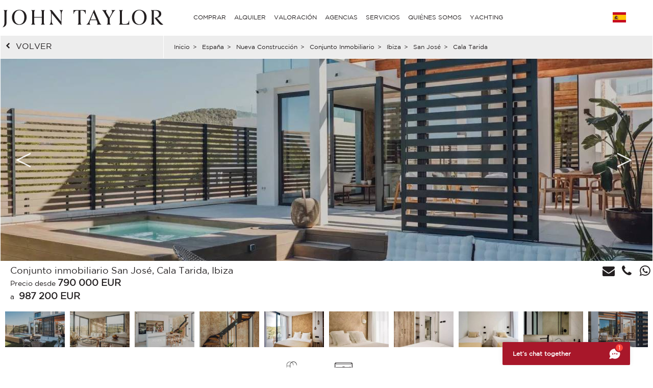

--- FILE ---
content_type: text/html; charset=utf-8
request_url: https://www.john-taylor.es/espana/nueva-construccion/conjunto-inmobiliario/ibiza/san-jose/cala-tarida/P0784IB/
body_size: 16697
content:
<!DOCTYPE html>
<html lang="es-ES">
<head>
		<!-- Global site tag (gtag.js) - Google Analytics -->
	<!-- Global site tag (gtag.js) - Google Ads: 938168282 -->
	<script async src="https://www.googletagmanager.com/gtag/js?id=UA-7042941-17"></script>
	<script>
		window.dataLayer = window.dataLayer || [];
		function gtag(){dataLayer.push(arguments);}
/*		gtag('set', 'allow_ad_personalization_signals', false);*/
		gtag('js', new Date());

		//Analytics
		gtag('config', 'UA-7042941-17', {
		  'linker': {
		    'domains': ['https://john-taylor.network/', 'https://john-taylor.careers/', 'https://www.john-taylor.fr/', 'https://www.john-taylor.it/', 'https://www.john-taylor.es/', 'https://www.john-taylor.de/', 'https://www.john-taylor.ru.com/', 'https://www.john-taylor.cz/', 'https://www.john-taylor.pt/']
		  }
		});
		//Adwords
		//gtag('config', 'AW-938168282');
		gtag('config', 'AW-938168282', { 'allow_enhanced_conversions':true } );


	//Adwords telClic
	function gtag_report_conversion(url) {
	  var callback = function () {
	    if (typeof(url) != 'undefined') {
	      window.location = url;
	    }
	  };
	  gtag('event', 'conversion', {
	      'send_to': 'AW-938168282/1qRjCKaRoW4Q2p-tvwM',
	      'event_callback': callback
	  });
	  return false;
	}
	</script>
 	<link rel="preload" href="/assets/fonts/gotham/GothamBook.ttf" as="font" crossorigin>
	<link rel="preload" href="/assets/fonts/fontawesome-webfont.woff2?v=4.6.3" as="font" crossorigin>
<!-- 	<link rel="preload" href="/assets/fonts/AustinArtcurial-Light.woff2" as="font" crossorigin> -->


<!-- Google Tag Manager JT ALL -->
<script>(function(w,d,s,l,i){w[l]=w[l]||[];w[l].push({'gtm.start':
new Date().getTime(),event:'gtm.js'});var f=d.getElementsByTagName(s)[0],
j=d.createElement(s),dl=l!='dataLayer'?'&l='+l:'';j.async=true;j.src=
'https://www.googletagmanager.com/gtm.js?id='+i+dl;f.parentNode.insertBefore(j,f);
})(window,document,'script','dataLayer','GTM-PM6Q9TC');</script>
<!-- End Google Tag Manager -->


<style type="text/css">



</style>
	<link rel="stylesheet" href="/assets/compressed.css?style_css=&date=1768563462&page=property_test">
	
	<link rel="canonical" href="https://www.john-taylor.es/espana/nueva-construccion/conjunto-inmobiliario/ibiza/san-jose/cala-tarida/P0784IB/" />
	<link rel="alternate" hreflang="en-GB" href="https://www.john-taylor.com/spain/new-construction/housing-estate/ibiza/san-jose/cala-tarida/P0784IB/" />
	<link rel="alternate" hreflang="fr-FR" href="https://www.john-taylor.fr/espagne/programme-neuf/ensemble-immobilier/ibiza/san-jose/cala-tarida/P0784IB/" />
	<link rel="alternate" hreflang="it-IT" href="https://www.john-taylor.it/spagna/nuova-costruzione/lottizzazione/ibiza/san-jose/cala-tarida/P0784IB/" />
	<link rel="alternate" hreflang="es-ES" href="https://www.john-taylor.es/espana/nueva-construccion/conjunto-inmobiliario/ibiza/san-jose/cala-tarida/P0784IB/" />
	<link rel="alternate" hreflang="de-DE" href="https://www.john-taylor.de/spanien/neubauprogramm/wohnanlage/ibiza/san-jose/cala-tarida/P0784IB/" />
	<link rel="alternate" hreflang="ru-RU" href="https://www.john-taylor.ru.com/ispanija/novostrojki/ziloj-kompleks/ibiza/san-jose/cala-tarida/P0784IB/" />
	<link rel="alternate" hreflang="cs-CZ" href="https://www.john-taylor.cz/spanelskoin/nove-ve-vystavbe/sidliste/ibiza/san-jose/cala-tarida/P0784IB/" />
	<meta charset="utf-8">
	<base href="https://www.john-taylor.es/">
	<link rel="shortcut icon" href="https://www.john-taylor.es/favicon.gif">
	<title>Anuncio Nueva construcción Conjunto inmobiliario Cala Tarida (07829) ref:P0784IB</title>
	<meta name="description" content="Nueva construcción Conjunto inmobiliario Cala Tarida (P0784IB) - Residencias nuevas, vanguardistas y con diseño contemporáneo, ubicadas en las proximidades de la playa de Cala Tarida. La promoción ofrece una exclusiva ..." />
	<meta property="og:url" content="https://www.john-taylor.es/espana/nueva-construccion/conjunto-inmobiliario/ibiza/san-jose/cala-tarida/P0784IB/" />
	<meta property="og:type" content="website" />
	<meta property="og:title" content="Anuncio Nueva construcción Conjunto inmobiliario Cala Tarida (07829)" />
	<meta property="og:description" content="Nueva construcción Conjunto inmobiliario Cala Tarida (P0784IB) - Residencias nuevas, vanguardistas y con diseño contemporáneo, ubicadas en las proximidades de la playa de Cala Tarida. La promoción ofrece una exclusiva ..." />
	<meta property="og:image" content="https://www.john-taylor.es/nueva-construccion-conjunto-inmobiliario-cala-tarida-600x400-100-P0784IB-131465315.jpg" />
	<meta name="viewport" content="width=device-width, initial-scale=1, maximum-scale=1, user-scalable=no" />
	<script type="text/javascript" src="//static.criteo.net/js/ld/ld.js" async="true"></script>
	<script type="text/javascript">
	window.criteo_q = window.criteo_q || [];
	window.criteo_q.push(
		{ event: "setAccount", account: 20920 },
		{ event: "setSiteType", type: "d" },
		{ event: "setEmail", email: "" },
		{ event: "viewItem", item: "P0784IB" }
		);
	</script>
	<!-- Meta Pixel Code JT CORPO -->
<script>
    !function(f,b,e,v,n,t,s)
    {if(f.fbq)return;n=f.fbq=function(){n.callMethod?
    n.callMethod.apply(n,arguments):n.queue.push(arguments)};
    if(!f._fbq)f._fbq=n;n.push=n;n.loaded=!0;n.version='2.0';
    n.queue=[];t=b.createElement(e);t.async=!0;
    t.src=v;s=b.getElementsByTagName(e)[0];
    s.parentNode.insertBefore(t,s)}(window, document,'script',
    'https://connect.facebook.net/en_US/fbevents.js');
    fbq('init', '848656600071534');
    fbq('track', 'PageView');
    </script>
    <noscript><img height="1" width="1" style="display:none"
    src="https://www.facebook.com/tr?id=848656600071534&ev=PageView&noscript=1"
    /></noscript>
    <!-- End Meta Pixel Code -->
	<style>.sold-bg {background: url(/images/watermark_es.png);}</style>
</head>

<!-- <body onload="_googWcmGet('number_phone', '+34 682 152 228');" oncontextmenu="return false;" ondragstart="return false;"> -->
<body oncontextmenu="return false;" ondragstart="return false;">

	<header>
			<style type="text/css">
		@media only screen and (max-width: 768px) {.cell-logo img {max-width: 230px !important;}} @media only screen and (min-width: 769px){.logosvg {padding: 5px 0px 0;}}
	</style>
	<nav id="nav-panel" class="box-outer row">
	<div class="box-inner row innercssmenu">
	<div class="cell col-md-3 col-xs-8 cell-logo" id='logo'>
		<a class="logoa" title="John Taylor" href="https://www.john-taylor.es/">
			<img class="logosvg" src="/images/logo-jt-black_v2.svg" alt="John Taylor">
		</a>
	</div>
	<div id="cssmenu" class="cell col-md-8 col-xs-2 cell-nav">
		<ul>
<li>
<a href="https://www.john-taylor.es/espana/nueva-construccion/conjunto-inmobiliario/ibiza/san-jose/cala-tarida/P0784IB/#" title="COMPRAR" >COMPRAR</a>
<ul>
<li>
<a href="https://www.john-taylor.es/caribe/venta/" title="Venta CARIBE" >CARIBE</a>
</li>
<li>
<a href="https://www.john-taylor.es/chipre/venta/" title="Venta CHIPRE" >CHIPRE</a>
<ul>
<li>
<a href="https://www.john-taylor.es/chipre/venta/famagusta/" title="Venta FAMAGUSTA" >FAMAGUSTA</a>
</li>
<li>
<a href="https://www.john-taylor.es/chipre/venta/limassol/" title="Venta LIMASSOL" >LIMASSOL</a>
</li>
<li>
<a href="https://www.john-taylor.es/chipre/venta/nicosia/" title="Venta NICOSIA" >NICOSIA</a>
</li>
<li>
<a href="https://www.john-taylor.es/chipre/venta/paphos/" title="Venta PAPHOS" >PAPHOS</a>
</li>
</ul>
</li>
<li>
<a href="https://www.john-taylor.es/emiratos-arabes-unidos/venta/" title="Venta EMIRATOS ÁRABES UNIDOS" >EMIRATOS ÁRABES UNIDOS</a>
</li>
<li>
<a href="https://www.john-taylor.es/espana/venta/" title="Venta ESPAÑA" >ESPAÑA</a>
<ul>
<li>
<a href="https://www.john-taylor.es/espana/venta/andalucia/" title="Venta ANDALUCIA" >ANDALUCIA</a>
</li>
<li>
<a href="https://www.john-taylor.es/espana/venta/castilla-la-mancha/" title="Venta CASTILLA LA MANCHA" >CASTILLA LA MANCHA</a>
</li>
<li>
<a href="https://www.john-taylor.es/espana/venta/castilla-y-leon/" title="Venta CASTILLA Y LEÓN" >CASTILLA Y LEÓN</a>
</li>
<li>
<a href="https://www.john-taylor.es/espana/venta/cataluna/" title="Venta CATALUÑA" >CATALUÑA</a>
</li>
<li>
<a href="https://www.john-taylor.es/espana/venta/comunidad-valenciana/" title="Venta COMUNIDAD VALENCIANA" >COMUNIDAD VALENCIANA</a>
</li>
<li>
<a href="https://www.john-taylor.es/espana/venta/galicia/" title="Venta GALICIA" >GALICIA</a>
</li>
<li>
<a href="https://www.john-taylor.es/espana/venta/ibiza/" title="Venta IBIZA" >IBIZA</a>
</li>
<li>
<a href="https://www.john-taylor.es/espana/venta/madrid/" title="Venta MADRID" >MADRID</a>
</li>
<li>
<a href="https://www.john-taylor.es/espana/venta/madrid-alrededores/" title="Venta MADRID ALREDEDORES" >MADRID ALREDEDORES</a>
</li>
<li>
<a href="https://www.john-taylor.es/espana/venta/mallorca/" title="Venta MALLORCA" >MALLORCA</a>
</li>
<li>
<a href="https://www.john-taylor.es/espana/venta/menorca/" title="Venta MENORCA" >MENORCA</a>
</li>
</ul>
</li>
<li>
<a href="https://www.john-taylor.es/estados-unidos/venta/" title="Venta ESTADOS UNIDOS" >ESTADOS UNIDOS</a>
<ul>
<li>
<a href="https://www.john-taylor.es/estados-unidos/venta/nueva-york/" title="Venta NUEVA YORK" >NUEVA YORK</a>
</li>
<li>
<a href="https://www.john-taylor.es/estados-unidos/venta/south-florida/" title="Venta SOUTH FLORIDA" >SOUTH FLORIDA</a>
</li>
</ul>
</li>
<li>
<a href="https://www.john-taylor.es/francia/venta/" title="Venta FRANCIA" >FRANCIA</a>
<ul>
<li>
<a href="https://www.john-taylor.es/francia/venta/alpes-franceses/" title="Venta ALPES FRANCESES" >ALPES FRANCESES</a>
</li>
<li>
<a href="https://www.john-taylor.es/francia/venta/normandia/" title="Venta NORMANDÍA" >NORMANDÍA</a>
</li>
<li>
<a href="https://www.john-taylor.es/francia/venta/paris/" title="Venta PARÍS" >PARÍS</a>
</li>
<li>
<a href="https://www.john-taylor.es/francia/venta/provenza/" title="Venta PROVENZA" >PROVENZA</a>
</li>
<li>
<a href="https://www.john-taylor.es/francia/venta/rhone-alpes/" title="Venta RHÔNE-ALPES" >RHÔNE-ALPES</a>
</li>
<li>
<a href="https://www.john-taylor.es/francia/venta/rivera-francesa-costa-azul/" title="Venta RIVIERA FRANCESA" >RIVIERA FRANCESA</a>
</li>
<li>
<a href="https://www.john-taylor.es/francia/venta/suroeste/" title="Venta SUROESTE" >SUROESTE</a>
</li>
</ul>
</li>
<li>
<a href="https://www.john-taylor.es/italia/venta/" title="Venta ITALIA" >ITALIA</a>
<ul>
<li>
<a href="https://www.john-taylor.es/italia/venta/lago-como/" title="Venta COMO" >COMO</a>
</li>
<li>
<a href="https://www.john-taylor.es/italia/venta/milan/" title="Venta MILÁN" >MILÁN</a>
</li>
<li>
<a href="https://www.john-taylor.es/italia/venta/toscana/" title="Venta TOSCANA" >TOSCANA</a>
</li>
</ul>
</li>
<li>
<a href="https://www.john-taylor.es/marruecos/venta/" title="Venta MARRUECOS" >MARRUECOS</a>
<ul>
<li>
<a href="https://www.john-taylor.es/marruecos/venta/essaouira/" title="Venta ESSAOUIRA" >ESSAOUIRA</a>
</li>
<li>
<a href="https://www.john-taylor.es/marruecos/venta/marrakech/" title="Venta MARRAKECH" >MARRAKECH</a>
</li>
<li>
<a href="https://www.john-taylor.es/marruecos/venta/tanger/" title="Venta TANGER" >TANGER</a>
</li>
</ul>
</li>
<li>
<a href="https://www.john-taylor.es/portugal/venta/" title="Venta PORTUGAL" >PORTUGAL</a>
<ul>
<li>
<a href="https://www.john-taylor.es/portugal/venta/cascais/" title="Venta CASCAIS" >CASCAIS</a>
</li>
<li>
<a href="https://www.john-taylor.es/portugal/venta/comporta/" title="Venta COMPORTA" >COMPORTA</a>
</li>
<li>
<a href="https://www.john-taylor.es/portugal/venta/lisboa/" title="Venta LISBOA" >LISBOA</a>
</li>
</ul>
</li>
<li>
<a href="https://www.john-taylor.es/principado-de-monaco/venta/" title="Venta PRINCIPADO DE MÓNACO" >PRINCIPADO DE MÓNACO</a>
<ul>
<li>
<a href="https://www.john-taylor.es/principado-de-monaco/venta/carre-d-or/" title="Venta CARRÉ D'OR" >CARRÉ D'OR</a>
</li>
<li>
<a href="https://www.john-taylor.es/principado-de-monaco/venta/fontvieille/" title="Venta FONTVIEILLE" >FONTVIEILLE</a>
</li>
<li>
<a href="https://www.john-taylor.es/principado-de-monaco/venta/jardin-exotique/" title="Venta JARDIN EXOTIQUE" >JARDIN EXOTIQUE</a>
</li>
<li>
<a href="https://www.john-taylor.es/principado-de-monaco/venta/la-condamine/" title="Venta LA CONDAMINE" >LA CONDAMINE</a>
</li>
<li>
<a href="https://www.john-taylor.es/principado-de-monaco/venta/larvotto/" title="Venta LARVOTTO" >LARVOTTO</a>
</li>
<li>
<a href="https://www.john-taylor.es/principado-de-monaco/venta/monte-carlo/" title="Venta MONTE-CARLO" >MONTE-CARLO</a>
</li>
</ul>
</li>
<li>
<a href="https://www.john-taylor.es/suiza/venta/" title="Venta SUIZA" >SUIZA</a>
<ul>
<li>
<a href="https://www.john-taylor.es/suiza/venta/alpes-suizos/" title="Venta ALPES SUIZOS" >ALPES SUIZOS</a>
</li>
<li>
<a href="https://www.john-taylor.es/suiza/venta/fribourg/" title="Venta FRIBOURG" >FRIBOURG</a>
</li>
<li>
<a href="https://www.john-taylor.es/suiza/venta/ginebra/" title="Venta GINEBRA" >GINEBRA</a>
</li>
<li>
<a href="https://www.john-taylor.es/suiza/venta/vaud/" title="Venta VAUD" >VAUD</a>
</li>
</ul>
</li>
</ul>
</li>
<li>
<a href="https://www.john-taylor.es/espana/nueva-construccion/conjunto-inmobiliario/ibiza/san-jose/cala-tarida/P0784IB/#" title="ALQUILER" >ALQUILER</a>
<ul>
<li>
<a href="https://www.john-taylor.es/espana/nueva-construccion/conjunto-inmobiliario/ibiza/san-jose/cala-tarida/P0784IB/#" title="VACACIONES" >VACACIONES</a>
<ul>
<li>
<a href="https://www.john-taylor.es/caribe/alquiler-por-temporada/" title="Alquiler por temporada CARIBE" >CARIBE</a>
</li>
<li>
<a href="https://www.john-taylor.es/espana/alquiler-por-temporada/" title="Alquiler por temporada ESPAÑA" >ESPAÑA</a>
<ul>
<li>
<a href="https://www.john-taylor.es/espana/alquiler-por-temporada/ibiza/" title="Alquiler por temporada IBIZA" >IBIZA</a>
</li>
<li>
<a href="https://www.john-taylor.es/espana/alquiler-por-temporada/mallorca/" title="Alquiler por temporada MALLORCA" >MALLORCA</a>
</li>
<li>
<a href="https://www.john-taylor.es/espana/alquiler-por-temporada/menorca/" title="Alquiler por temporada MENORCA" >MENORCA</a>
</li>
</ul>
</li>
<li>
<a href="https://www.john-taylor.es/francia/alquiler-por-temporada/" title="Alquiler por temporada FRANCIA" >FRANCIA</a>
<ul>
<li>
<a href="https://www.john-taylor.es/francia/alquiler-por-temporada/provenza/" title="Alquiler por temporada PROVENZA" >PROVENZA</a>
</li>
<li>
<a href="https://www.john-taylor.es/francia/alquiler-por-temporada/rivera-francesa-costa-azul/" title="Alquiler por temporada RIVIERA FRANCESA" >RIVIERA FRANCESA</a>
</li>
<li>
<a href="https://www.john-taylor.es/francia/alquiler-por-temporada/suroeste/" title="Alquiler por temporada SUROESTE" >SUROESTE</a>
</li>
</ul>
</li>
<li>
<a href="https://www.john-taylor.es/portugal/alquiler-por-temporada/" title="Alquiler por temporada PORTUGAL" >PORTUGAL</a>
</li>
<li>
<a href="https://www.john-taylor.es/suiza/alquiler-por-temporada/" title="Alquiler por temporada SUIZA" >SUIZA</a>
</li>
</ul>
</li>
<li>
<a href="https://www.john-taylor.es/espana/nueva-construccion/conjunto-inmobiliario/ibiza/san-jose/cala-tarida/P0784IB/#" title="EVENTO" >EVENTO</a>
<ul>
<li>
<a href="https://www.john-taylor.es/francia/evento/" title="Evento FRANCIA" >FRANCIA</a>
</li>
</ul>
</li>
<li>
<a href="https://www.john-taylor.es/espana/nueva-construccion/conjunto-inmobiliario/ibiza/san-jose/cala-tarida/P0784IB/#" title="LARGO PLAZO" >LARGO PLAZO</a>
<ul>
<li>
<a href="https://www.john-taylor.es/chipre/alquiler/" title="Alquiler CHIPRE" >CHIPRE</a>
</li>
<li>
<a href="https://www.john-taylor.es/emiratos-arabes-unidos/alquiler/" title="Alquiler EMIRATOS ÁRABES UNIDOS" >EMIRATOS ÁRABES UNIDOS</a>
</li>
<li>
<a href="https://www.john-taylor.es/espana/alquiler/" title="Alquiler ESPAÑA" >ESPAÑA</a>
<ul>
<li>
<a href="https://www.john-taylor.es/espana/alquiler/ibiza/" title="Alquiler IBIZA" >IBIZA</a>
</li>
<li>
<a href="https://www.john-taylor.es/espana/alquiler/madrid/" title="Alquiler MADRID" >MADRID</a>
</li>
<li>
<a href="https://www.john-taylor.es/espana/alquiler/madrid-alrededores/" title="Alquiler MADRID ALREDEDORES" >MADRID ALREDEDORES</a>
</li>
<li>
<a href="https://www.john-taylor.es/espana/alquiler/mallorca/" title="Alquiler MALLORCA" >MALLORCA</a>
</li>
</ul>
</li>
<li>
<a href="https://www.john-taylor.es/estados-unidos/alquiler/" title="Alquiler ESTADOS UNIDOS" >ESTADOS UNIDOS</a>
</li>
<li>
<a href="https://www.john-taylor.es/francia/alquiler/" title="Alquiler FRANCIA" >FRANCIA</a>
<ul>
<li>
<a href="https://www.john-taylor.es/francia/alquiler/paris/" title="Alquiler PARÍS" >PARÍS</a>
</li>
<li>
<a href="https://www.john-taylor.es/francia/alquiler/provenza/" title="Alquiler PROVENZA" >PROVENZA</a>
</li>
<li>
<a href="https://www.john-taylor.es/francia/alquiler/rivera-francesa-costa-azul/" title="Alquiler RIVIERA FRANCESA" >RIVIERA FRANCESA</a>
</li>
<li>
<a href="https://www.john-taylor.es/francia/alquiler/suroeste/" title="Alquiler SUROESTE" >SUROESTE</a>
</li>
</ul>
</li>
<li>
<a href="https://www.john-taylor.es/italia/alquiler/" title="Alquiler ITALIA" >ITALIA</a>
<ul>
<li>
<a href="https://www.john-taylor.es/italia/alquiler/lago-como/" title="Alquiler COMO" >COMO</a>
</li>
<li>
<a href="https://www.john-taylor.es/italia/alquiler/milan/" title="Alquiler MILÁN" >MILÁN</a>
</li>
<li>
<a href="https://www.john-taylor.es/italia/alquiler/toscana/" title="Alquiler TOSCANA" >TOSCANA</a>
</li>
</ul>
</li>
<li>
<a href="https://www.john-taylor.es/portugal/alquiler/" title="Alquiler PORTUGAL" >PORTUGAL</a>
</li>
<li>
<a href="https://www.john-taylor.es/principado-de-monaco/alquiler/" title="Alquiler PRINCIPADO DE MÓNACO" >PRINCIPADO DE MÓNACO</a>
<ul>
<li>
<a href="https://www.john-taylor.es/principado-de-monaco/alquiler/carre-d-or/" title="Alquiler CARRÉ D'OR" >CARRÉ D'OR</a>
</li>
<li>
<a href="https://www.john-taylor.es/principado-de-monaco/alquiler/fontvieille/" title="Alquiler FONTVIEILLE" >FONTVIEILLE</a>
</li>
<li>
<a href="https://www.john-taylor.es/principado-de-monaco/alquiler/moneghetti/" title="Alquiler MONEGHETTI" >MONEGHETTI</a>
</li>
<li>
<a href="https://www.john-taylor.es/principado-de-monaco/alquiler/monte-carlo/" title="Alquiler MONTE-CARLO" >MONTE-CARLO</a>
</li>
</ul>
</li>
<li>
<a href="https://www.john-taylor.es/suiza/alquiler/" title="Alquiler SUIZA" >SUIZA</a>
<ul>
<li>
<a href="https://www.john-taylor.es/suiza/alquiler/alpes-suizos/" title="Alquiler ALPES SUIZOS" >ALPES SUIZOS</a>
</li>
<li>
<a href="https://www.john-taylor.es/suiza/alquiler/vaud/" title="Alquiler VAUD" >VAUD</a>
</li>
</ul>
</li>
</ul>
</li>
</ul>
</li>
<li>
<a href="https://www.john-taylor.es/estimacion-de-propiedades-de-lujo/" title="VALORACIÓN" >VALORACIÓN</a>
</li>
<li>
<a href="https://www.john-taylor.es/espana/nueva-construccion/conjunto-inmobiliario/ibiza/san-jose/cala-tarida/P0784IB/#" title="AGENCIAS" >AGENCIAS</a>
<ul>
<li>
<a href="https://www.john-taylor.es/agencia-inmobiliaria-lujo/andorra/" title="AGENCIAS ANDORRA" >ANDORRA</a>
</li>
<li>
<a href="https://www.john-taylor.es/agencia-inmobiliaria-lujo/saint-barthelemy/" title="AGENCIAS CARIBE" >CARIBE</a>
</li>
<li>
<a href="https://www.john-taylor.es/agencia-inmobiliaria-lujo/chipre/" title="AGENCIAS CHIPRE" >CHIPRE</a>
</li>
<li>
<a href="https://www.john-taylor.es/agencia-inmobiliaria-lujo/dubai/" title="AGENCIAS EMIRATOS ÁRABES UNIDOS" >EMIRATOS ÁRABES UNIDOS</a>
</li>
<li>
<a href="https://www.john-taylor.es/espana/nueva-construccion/conjunto-inmobiliario/ibiza/san-jose/cala-tarida/P0784IB/#" title="AGENCIAS ESPAÑA" >ESPAÑA</a>
<ul>
<li>
<a href="https://www.john-taylor.es/agencia-inmobiliaria-lujo/ibiza/" title="AGENCIAS IBIZA" >IBIZA</a>
</li>
<li>
<a href="https://www.john-taylor.es/agencia-inmobiliaria-lujo/madrid-chamartin/" title="AGENCIAS MADRID - CHAMARTÍN" >MADRID - CHAMARTÍN</a>
</li>
<li>
<a href="https://www.john-taylor.es/agencia-inmobiliaria-lujo/madrid-chamberi/" title="AGENCIAS MADRID - CHAMBERÍ/CENTRO" >MADRID - CHAMBERÍ/CENTRO</a>
</li>
<li>
<a href="https://www.john-taylor.es/agencia-inmobiliaria-lujo/pozuelo-de-alarcon/" title="AGENCIAS MADRID - POZUELO" >MADRID - POZUELO</a>
</li>
<li>
<a href="https://www.john-taylor.es/agencia-inmobiliaria-lujo/madrid/" title="AGENCIAS MADRID - SALAMANCA" >MADRID - SALAMANCA</a>
</li>
<li>
<a href="https://www.john-taylor.es/agencia-inmobiliaria-lujo/palma-de-mallorca/" title="AGENCIAS MALLORCA - PALMA" >MALLORCA - PALMA</a>
</li>
<li>
<a href="https://www.john-taylor.es/agencia-inmobiliaria-lujo/santa-ponsa/" title="AGENCIAS MALLORCA - SANTA PONSA" >MALLORCA - SANTA PONSA</a>
</li>
<li>
<a href="https://www.john-taylor.es/agencia-inmobiliaria-lujo/menorca/" title="AGENCIAS MENORCA" >MENORCA</a>
</li>
</ul>
</li>
<li>
<a href="https://www.john-taylor.es/espana/nueva-construccion/conjunto-inmobiliario/ibiza/san-jose/cala-tarida/P0784IB/#" title="AGENCIAS FRANCIA" >FRANCIA</a>
<ul>
<li>
<a href="https://www.john-taylor.es/agencia-inmobiliaria-lujo/aix-en-provence/" title="AGENCIAS AIX-EN-PROVENCE" >AIX-EN-PROVENCE</a>
</li>
<li>
<a href="https://www.john-taylor.es/agencia-inmobiliaria-lujo/alpilles/" title="AGENCIAS ALPILLES" >ALPILLES</a>
</li>
<li>
<a href="https://www.john-taylor.es/agencia-inmobiliaria-lujo/bordeaux/" title="AGENCIAS BORDEAUX" >BORDEAUX</a>
</li>
<li>
<a href="https://www.john-taylor.es/agencia-inmobiliaria-lujo/cannes/" title="AGENCIAS CANNES" >CANNES</a>
</li>
<li>
<a href="https://www.john-taylor.es/agencia-inmobiliaria-lujo/cap-d-antibes/" title="AGENCIAS CAP D'ANTIBES" >CAP D'ANTIBES</a>
</li>
<li>
<a href="https://www.john-taylor.es/agencia-inmobiliaria-lujo/cap-ferret/" title="AGENCIAS CAP FERRET" >CAP FERRET</a>
</li>
<li>
<a href="https://www.john-taylor.es/agencia-inmobiliaria-lujo/deauville/" title="AGENCIAS DEAUVILLE" >DEAUVILLE</a>
</li>
<li>
<a href="https://www.john-taylor.es/agencia-inmobiliaria-lujo/fayence/" title="AGENCIAS FAYENCE" >FAYENCE</a>
</li>
<li>
<a href="https://www.john-taylor.es/agencia-inmobiliaria-lujo/luberon/" title="AGENCIAS LUBERON" >LUBERON</a>
</li>
<li>
<a href="https://www.john-taylor.es/agencia-inmobiliaria-lujo/lyon/" title="AGENCIAS LYON" >LYON</a>
</li>
<li>
<a href="https://www.john-taylor.es/agencia-inmobiliaria-lujo/marsella/" title="AGENCIAS MARSELLA" >MARSELLA</a>
</li>
<li>
<a href="https://www.john-taylor.es/agencia-inmobiliaria-lujo/megeve/" title="AGENCIAS MEGÈVE" >MEGÈVE</a>
</li>
<li>
<a href="https://www.john-taylor.es/agencia-inmobiliaria-lujo/mougins/" title="AGENCIAS MOUGINS" >MOUGINS</a>
</li>
<li>
<a href="https://www.john-taylor.es/espana/nueva-construccion/conjunto-inmobiliario/ibiza/san-jose/cala-tarida/P0784IB/#" title="PARÍS Y ALREDEDORES" >PARÍS Y ALREDEDORES</a>
<ul>
<li id="paris_24852">
<a href="https://www.john-taylor.es/agencia-inmobiliaria-lujo/alrededor-de-paris/" title="AGENCIAS ALREDEDOR DE PARÍS" >ALREDEDOR DE PARÍS</a>
</li>
<li id="paris_3249">
<a href="https://www.john-taylor.es/agencia-inmobiliaria-lujo/paris/" title="AGENCIAS PARIS" >PARIS</a>
</li>
</ul>
</li>
<li>
<a href="https://www.john-taylor.es/agencia-inmobiliaria-lujo/pyla-arcachon/" title="AGENCIAS PYLA - ARCACHON" >PYLA - ARCACHON</a>
</li>
<li>
<a href="https://www.john-taylor.es/agencia-inmobiliaria-lujo/saint-paul-de-vence/" title="AGENCIAS SAINT-PAUL DE VENCE" >SAINT-PAUL DE VENCE</a>
</li>
<li>
<a href="https://www.john-taylor.es/agencia-inmobiliaria-lujo/sanary-sur-mer/" title="AGENCIAS SANARY-SUR-MER" >SANARY-SUR-MER</a>
</li>
<li>
<a href="https://www.john-taylor.es/agencia-inmobiliaria-lujo/st-jean-cap-ferrat/" title="AGENCIAS ST-JEAN-CAP-FERRAT" >ST-JEAN-CAP-FERRAT</a>
</li>
<li>
<a href="https://www.john-taylor.es/agencia-inmobiliaria-lujo/st-tropez/" title="AGENCIAS ST-TROPEZ" >ST-TROPEZ</a>
</li>
<li>
<a href="https://www.john-taylor.es/agencia-inmobiliaria-lujo/valbonne/" title="AGENCIAS VALBONNE" >VALBONNE</a>
</li>
</ul>
</li>
<li>
<a href="https://www.john-taylor.es/espana/nueva-construccion/conjunto-inmobiliario/ibiza/san-jose/cala-tarida/P0784IB/#" title="AGENCIAS ITALIA" >ITALIA</a>
<ul>
<li>
<a href="https://www.john-taylor.es/agencia-inmobiliaria-lujo/milan/" title="AGENCIAS MILÁN" >MILÁN</a>
</li>
<li>
<a href="https://www.john-taylor.es/agencia-inmobiliaria-lujo/toscana/" title="AGENCIAS TOSCANA" >TOSCANA</a>
</li>
</ul>
</li>
<li>
<a href="https://www.john-taylor.es/agencia-inmobiliaria-lujo/marrakech/" title="AGENCIAS MARRUECOS" >MARRUECOS</a>
</li>
<li>
<a href="https://www.john-taylor.es/espana/nueva-construccion/conjunto-inmobiliario/ibiza/san-jose/cala-tarida/P0784IB/#" title="AGENCIAS PORTUGAL" >PORTUGAL</a>
<ul>
<li>
<a href="https://www.john-taylor.es/agencia-inmobiliaria-lujo/comporta/" title="AGENCIAS COMPORTA" >COMPORTA</a>
</li>
<li>
<a href="https://www.john-taylor.es/agencia-inmobiliaria-lujo/lisboa/" title="AGENCIAS LISBOA" >LISBOA</a>
</li>
</ul>
</li>
<li>
<a href="https://www.john-taylor.es/agencia-inmobiliaria-lujo/monaco/" title="AGENCIAS PRINCIPADO DE MÓNACO" >PRINCIPADO DE MÓNACO</a>
</li>
<li>
<a href="https://www.john-taylor.es/espana/nueva-construccion/conjunto-inmobiliario/ibiza/san-jose/cala-tarida/P0784IB/#" title="AGENCIAS SUIZA" >SUIZA</a>
<ul>
<li>
<a href="https://www.john-taylor.es/agencia-inmobiliaria-lujo/crans-montana/" title="AGENCIAS CRANS-MONTANA" >CRANS-MONTANA</a>
</li>
<li>
<a href="https://www.john-taylor.es/agencia-inmobiliaria-lujo/ginebra/" title="AGENCIAS GINEBRA" >GINEBRA</a>
</li>
<li>
<a href="https://www.john-taylor.es/agencia-inmobiliaria-lujo/gstaad/" title="AGENCIAS GSTAAD" >GSTAAD</a>
</li>
<li>
<a href="https://www.john-taylor.es/agencia-inmobiliaria-lujo/lausanne/" title="AGENCIAS LAUSANA" >LAUSANA</a>
</li>
<li>
<a href="https://www.john-taylor.es/agencia-inmobiliaria-lujo/montreux/" title="AGENCIAS MONTREUX - NYON" >MONTREUX - NYON</a>
</li>
<li>
<a href="https://www.john-taylor.es/agencia-inmobiliaria-lujo/sion/" title="AGENCIAS SION" >SION</a>
</li>
<li>
<a href="https://www.john-taylor.es/agencia-inmobiliaria-lujo/verbier/" title="AGENCIAS VERBIER" >VERBIER</a>
</li>
</ul>
</li>
</ul>
</li>
<li>
<a href="https://www.john-taylor.es/espana/nueva-construccion/conjunto-inmobiliario/ibiza/san-jose/cala-tarida/P0784IB/#" title="SERVICIOS" >SERVICIOS</a>
<ul>
<li>
<a href="https://www.john-taylor.com/administracion-fincas/" title="ADMINISTRACIÓN DE PROPIEDADES" >ADMINISTRACIÓN DE PROPIEDADES</a>
</li>
<li>
<a href="https://www.john-taylor.es/espana/nueva-construccion/conjunto-inmobiliario/ibiza/san-jose/cala-tarida/P0784IB/#" title="OBRA NUEVA" >OBRA NUEVA</a>
<ul>
<li>
<a href="https://www.john-taylor.es/chipre/nueva-construccion/" title="Nueva construcción CHIPRE" >CHIPRE</a>
<ul>
<li>
<a href="https://www.john-taylor.es/chipre/nueva-construccion/limassol/" title="Nueva construcción LIMASSOL" >LIMASSOL</a>
</li>
<li>
<a href="https://www.john-taylor.es/chipre/nueva-construccion/nicosia/" title="Nueva construcción NICOSIA" >NICOSIA</a>
</li>
<li>
<a href="https://www.john-taylor.es/chipre/nueva-construccion/paphos/" title="Nueva construcción PAPHOS" >PAPHOS</a>
</li>
</ul>
</li>
<li>
<a href="https://www.john-taylor.es/emiratos-arabes-unidos/nueva-construccion/" title="Nueva construcción EMIRATOS ÁRABES UNIDOS" >EMIRATOS ÁRABES UNIDOS</a>
</li>
<li>
<a href="https://www.john-taylor.es/espana/nueva-construccion/" title="Nueva construcción ESPAÑA" >ESPAÑA</a>
<ul>
<li>
<a href="https://www.john-taylor.es/espana/nueva-construccion/andalucia/" title="Nueva construcción ANDALUCIA" >ANDALUCIA</a>
</li>
<li>
<a href="https://www.john-taylor.es/espana/nueva-construccion/cataluna/" title="Nueva construcción CATALUÑA" >CATALUÑA</a>
</li>
<li>
<a href="https://www.john-taylor.es/espana/nueva-construccion/ibiza/" title="Nueva construcción IBIZA" >IBIZA</a>
</li>
<li>
<a href="https://www.john-taylor.es/espana/nueva-construccion/madrid/" title="Nueva construcción MADRID" >MADRID</a>
</li>
<li>
<a href="https://www.john-taylor.es/espana/nueva-construccion/madrid-alrededores/" title="Nueva construcción MADRID ALREDEDORES" >MADRID ALREDEDORES</a>
</li>
<li>
<a href="https://www.john-taylor.es/espana/nueva-construccion/mallorca/" title="Nueva construcción MALLORCA" >MALLORCA</a>
</li>
<li>
<a href="https://www.john-taylor.es/espana/nueva-construccion/menorca/" title="Nueva construcción MENORCA" >MENORCA</a>
</li>
</ul>
</li>
<li>
<a href="https://www.john-taylor.es/portugal/nueva-construccion/" title="Nueva construcción PORTUGAL" >PORTUGAL</a>
<ul>
<li>
<a href="https://www.john-taylor.es/portugal/nueva-construccion/comporta/" title="Nueva construcción COMPORTA" >COMPORTA</a>
</li>
<li>
<a href="https://www.john-taylor.es/portugal/nueva-construccion/lisboa/" title="Nueva construcción LISBOA" >LISBOA</a>
</li>
</ul>
</li>
<li>
<a href="https://www.john-taylor.es/suiza/nueva-construccion/" title="Nueva construcción SUIZA" >SUIZA</a>
</li>
</ul>
</li>
<li>
<a href="https://www.john-taylor.es/espana/nueva-construccion/conjunto-inmobiliario/ibiza/san-jose/cala-tarida/P0784IB/#" title="COMERCIAL" >COMERCIAL</a>
<ul>
<li>
<a href="https://www.john-taylor.es/chipre/tiendas/" title="COMERCIAL CHIPRE" >CHIPRE</a>
</li>
<li>
<a href="https://www.john-taylor.es/espana/tiendas/" title="COMERCIAL ESPAÑA" >ESPAÑA</a>
<ul>
<li>
<a href="https://www.john-taylor.es/espana/tiendas/ibiza/" title="COMERCIAL IBIZA" >IBIZA</a>
</li>
<li>
<a href="https://www.john-taylor.es/espana/tiendas/madrid/" title="COMERCIAL MADRID" >MADRID</a>
</li>
<li>
<a href="https://www.john-taylor.es/espana/tiendas/mallorca/" title="COMERCIAL MALLORCA" >MALLORCA</a>
</li>
<li>
<a href="https://www.john-taylor.es/espana/tiendas/menorca/" title="COMERCIAL MENORCA" >MENORCA</a>
</li>
</ul>
</li>
<li>
<a href="https://www.john-taylor.es/francia/tiendas/" title="COMERCIAL FRANCIA" >FRANCIA</a>
</li>
<li>
<a href="https://www.john-taylor.es/italia/tiendas/" title="COMERCIAL ITALIA" >ITALIA</a>
</li>
<li>
<a href="https://www.john-taylor.es/principado-de-monaco/tiendas/" title="COMERCIAL PRINCIPADO DE MÓNACO" >PRINCIPADO DE MÓNACO</a>
<ul>
<li>
<a href="https://www.john-taylor.es/principado-de-monaco/tiendas/carre-d-or/" title="COMERCIAL CARRÉ D'OR" >CARRÉ D'OR</a>
</li>
<li>
<a href="https://www.john-taylor.es/principado-de-monaco/tiendas/fontvieille/" title="COMERCIAL FONTVIEILLE" >FONTVIEILLE</a>
</li>
<li>
<a href="https://www.john-taylor.es/principado-de-monaco/tiendas/la-condamine/" title="COMERCIAL LA CONDAMINE" >LA CONDAMINE</a>
</li>
<li>
<a href="https://www.john-taylor.es/principado-de-monaco/tiendas/moneghetti/" title="COMERCIAL MONEGHETTI" >MONEGHETTI</a>
</li>
</ul>
</li>
<li>
<a href="https://www.john-taylor.es/suiza/tiendas/" title="COMERCIAL SUIZA" >SUIZA</a>
<ul>
<li>
<a href="https://www.john-taylor.es/suiza/tiendas/alpes-suizos/" title="COMERCIAL ALPES SUIZOS" >ALPES SUIZOS</a>
</li>
<li>
<a href="https://www.john-taylor.es/suiza/tiendas/vaud/" title="COMERCIAL VAUD" >VAUD</a>
</li>
</ul>
</li>
</ul>
</li>
<li>
<a href="https://www.john-taylor.es/lifecapital/" title="LIFE CAPITAL" >LIFE CAPITAL</a>
</li>
<li>
<a href="https://www.john-taylor.es/capitalmarkets/" title="CAPITAL MARKETS" >CAPITAL MARKETS</a>
</li>
<li>
<a href="https://www.john-taylor.es/luxuryconcierge/" title="LUXURY CONCIERGE" >LUXURY CONCIERGE</a>
</li>
</ul>
</li>
<li>
<a href="https://www.john-taylor.es/espana/nueva-construccion/conjunto-inmobiliario/ibiza/san-jose/cala-tarida/P0784IB/#" title="QUIÉNES SOMOS" >QUIÉNES SOMOS</a>
<ul>
<li>
<a href="#" title="JOHN TAYLOR" >JOHN TAYLOR</a>
<ul>
<li>
<a href="https://www.john-taylor.es/historia-inmobiliaria-lujo-prestigio-john-taylor/" title="HISTORIA" >HISTORIA</a>
</li>
<li>
<a href="https://www.john-taylor.es/revista-inmobiliaria-lujo-prestigio-john-taylor/" title="REVISTA" >REVISTA</a>
</li>
<li>
<a href="https://john-taylor.network/es/" title="ASÓCIESE" >ASÓCIESE</a>
</li>
<li>
<a href="https://john-taylor.careers/es/" title="CARRERA PROFESIONAL" >CARRERA PROFESIONAL</a>
</li>
<li>
<a href="/jtblog/" title="BLOG" >BLOG</a>
</li>
<li>
<a href="/press-review/" title="PRESS REVIEW" >PRESS REVIEW</a>
</li>
</ul>
</li>
<li>
<a href="https://www.artcurial.com/en" title="ARTCURIAL GROUP" >ARTCURIAL GROUP</a>
<ul>
<li>
<a href="https://www.artcurial.com/en" title="ARTCURIAL" >ARTCURIAL</a>
</li>
<li>
<a href="https://www.arqana.com/" title="ARQANA" >ARQANA</a>
</li>
<li>
<a href="https://www.artcurial.com/en" title="NEWS" >NEWS</a>
</li>
</ul>
</li>
<li>
<a href="#" title="PARTNERS" >PARTNERS</a>
<ul>
<li>
<a href="/compass/" title="COMPASS" >COMPASS</a>
</li>
<li>
<a href="/camper-nicholsons/" title="CAMPER & NICHOLSONS" >CAMPER & NICHOLSONS</a>
</li>
</ul>
</li>
</ul>
</li>
<li>
<a href="https://www.john-taylor.es/yacht/" title="YACHTING" >YACHTING</a>
<ul>
<li>
<a href="https://www.john-taylor.es/venta/yate/" title="COMPRAR" >COMPRAR</a>
</li>
<li>
<a href="https://www.john-taylor.es/alquiler/yate/" title="ALQUILER" >ALQUILER</a>
</li>
</ul>
</li>
</ul>

	</div>
	<div class="cell col-md-1 col-xs-2 cell-pref">
		<button class="butt-setting butt-setting-es" id="butt-setting" ></button>
			<div class="pref-panel" id="settings">
	<div class="row pref-lang">
		<a href="https://www.john-taylor.com/spain/new-construction/housing-estate/ibiza/san-jose/cala-tarida/P0784IB/" id="lang_uk" class="lang-en labelpref">ENG</a>
		<a href="https://www.john-taylor.fr/espagne/programme-neuf/ensemble-immobilier/ibiza/san-jose/cala-tarida/P0784IB/" id="lang_fr" class="lang-fr labelpref">FRA</a>
		<a href="https://www.john-taylor.it/spagna/nuova-costruzione/lottizzazione/ibiza/san-jose/cala-tarida/P0784IB/" id="lang_it" class="lang-it labelpref">ITA</a>
		<a href="https://www.john-taylor.es/espana/nueva-construccion/conjunto-inmobiliario/ibiza/san-jose/cala-tarida/P0784IB/" id="lang_es" class="lang-es labelpref">ESP</a>
		<a href="https://www.john-taylor.de/spanien/neubauprogramm/wohnanlage/ibiza/san-jose/cala-tarida/P0784IB/" id="lang_de" class="lang-de labelpref">DEU</a>
		<a href="https://www.john-taylor.ru.com/ispanija/novostrojki/ziloj-kompleks/ibiza/san-jose/cala-tarida/P0784IB/" id="lang_ru" class="lang-ru labelpref">RUS</a>
		<a href="https://www.john-taylor.cz/spanelskoin/nove-ve-vystavbe/sidliste/ibiza/san-jose/cala-tarida/P0784IB/" id="lang_cs" class="lang-cs labelpref">CZE</a>
		<a href="https://www.john-taylor.pt/espanha/construcao/conjunto-imobiliario/ibiza/san-jose/cala-tarida/P0784IB/" id="lang_pt" class="lang-pt labelpref">PRT</a>
	</div>
	<div class="row pref-currency">
		<a id="currency_eur" onclick="location.href=insertParam('currency', 'EUR', location.href)" class="cur-eur labelpref">EUR</a>
		<a id="currency_gbp" onclick="location.href=insertParam('currency', 'GBP', location.href)" class="cur-gbp labelpref">GBP</a>
		<a id="currency_usd" onclick="location.href=insertParam('currency', 'USD', location.href)" class="cur-usd labelpref">USD</a>
		<a id="currency_chf" onclick="location.href=insertParam('currency', 'CHF', location.href)" class="cur-chf labelpref">CHF</a>
		<a id="currency_czk" onclick="location.href=insertParam('currency', 'CZK', location.href)" class="cur-czk labelpref">CZK</a>
	</div>
	<div class="row pref-currency">
		<a id="currency_qar" onclick="location.href=insertParam('currency', 'QAR', location.href)" class="cur-qar labelpref">QAR</a>
		<a id="currency_col" onclick="location.href=insertParam('currency', 'COP', location.href)" class="cur-col labelpref">COL</a>
		<a id="currency_sar" onclick="location.href=insertParam('currency', 'SAR', location.href)" class="cur-sar labelpref">SAR</a>
		<a id="currency_mur" onclick="location.href=insertParam('currency', 'MUR', location.href)" class="cur-mur labelpref">MUR</a>
		<a id="currency_aed" onclick="location.href=insertParam('currency', 'AED', location.href)" class="cur-aed labelpref">AED</a>
	</div>
	<div class="row pref-units">
		<a id="units_sqm" onclick="location.href=insertParam('units', 'SQM', location.href)" class="units_sqm btn labelpref">METRIC</a>
		<a id="units_ft" onclick="location.href=insertParam('units', 'FT', location.href)" class="units_ft btn labelpref">IMPERIAL</a>
	</div>
</div>
	</div>
	</div>
	</nav>
		<div class="box-outer listing-header-panel">
			<div class="box-inner row">
				<div class="cell col-md-3 col-xs-6 back-link"><a class="btn btn-icon-left" href="https://www.john-taylor.es/">volver</a></div>
				<div class="cell col-xs-9 breadcrumbs">
					<p itemscope itemtype="http://schema.org/BreadcrumbList">
<span class="divider">&gt;</span>
<span itemprop="itemListElement" itemscope itemtype="http://schema.org/ListItem">
<a itemprop="item" title="John Taylor inmobiliario" href="https://www.john-taylor.es/"><span itemprop="name">Inicio</span></a>
<meta itemprop="position" content="1" />
</span>

<span class="divider">&gt;</span>
<span itemprop="itemListElement" itemscope itemtype="http://schema.org/ListItem">
<a itemprop="item" title="ESPAÑA" href="https://www.john-taylor.es/espana/"><span itemprop="name">España</span></a>
<meta itemprop="position" content="2" />
</span>

<span class="divider">&gt;</span>
<span itemprop="itemListElement" itemscope itemtype="http://schema.org/ListItem">
<a itemprop="item" title="Nueva construcción" href="https://www.john-taylor.es/espana/nueva-construccion/"><span itemprop="name">Nueva Construcción</span></a>
<meta itemprop="position" content="3" />
</span>

<span class="divider">&gt;</span>
<span itemprop="itemListElement" itemscope itemtype="http://schema.org/ListItem">
<a itemprop="item" title="Conjunto inmobiliario" href="https://www.john-taylor.es/espana/nueva-construccion/conjunto-inmobiliario/"><span itemprop="name">Conjunto Inmobiliario</span></a>
<meta itemprop="position" content="4" />
</span>

<span class="divider">&gt;</span>
<span itemprop="itemListElement" itemscope itemtype="http://schema.org/ListItem">
<a itemprop="item" title="IBIZA" href="https://www.john-taylor.es/espana/nueva-construccion/conjunto-inmobiliario/ibiza/"><span itemprop="name">Ibiza</span></a>
<meta itemprop="position" content="5" />
</span>

<span class="divider">&gt;</span>
<span itemprop="itemListElement" itemscope itemtype="http://schema.org/ListItem">
<a itemprop="item" title="SAN JOSÉ" href="https://www.john-taylor.es/espana/nueva-construccion/conjunto-inmobiliario/ibiza/san-jose/"><span itemprop="name">San José</span></a>
<meta itemprop="position" content="6" />
</span>

<span class="divider">&gt;</span>
<span itemprop="itemListElement" itemscope itemtype="http://schema.org/ListItem">
<a itemprop="item" title="CALA TARIDA" href="https://www.john-taylor.es/espana/nueva-construccion/conjunto-inmobiliario/ibiza/san-jose/cala-tarida/"><span itemprop="name">Cala Tarida</span></a>
<meta itemprop="position" content="7" />
</span>
</p>
				</div>
			</div>
		</div>
	</header>
	<main itemprop="offers" itemscope itemtype="http://schema.org/Offer">
		<section>
			<meta itemprop="url" content="https://www.john-taylor.es/espana/nueva-construccion/conjunto-inmobiliario/ibiza/san-jose/cala-tarida/P0784IB/"/> 
			<div class="box-outer listing-header-panel picture-cadre">
				<div class="box-inner">
					<ul class="bookmark-holder">
					
					
					</ul>
				</div>
				<!-- header panel -->
				<meta itemprop="image" content="https://www.john-taylor.es/nueva-construccion-conjunto-inmobiliario-cala-tarida-1278x750-70-P0784IB-131465315.jpg"/> 
				<div id="property-panel" class="box-outer">
					<div class=" box-inner property-slider">
																
						
						<div class="clic-picture" style="background-image:url('https://www.john-taylor.es/nueva-construccion-conjunto-inmobiliario-cala-tarida-1278x750-70-P0784IB-131465315.jpg?datetime=2026-01-16');background-size:cover;background-position:center center;height:100%"></div>
						
						<div class="clic-picture" style="background-image:url('https://www.john-taylor.es/nueva-construccion-conjunto-inmobiliario-cala-tarida-1278x750-70-P0784IB-131465325.jpg?datetime=2026-01-16');background-size:cover;background-position:center center;height:100%"></div>
						
						<div class="clic-picture" style="background-image:url('https://www.john-taylor.es/nueva-construccion-conjunto-inmobiliario-cala-tarida-1278x750-70-P0784IB-131465330.jpg?datetime=2026-01-16');background-size:cover;background-position:center center;height:100%"></div>
						
						<div class="clic-picture" style="background-image:url('https://www.john-taylor.es/nueva-construccion-conjunto-inmobiliario-cala-tarida-1278x750-70-P0784IB-131465338.jpg?datetime=2026-01-16');background-size:cover;background-position:center center;height:100%"></div>
						
						<div class="clic-picture" style="background-image:url('https://www.john-taylor.es/nueva-construccion-conjunto-inmobiliario-cala-tarida-1278x750-70-P0784IB-131465382.jpg?datetime=2026-01-16');background-size:cover;background-position:center center;height:100%"></div>
						
						<div class="clic-picture" style="background-image:url('https://www.john-taylor.es/nueva-construccion-conjunto-inmobiliario-cala-tarida-1278x750-70-P0784IB-131465398.jpg?datetime=2026-01-16');background-size:cover;background-position:center center;height:100%"></div>
						
						<div class="clic-picture" style="background-image:url('https://www.john-taylor.es/nueva-construccion-conjunto-inmobiliario-cala-tarida-1278x750-70-P0784IB-131465406.jpg?datetime=2026-01-16');background-size:cover;background-position:center center;height:100%"></div>
						
						<div class="clic-picture" style="background-image:url('https://www.john-taylor.es/nueva-construccion-conjunto-inmobiliario-cala-tarida-1278x750-70-P0784IB-131465418.jpg?datetime=2026-01-16');background-size:cover;background-position:center center;height:100%"></div>
						
						<div class="clic-picture" style="background-image:url('https://www.john-taylor.es/nueva-construccion-conjunto-inmobiliario-cala-tarida-1278x750-70-P0784IB-131465429.jpg?datetime=2026-01-16');background-size:cover;background-position:center center;height:100%"></div>
						
						<div class="clic-picture" style="background-image:url('https://www.john-taylor.es/nueva-construccion-conjunto-inmobiliario-cala-tarida-1278x750-70-P0784IB-131465439.jpg?datetime=2026-01-16');background-size:cover;background-position:center center;height:100%"></div>
						
						<div class="clic-picture" style="background-image:url('https://www.john-taylor.es/nueva-construccion-conjunto-inmobiliario-cala-tarida-1278x750-70-P0784IB-131465453.jpg?datetime=2026-01-16');background-size:cover;background-position:center center;height:100%"></div>
						
						<div class="clic-picture" style="background-image:url('https://www.john-taylor.es/nueva-construccion-conjunto-inmobiliario-cala-tarida-1278x750-70-P0784IB-131465475.jpg?datetime=2026-01-16');background-size:cover;background-position:center center;height:100%"></div>
						
						<div class="clic-picture" style="background-image:url('https://www.john-taylor.es/nueva-construccion-conjunto-inmobiliario-cala-tarida-1278x750-70-P0784IB-131465477.jpg?datetime=2026-01-16');background-size:cover;background-position:center center;height:100%"></div>
						
						<div class="clic-picture" style="background-image:url('https://www.john-taylor.es/nueva-construccion-conjunto-inmobiliario-cala-tarida-1278x750-70-P0784IB-131465480.jpg?datetime=2026-01-16');background-size:cover;background-position:center center;height:100%"></div>
						
						<div class="clic-picture" style="background-image:url('https://www.john-taylor.es/nueva-construccion-conjunto-inmobiliario-cala-tarida-1278x750-70-P0784IB-131465499.jpg?datetime=2026-01-16');background-size:cover;background-position:center center;height:100%"></div>
						
						<div class="clic-picture" style="background-image:url('https://www.john-taylor.es/nueva-construccion-conjunto-inmobiliario-cala-tarida-1278x750-70-P0784IB-131465507.jpg?datetime=2026-01-16');background-size:cover;background-position:center center;height:100%"></div>
						
						<div class="clic-picture" style="background-image:url('https://www.john-taylor.es/nueva-construccion-conjunto-inmobiliario-cala-tarida-1278x750-70-P0784IB-131465564.jpg?datetime=2026-01-16');background-size:cover;background-position:center center;height:100%"></div>
						
						<div class="clic-picture" style="background-image:url('https://www.john-taylor.es/nueva-construccion-conjunto-inmobiliario-cala-tarida-1278x750-70-P0784IB-131465566.jpg?datetime=2026-01-16');background-size:cover;background-position:center center;height:100%"></div>
						
						<div class="clic-picture" style="background-image:url('https://www.john-taylor.es/nueva-construccion-conjunto-inmobiliario-cala-tarida-1278x750-70-P0784IB-131465590.jpg?datetime=2026-01-16');background-size:cover;background-position:center center;height:100%"></div>
						
						<div class="clic-picture" style="background-image:url('https://www.john-taylor.es/nueva-construccion-conjunto-inmobiliario-cala-tarida-1278x750-70-P0784IB-131465594.jpg?datetime=2026-01-16');background-size:cover;background-position:center center;height:100%"></div>
						
						<div style="background-image:url('https://www.john-taylor.es/nueva-construccion-conjunto-inmobiliario-cala-tarida-1278x750-70-P0784IB-131465315.jpg?datetime=2026-01-16');background-size:cover;background-position:center center;height:100%">
						<div class="overlay row actionproperty">
							<ul>
								<li><strong>¿Le ha llamado la atención esta propiedad?</strong></li>
								<li><a class="btn number_phone" onclick='dataLayer.push({"event": "Phone_fiche_produit","form_agency_type" : "John Taylor Ibiza - new-construction"});gtag("event", "phone", {"event_category": "clic","event_label": "+34 682 152 228"});gtag_report_conversion("tel:+34 682 152 228");' href="tel:+34 682 152 228"><i class="fa fa-phone fa-fw"></i>&nbsp;&nbsp;&nbsp;+34 682 152 228</a></li>
								<li><a class="btn" href="https://www.john-taylor.es/espana/nueva-construccion/conjunto-inmobiliario/ibiza/san-jose/cala-tarida/P0784IB/#contact"><i class="fa fa-envelope fa-fw"></i>&nbsp;&nbsp;&nbsp;Contacto</a></li>
							</ul> 
						</div>
						</div>

					</div>
				</div>
			</div>
			<div class="box-inner property-product-header">
				<div class="box-inner row">
					<div class="cell product-holder">
						<h1 class="h1_property">
							<ul class="product-list">
								<li>
									<span class="city">Conjunto inmobiliario San José, Cala Tarida, Ibiza<br><small>Precio desde&nbsp;</small><strong class="prop-price"><span itemprop="price" content="790000.00">790 000</span> <span itemprop="priceCurrency">EUR</span></strong><br><div class="price_to"><small>a&nbsp;</small> <strong class="prop-price">987 200 EUR</strong></div></span>
									<meta itemprop="name" content="Nueva construcción Conjunto inmobiliario Cala Tarida"/>
									<meta itemprop="alternateName" content="Nueva construcción propiedades"/>
									<meta itemprop="availableAtOrFrom" content="Cala Tarida 07829"/>
									<meta itemprop="description" content="Residencias nuevas, vanguardistas y con diseño contemporáneo, ubicadas en las proximidades de la playa de Cala Tarida. La promoción ofrece una exclusiva ..."/>
								</li>
							</ul>
						</h1>
					</div>
					<div class="vign_contact">
						<a href="https://www.john-taylor.es/espana/nueva-construccion/conjunto-inmobiliario/ibiza/san-jose/cala-tarida/P0784IB/#contact">
							<i class="fa fa-envelope fa-fw"></i>
						</a>
						<a class="number_phone" onclick='dataLayer.push({"event": "Phone_fiche_produit","form_agency_type" : "John Taylor Ibiza - new-construction"});gtag("event", "phone", {"event_category": "clic","event_label": "+34 682 152 228"});gtag_report_conversion("tel:+34 682 152 228");fbq("track", "Contact");' href="tel:+34 682 152 228">
							<i class="fa fa-phone fa-fw"></i>
						</a>
						<a onclick='dataLayer.push({"event": "Phone_fiche_produit","form_agency_type" : "John Taylor Ibiza - new-construction"});gtag("event", "phone", {"event_category": "clic","event_label": "+34917371583"});gtag_report_conversion("tel:+34917371583");' target="_blank" href="https://api.whatsapp.com/send?phone=33422460110&text=Me%20gustar%C3%ADa%20recibir%20m%C3%A1s%20informaci%C3%B3n%20sobre%20la%20propiedad%20P0784IB.%20Por%20favor%2C%20cont%C3%A1ctenme."><i class="fa fa-whatsapp fa-fw"></i></a>
					</div> 
				</div>
			</div>
			<div class="box-outer">
				<div class="box-inner row">
					<div class="img_nav" style="position: relative !important;    background-color: #fff !important;">
						<div class="box-inner slide-thumbs" style="margin-bottom: 0px !important;">
							<div class="slider-panels responsive">
								<!--<loop name="photo2">-->
								<a class="swipebox" title="Nueva construcción Conjunto inmobiliario Cala Tarida" href="/nueva-construccion-conjunto-inmobiliario-cala-tarida-ori100-P0784IB-131465315.jpg?datetime=2026-01-16">
									<img alt="Nueva construcción Conjunto inmobiliario Cala Tarida" width="300px" src="/nueva-construccion-conjunto-inmobiliario-cala-tarida-300x175-70-P0784IB-131465315.jpg" />
								</a>
								
								<a class="swipebox" title="Nueva construcción Conjunto inmobiliario Cala Tarida" href="/nueva-construccion-conjunto-inmobiliario-cala-tarida-ori100-P0784IB-131465325.jpg?datetime=2026-01-16">
									<img alt="Nueva construcción Conjunto inmobiliario Cala Tarida" width="300px" src="/nueva-construccion-conjunto-inmobiliario-cala-tarida-300x175-70-P0784IB-131465325.jpg" />
								</a>
								
								<a class="swipebox" title="Nueva construcción Conjunto inmobiliario Cala Tarida" href="/nueva-construccion-conjunto-inmobiliario-cala-tarida-ori100-P0784IB-131465330.jpg?datetime=2026-01-16">
									<img alt="Nueva construcción Conjunto inmobiliario Cala Tarida" width="300px" src="/nueva-construccion-conjunto-inmobiliario-cala-tarida-300x175-70-P0784IB-131465330.jpg" />
								</a>
								
								<a class="swipebox" title="Nueva construcción Conjunto inmobiliario Cala Tarida" href="/nueva-construccion-conjunto-inmobiliario-cala-tarida-ori100-P0784IB-131465338.jpg?datetime=2026-01-16">
									<img alt="Nueva construcción Conjunto inmobiliario Cala Tarida" width="300px" src="/nueva-construccion-conjunto-inmobiliario-cala-tarida-300x175-70-P0784IB-131465338.jpg" />
								</a>
								
								<a class="swipebox" title="Nueva construcción Conjunto inmobiliario Cala Tarida" href="/nueva-construccion-conjunto-inmobiliario-cala-tarida-ori100-P0784IB-131465382.jpg?datetime=2026-01-16">
									<img alt="Nueva construcción Conjunto inmobiliario Cala Tarida" width="300px" src="/nueva-construccion-conjunto-inmobiliario-cala-tarida-300x175-70-P0784IB-131465382.jpg" />
								</a>
								
								<a class="swipebox" title="Nueva construcción Conjunto inmobiliario Cala Tarida" href="/nueva-construccion-conjunto-inmobiliario-cala-tarida-ori100-P0784IB-131465398.jpg?datetime=2026-01-16">
									<img alt="Nueva construcción Conjunto inmobiliario Cala Tarida" width="300px" src="/nueva-construccion-conjunto-inmobiliario-cala-tarida-300x175-70-P0784IB-131465398.jpg" />
								</a>
								
								<a class="swipebox" title="Nueva construcción Conjunto inmobiliario Cala Tarida" href="/nueva-construccion-conjunto-inmobiliario-cala-tarida-ori100-P0784IB-131465406.jpg?datetime=2026-01-16">
									<img alt="Nueva construcción Conjunto inmobiliario Cala Tarida" width="300px" src="/nueva-construccion-conjunto-inmobiliario-cala-tarida-300x175-70-P0784IB-131465406.jpg" />
								</a>
								
								<a class="swipebox" title="Nueva construcción Conjunto inmobiliario Cala Tarida" href="/nueva-construccion-conjunto-inmobiliario-cala-tarida-ori100-P0784IB-131465418.jpg?datetime=2026-01-16">
									<img alt="Nueva construcción Conjunto inmobiliario Cala Tarida" width="300px" src="/nueva-construccion-conjunto-inmobiliario-cala-tarida-300x175-70-P0784IB-131465418.jpg" />
								</a>
								
								<a class="swipebox" title="Nueva construcción Conjunto inmobiliario Cala Tarida" href="/nueva-construccion-conjunto-inmobiliario-cala-tarida-ori100-P0784IB-131465429.jpg?datetime=2026-01-16">
									<img alt="Nueva construcción Conjunto inmobiliario Cala Tarida" width="300px" src="/nueva-construccion-conjunto-inmobiliario-cala-tarida-300x175-70-P0784IB-131465429.jpg" />
								</a>
								
								<a class="swipebox" title="Nueva construcción Conjunto inmobiliario Cala Tarida" href="/nueva-construccion-conjunto-inmobiliario-cala-tarida-ori100-P0784IB-131465439.jpg?datetime=2026-01-16">
									<img alt="Nueva construcción Conjunto inmobiliario Cala Tarida" width="300px" src="/nueva-construccion-conjunto-inmobiliario-cala-tarida-300x175-70-P0784IB-131465439.jpg" />
								</a>
								
								<a class="swipebox" title="Nueva construcción Conjunto inmobiliario Cala Tarida" href="/nueva-construccion-conjunto-inmobiliario-cala-tarida-ori100-P0784IB-131465453.jpg?datetime=2026-01-16">
									<img alt="Nueva construcción Conjunto inmobiliario Cala Tarida" width="300px" src="/nueva-construccion-conjunto-inmobiliario-cala-tarida-300x175-70-P0784IB-131465453.jpg" />
								</a>
								
								<a class="swipebox" title="Nueva construcción Conjunto inmobiliario Cala Tarida" href="/nueva-construccion-conjunto-inmobiliario-cala-tarida-ori100-P0784IB-131465475.jpg?datetime=2026-01-16">
									<img alt="Nueva construcción Conjunto inmobiliario Cala Tarida" width="300px" src="/nueva-construccion-conjunto-inmobiliario-cala-tarida-300x175-70-P0784IB-131465475.jpg" />
								</a>
								
								<a class="swipebox" title="Nueva construcción Conjunto inmobiliario Cala Tarida" href="/nueva-construccion-conjunto-inmobiliario-cala-tarida-ori100-P0784IB-131465477.jpg?datetime=2026-01-16">
									<img alt="Nueva construcción Conjunto inmobiliario Cala Tarida" width="300px" src="/nueva-construccion-conjunto-inmobiliario-cala-tarida-300x175-70-P0784IB-131465477.jpg" />
								</a>
								
								<a class="swipebox" title="Nueva construcción Conjunto inmobiliario Cala Tarida" href="/nueva-construccion-conjunto-inmobiliario-cala-tarida-ori100-P0784IB-131465480.jpg?datetime=2026-01-16">
									<img alt="Nueva construcción Conjunto inmobiliario Cala Tarida" width="300px" src="/nueva-construccion-conjunto-inmobiliario-cala-tarida-300x175-70-P0784IB-131465480.jpg" />
								</a>
								
								<a class="swipebox" title="Nueva construcción Conjunto inmobiliario Cala Tarida" href="/nueva-construccion-conjunto-inmobiliario-cala-tarida-ori100-P0784IB-131465499.jpg?datetime=2026-01-16">
									<img alt="Nueva construcción Conjunto inmobiliario Cala Tarida" width="300px" src="/nueva-construccion-conjunto-inmobiliario-cala-tarida-300x175-70-P0784IB-131465499.jpg" />
								</a>
								
								<a class="swipebox" title="Nueva construcción Conjunto inmobiliario Cala Tarida" href="/nueva-construccion-conjunto-inmobiliario-cala-tarida-ori100-P0784IB-131465507.jpg?datetime=2026-01-16">
									<img alt="Nueva construcción Conjunto inmobiliario Cala Tarida" width="300px" src="/nueva-construccion-conjunto-inmobiliario-cala-tarida-300x175-70-P0784IB-131465507.jpg" />
								</a>
								
								<a class="swipebox" title="Nueva construcción Conjunto inmobiliario Cala Tarida" href="/nueva-construccion-conjunto-inmobiliario-cala-tarida-ori100-P0784IB-131465564.jpg?datetime=2026-01-16">
									<img alt="Nueva construcción Conjunto inmobiliario Cala Tarida" width="300px" src="/nueva-construccion-conjunto-inmobiliario-cala-tarida-300x175-70-P0784IB-131465564.jpg" />
								</a>
								
								<a class="swipebox" title="Nueva construcción Conjunto inmobiliario Cala Tarida" href="/nueva-construccion-conjunto-inmobiliario-cala-tarida-ori100-P0784IB-131465566.jpg?datetime=2026-01-16">
									<img alt="Nueva construcción Conjunto inmobiliario Cala Tarida" width="300px" src="/nueva-construccion-conjunto-inmobiliario-cala-tarida-300x175-70-P0784IB-131465566.jpg" />
								</a>
								
								<a class="swipebox" title="Nueva construcción Conjunto inmobiliario Cala Tarida" href="/nueva-construccion-conjunto-inmobiliario-cala-tarida-ori100-P0784IB-131465590.jpg?datetime=2026-01-16">
									<img alt="Nueva construcción Conjunto inmobiliario Cala Tarida" width="300px" src="/nueva-construccion-conjunto-inmobiliario-cala-tarida-300x175-70-P0784IB-131465590.jpg" />
								</a>
								
								<a class="swipebox" title="Nueva construcción Conjunto inmobiliario Cala Tarida" href="/nueva-construccion-conjunto-inmobiliario-cala-tarida-ori100-P0784IB-131465594.jpg?datetime=2026-01-16">
									<img alt="Nueva construcción Conjunto inmobiliario Cala Tarida" width="300px" src="/nueva-construccion-conjunto-inmobiliario-cala-tarida-300x175-70-P0784IB-131465594.jpg" />
								</a>
								<!--</loop name="photo2">-->
								<a class="swipebox" title="Nueva construcción Conjunto inmobiliario Cala Tarida" href="/nueva-construccion-conjunto-inmobiliario-cala-tarida-ori100-P0784IB-131465315.jpg?datetime=2026-01-16">
									<img alt="Nueva construcción Conjunto inmobiliario Cala Tarida" width="300px" src="/nueva-construccion-conjunto-inmobiliario-cala-tarida-300x175-70-P0784IB-131465315.jpg" />
								</a>
							</div>
						</div>
					</div>
				</div>
			</div>
			<div class="box-outer property-product-panel">
				<div class="box-inner row">
					<div class="cell prod-info-panel">
						<div class="icons_detail"><span class="list_icons"><img alt="Piscina"  title="Piscina" class="property_ic" src="/images/iconsproperty/swimming-pool_black.svg"><small>Piscina</small></span><span class="list_icons"><img alt="A/A Calefacción" title="A/A Calefacción" class="property_ic" src="/images/iconsproperty/airconditioning_black.svg"><small>A/A Calefacción</small></span></div>
						<div class="row essential-panel">
							<div class="cell col-lg-8 col-md-8 col-xs-12">
								<div class="colright">
									<h2 class="comment_title">Promoción de obra nueva en Cala Tarida</h2>
									<ul class="prod-bullets prod-bullets2 row">
										<li><strong>P0784IB</strong></li>
										<li><strong>Nueva construcción</strong></li>
										<li><strong>Entrega el 10/24</strong></li>
									</ul>
									<p>Residencias nuevas, vanguardistas y con diseño contemporáneo, ubicadas en las proximidades de la playa de Cala Tarida. La promoción ofrece una exclusiva urbanización cerrada que cuenta con un total de 8 piscinas comunitarias rodeadas de zonas ajardinadas, así como seguridad privada las 24 horas.<br />
<br />
Las viviendas presentan amplios y luminosos espacios abiertos hacia el exterior, permitiendo disfrutar de vistas al mar y a la montaña. La opción de instalar un jacuzzi en la azotea está disponible, así como casas con piscina privada. Algunas propiedades ofrecen vistas al mar, otras a la montaña, y las esquinas disponen de jardines más extensos.<br />
<br />
La fase 1 del proyecto fue entregada este verano, quedando únicamente una casa lista para habitar. La fase 2 está programada para el primer semestre de 2024, mientras que las últimas villas estarán disponibles a finales de 2024.<br />
<br />
Situado en Cala Tarida, Sant Josep, a tan solo 5 minutos a pie de la playa y en cercanía a las icónicas playas del oeste de la isla de Ibiza, como Cala Vadella, Cala Conta y Cala Bassa, es el lugar ideal para disfrutar del sol, la arena blanca, las aguas turquesas y, por supuesto, impresionantes puestas de sol.<br />
<br />
Aproveche esta excelente oportunidad para residir en Ibiza y disfrutar de un agradable clima durante todo el año.</p>
									
									
		          					
		                          	
		                            
									<p class="section-sub-title proximities_title">Alrededores</p>
									<div class="prod-essentials">
										<p><ul><li>Playa</li></ul></p>
									</div>
									<ul class="proximity-list">
										<li>
											<a href="#" title="Twitter" onclick="social_share('twitter');return false;">
												<i class="fa fa-twitter-square"></i>
											</a>
										</li>
										<li>
											<a title="Facebook" href="#" onclick="social_share('facebook');return false;">
												<i class="fa fa-facebook-square"></i>
											</a>
										</li>
										<li>
											<a title="Linkedin" href="#"  onclick="social_share('linkedin');return false;">
												<i class="fa fa-linkedin-square"></i>
											</a>
										</li>
										<li>
											<a title="Email" href="mailto:?subject=Anuncio Nueva construcción Conjunto inmobiliario Cala Tarida&body=https://www.john-taylor.es/espana/nueva-construccion/conjunto-inmobiliario/ibiza/san-jose/cala-tarida/P0784IB/" rel="nofollow">
												<i class="fa fa-envelope-square"></i>
											</a>
										</li>
									</ul>
								</div>
								
								<!-- Agency panel -->
            <section class="box-outer agency-panel" itemscope itemtype="http://schema.org/RealEstateAgent">
                <div class="box-inner row">
                    <div class="section-title" itemprop="name"><a title="agencia inmobiliaria lujo IBIZA" href="https://www.john-taylor.es/agencia-inmobiliaria-lujo/ibiza/">John Taylor Ibiza</a></div>
                    
                    <div class="row cell col-md-6 col-xs-12 agency-details">
                        
                        <a title="agencia inmobiliaria lujo IBIZA" href="https://www.john-taylor.es/agencia-inmobiliaria-lujo/ibiza/"><img width="620" class="lazy" data-src="/thumb/620x300/80/agencies/16213_header.jpg" alt="agencia inmobiliaria lujo IBIZA" /></a>
                            
                        <div class="cell col-lg-6 col-xs-12 agency-details">
                            <div>
                                <ul class="contact-list">
                                   <li><a href="https://www.john-taylor.es/espana/nueva-construccion/conjunto-inmobiliario/ibiza/san-jose/cala-tarida/P0784IB/#contact"><i class="fa fa-envelope fa-fw"></i> Contacto</a></li>
                                    <li><a  onclick="gtag('event', 'phone', {'event_category': 'clic','event_label': '+34 682 152 228'});gtag_report_conversion('tel:+34 682 152 228');" href="tel:+34 682 152 228"><i class="fa fa-phone fa-fw"></i> <span itemprop="telephone" class="number_phone">+34 682 152 228</span></a></li>
                                    
                                    <li>
                                        <a target="_blank" href="https://maps.google.com/maps?cid=1598168020480471915">
                                            <i class="fa fa-map-marker fa-fw"></i> Situar en el mapa
                                        </a>
                                    </li>
                                </ul>
                            </div>
                        </div>
                        <div class="cell col-lg-6 col-xs-12 agency-details">
                            <div>
                                <ul class="address-list" itemprop="address" itemscope itemtype="http://schema.org/PostalAddress">
                                    <li class="address" itemprop="streetAddress">JT REAL ESTATE IBIZA SL<br>Terrazas De Botafoch<br>Passeig Joan Carles I, 39</li>
                                    <li class="city">
                                        <span itemprop="postalCode"></span> 
                                        <span itemprop="addressLocality">IBIZA</span>
                                    </li>
                                    <li class="region"><span  itemprop="addressCountry">ESPAÑA</span></li>
                                </ul>
                            </div>
                        </div>
                    </div>
                    <div class="cell col-md-6 col-xs-12 agency-text">
                        <div>
                            <p><script>
<!--
document.write("John Taylor es un grupo internacional especializado en la venta y alquiler de propiedades excepcionales. Formamos parte del grupo francés Artcurial - : primera casa de subastas de París, es líder en el campo de la intermediación y venta de bienes e inmuebles excepcionales como viñedos, yates, joyas , antigüedades, mansiones y mucho más. Respaldados por 150 años de experiencia inmobiliaria y 30 agencias en todo el mundo, garantizamos una visibilidad excepcional a los bienes de nuestra cartera. Con un equipo de agentes altamente capacitados, nos especializamos en propiedades exclusivas, brindando asesoramiento personalizado y absoluta discreción. <br><br>Contamos con una base de datos de clientes internacionales que acuden a nuestra agencia en Ibiza a través de nuestra red internacional. Normalmente, son propietarios de varias viviendas en todo el mundo que buscan algo excepcional. Su perfil es de CEOs, socios de fondos de inversión y cargos apicales en el mundo del deporte, start ups y tech. <br><br>En Ibiza, ofrecemos a nuestros clientes una selección única de propiedades de alta calidad con vistas a aguas cristalinas, diseño arquitectónico , privacidad extrema o el último refugio en el campo, situadas en las zonas más codiciadas de nuestra hermosa isla. Nuestro personal es multilingüe, experimentado, amable y muy receptivo.  Nos encantaría tener noticias suyas.");
-->
</script></p>
                        </div>
                    </div>
                </div>
                <meta itemprop="image" content="/thumb/620x300/80/agencies/16213_header.jpg" />
                <meta itemprop="priceRange" content="€€€" />
            </section>
								<div class="box-inner">
									<ul class="energy-list">
										<li></li>
										<li></li>
										<li></li>
										<li></li>
										<li></li>
									</ul>
								</div>
							</div>
							<div class="contact-panel cell col-lg-4 col-md-4 col-xs-12">
							<div id="mobil_form"></div>
<form class="form_contact_product">
    <input name="contact-reference" type="hidden" value="P0784IB" />
    <input name="contact-agency_id" type="hidden" value="16213" />
    <input name="contact-agency_email" type="hidden" value="ibiza@john-taylor.com" />
    <div id="form_a" class="box-inner row">
       <!--  <div id="contact" class="section-title">Contacto</div> -->
    <img id="contact_href" src="/images/agencies/logo/formlogo_16213.svg" alt="John Taylor">
    <div id="contact" class="section-title">
        <div id="src_form">Contacto</div>
    </div>

        <div class="cell col-xs-12 row" id="test_href">
            <div class="cell col-xs-12">

                    <!-- <p class="section-sub-title">Información personal</p> -->
                    <ul class="row">
                        <li class="cell col-xs-6" style="padding-right: 8px;">
                            <input required class="placeholder" name="contact-first-name" type="text" />
                            <label title="Su nombre*" alt="Su nombre*" placeholder="Su nombre*"></label>
                        </li>
                        <li class="cell col-xs-6">
                            <input required class="placeholder" name="contact-last-name" type="text" />
                            <label title="Su apellido*" alt="Su apellido*" placeholder="Su apellido*"></label>
                        </li>
                    </ul>

            </div>
            <div class="cell col-xs-12">

                    <!-- <p class="section-sub-title">Datos de contacto</p> -->
                    <ul class="row">
                        <li class="cell col-xs-6" style="padding-right: 8px;">
                            <input required class="placeholder" name="contact-email" type="text" />
                            <label title="Su dirección de e-mail*" alt="Su dirección de e-mail*" placeholder="Su dirección de e-mail*"></label>
                        </li>
                        <li class="cell col-xs-6">
                            <input required class="placeholder" name="contact-phone" type="tel" />
                            <label title="Su número de teléfono*" alt="Su número de teléfono*" placeholder="Su número de teléfono*"></label>
                        </li>
                    </ul>
            
            </div>
<!--                             <div class="cell col-xs-12">
      
                    <p class="section-sub-title">Información postal <span class="btn js-more-adress"></span></p>
                    <ul class="more-adress">
                        <li>
                            <input required class="placeholder" name="contact-street" type="text" />
                            <label title="Calle"  alt="Calle" placeholder="Calle"></label>
                        </li>
                        <li>
                            <input required class="placeholder" name="contact-city" type="text" />
                            <label title="Su ciudad" alt="Su ciudad" placeholder="Su ciudad"></label>
                        </li>
                        <li>
                            <input required class="placeholder" name="contact-zip" type="text" />
                            <label title="Código postal" alt="Código postal" placeholder="Código postal"></label>
                        </li>
                        <li>
                            <input required class="placeholder" name="contact-country" type="text" />
                            <label alt="Su país" alt="Su país" placeholder="Su país"></label>
                        </li>
                    </ul>
     
            </div> -->
        </div>
        <div class="cell col-xs-12">
            <!-- <p class="section-sub-title">Información adicional</p> -->
            <ul>
                <li class="form-ta">
                    <textarea required class="placeholder" name="contact-info" rows="4">Me gustaría obtener más información sobre el producto P0784IB. Por favor, póngase en contacto conmigo.</textarea>

                </li>
<!--                                 <li><input id="contact-call-back" name="contact-call-back" type="checkbox" /><label for="contact-call-back">Devolverme la llamada</label></li>
                <li><input id="contact-brochure" name="contact-brochure" type="checkbox" /><label for="contact-brochure">Pedir la ficha del inmueble</label></li> -->
<!--                                 <li><input id="contact-agents" name="contact-agents" type="checkbox" /><label for="contact-agents">Ponerse en contacto con un agente</label></li> -->
            </ul>
        </div>
        <div class="cell col-xs-12">
            <div class="btn-holder align-right">
                <div id="block_loading">
                    <input formnovalidate class="btn btn-primary" type="submit" value="Enviar">
                </div>
                <br>
                <em class="compulsory_fields">* Campos obligatorios</em>
            </div>
        </div>

            <div class="cell col-xs-12">
                <em>La información recopilada es necesaria para procesar su solicitud. En cualquier momento, tiene derecho a acceder, modificar y eliminar sus datos.</em>
            </div>
        
    </div>
</form>

<script>
function send_contact_product(e) {

//console.log('send_contact_product');

var agency_id = e.find('input[name="contact-agency_id"]');
var agency_email = e.find('input[name="contact-agency_email"]');
var reference = e.find('input[name="contact-reference"]');
var fname = e.find('input[name="contact-first-name"]');
var lname = e.find('input[name="contact-last-name"]');
var email = e.find('input[name="contact-email"]');
var phone = e.find('input[name="contact-phone"]');
var street = e.find('input[name="contact-street"]');
var city = e.find('input[name="contact-city"]');
var zip = e.find('input[name="contact-zip"]');
var country = e.find('input[name="contact-country"]');
var info = e.find('textarea[name="contact-info"]');

var callback = e.find('input[name="contact-call-back"]');
var brochure = e.find('input[name="contact-brochure"]');
var agents = e.find('input[name="contact-agents"]');

if(callback.prop('checked') == true) callback = callback.next('label').text();
else callback = "";
if(brochure.prop('checked') == true) brochure = brochure.next('label').text();
else brochure = "";
if(agents.prop('checked') == true) agents = agents.next('label').text();
else agents = "";


$.ajax({
    method: 'POST',
    url: urlrootlang+'form/contact-product/',
    data: {
        source: 'contact-product',
        agency_id: agency_id.val(),
        agency_email: agency_email.val(),
        reference: reference.val(),
        urlpage: 'https://www.john-taylor.es/espana/nueva-construccion/conjunto-inmobiliario/ibiza/san-jose/cala-tarida/P0784IB/',
        fname: fname.val(),
        lname: lname.val(),
        email: email.val(),
        phone: phone.val(),
        street: street.val(),
        city: city.val(),
        zip: zip.val(),
        country: country.val(),
        info: info.val(),
        callback: callback,
        brochure: brochure,
        agents: agents
    },
    dataType: 'json',
    async: true,
    success : function(msg) {

        if(msg.error){
        
        $('#block_loading').removeClass('send_loading');
        $('#block_loading').children('input').css('visibility','visible');
            
            if(msg.error.fname){
                fname.addClass('placeholder_error');
                fname.next('label').attr('placeholder',msg.error.fname);
                fname.next('label').attr('alt',msg.error.fname);
                fname.val(fname.val());
            }
            else{
                fname.removeClass('placeholder_error');
                fname.next('label').attr('alt',fname.next('label').attr('title'));
                fname.next('label').attr('placeholder',fname.next('label').attr('title'));
            }
            
            
            if(msg.error.lname){
                lname.addClass('placeholder_error');
                lname.next('label').attr('placeholder',msg.error.lname);
                lname.next('label').attr('alt',msg.error.lname);
                lname.val(lname.val());
            }
            else{
                lname.removeClass('placeholder_error');
                lname.next('label').attr('alt',lname.next('label').attr('title'));
                lname.next('label').attr('placeholder',lname.next('label').attr('title'));
            }
            
            
            if(msg.error.email){
                email.addClass('placeholder_error');
                email.next('label').attr('placeholder',msg.error.email);
                email.next('label').attr('alt',msg.error.email);
                email.val(email.val());
            }
            else{
                 email.removeClass('placeholder_error');
                 email.next('label').attr('alt',email.next('label').attr('title'));
                 email.next('label').attr('placeholder',email.next('label').attr('title'));
             }
            
            
            if(msg.error.phone){
                phone.addClass('placeholder_error');
                phone.next('label').attr('placeholder',msg.error.phone);
                phone.next('label').attr('alt',msg.error.phone);
                phone.val(phone.val());
            }
            else {
                phone.removeClass('placeholder_error');
                phone.next('label').attr('alt',phone.next('label').attr('title'));
                phone.next('label').attr('placeholder',phone.next('label').attr('title'));
            }

        }
        else if(msg.valid){

            //conversion_adwords();
            conversion_analytics('property');

            window.criteo_q = window.criteo_q || [];
            window.criteo_q.push(
            { event: "setAccount", account: 20920 }, 
            { event: "setSiteType", type: "d" }, 
            { event: "setEmail", email: '"'+email.val()+'"'}, 
            { event: "trackTransaction", id: "1768563462", item: [ 
                        { id: "P0784IB", price: 790000.00, quantity: 1}
            ]});

            gtag('event', 'property_ref', {
                'event_category': 'form_product',
                'event_label': 'P0784IB'
            });

            gtag('event', 'property_agency', {
                'event_category': 'form_product',
                'event_label': "John Taylor Ibiza"
            });


            gtag('event', 'property_price', {
                'event_category': 'form_product',
                'event_label': '790 000 EUR'
            });


            gtag('event', 'property_categorie', {
                'event_category': 'form_product',
                'event_label': 'new-construction'
            });


            gtag('event', 'property_type', {
                'event_category': 'form_product',
                'event_label': 'housing-estate'
            });

            dataLayer.push({
                'event': 'Formulaire_fiche-produit',
                'form_agency_type' : "John Taylor Ibiza - new-construction"
            });

            fbq('track', 'Lead');
            
            e.html('<span class="msg"><p class="msg_valid">'+msg.valid+'</p><br><p class="msg_valid2">'+email.val()+'</p></span>');
            
            
        }
    }
});
}
</script>

							
							</div>
						</div>
					</div>
				</div>
			</div>
		</section>
		<!-- Back & newsletter panel -->
		<div class="box-outer listing-header-panel">
			<div class="box-inner row">
				<div class="cell col-md-3 col-xs-6 back-link"><a class="btn btn-icon-left" href="javascript:window.history.go(-1)">volver</a></div>
			</div>
		</div>
		<!-- SEO Panel -->
		<div class="box-outer seo-compact" id="seo-links-panel">
			<div class="box-inner">
			<span class="quick-holder">
				Enlaces rápidos
				<input class="quick" id="quicklinks" type="checkbox">
				<label title="Quick Links" class="quick-label tooltip" for="quicklinks"></label>
			</span>
				
<nav class="seo-holder">
<ul>

	<li><a title="Nueva construcción Conjunto inmobiliario Cala Tarida" href="https://www.john-taylor.es/espana/nueva-construccion/conjunto-inmobiliario/ibiza/san-jose/cala-tarida/">Nueva construcción Conjunto inmobiliario Cala Tarida</a></li>

	<li><a title="Venta Casa/Villa/Propiedad Cala Tarida" href="https://www.john-taylor.es/espana/venta/casa-villa-propiedad/ibiza/san-jose/cala-tarida/">Venta Casa/Villa/Propiedad Cala Tarida</a></li>
	
</ul>
</nav>

			</div>
		</div>
	</main>
    <div class="block_tel">
        <div id="block_tel"><a id="number_phone" class="number_phone" onclick='dataLayer.push({"event": "Phone_fiche_produit","form_agency_type" : "John Taylor Ibiza - new-construction"});gtag("event", "phone", {"event_category": "clic","event_label": "+34 682 152 228"});gtag_report_conversion("tel:+34 682 152 228");fbq("track", "Contact");' href="tel:+34 682 152 228" style=""><i class="fa fa-phone fa-fw"></i></a></div>
        <div id="makeen">
            <div id="link_make"><a id="make_e" style="text-decoration: none;color: #fff !important;" href="https://www.john-taylor.es/espana/nueva-construccion/conjunto-inmobiliario/ibiza/san-jose/cala-tarida/P0784IB/#mobil_form">MAKE ENQUIRY</a></div>
        </div>
    </div>
	<!-- FOOTER panel -->
	<footer id="footer">
	                    <div class="box-outer footer-top-row">
                        <div class="box-inner row"> 
							<div class="cell">
							<form class="form_newsletter row">
								<div class="cell col-md-7 col-sm-12 news-label">
									<p>Inscríbase para recibir nuestras últimas noticias, futuros eventos y ofertas especiales</p>
								</div>
								<div class="cell  col-md-5 col-sm-12">
	                                <input formnovalidate class="btn btn-primary" type="submit" value="&#xf0e0;" />
									<input required class="signin_newsletter placeholder" name="newsletter-email" type="text" />
									<label title="Su dirección de e-mail" alt="Su dirección de e-mail" placeholder="Su dirección de e-mail"></label>    
								</div>
							</form>
							</div>
						</div>
                	</div>

					<div class="box-outer footer-middle-row">
						<div class="box-inner row">
							<div class="cell col-md-3 footer-contact-panel">
								<ul>
									<li>
										<a target="_blank" class="sm-li" href="https://www.linkedin.com/company/john-taylor---luxury-real-estate"><i class="fa fa-linkedin-square"></i><span>Linked In</span></a> 
										<a target="_blank" class="sm-fb" href="https://www.facebook.com/johntaylorluxury"><i class="fa fa-facebook"></i><span>Facebook</span></a>
										<a target="_blank" class="sm-fb" href="https://www.instagram.com/johntaylorluxury/"><i class="fa fa-instagram"></i><span>Instagram</span></a>
									</li>
									
								</ul>    
							</div>
							<nav class="cell col-md-9 footer-agency-panel">
								<span class="quick-holder">
									John Taylor en el mundo
									<input class="quick_countries" id="quickcountries" type="checkbox">
									<label title="Quick Links" class="quick-label2 tooltip" for="quickcountries"></label>
								</span>
								<ul><li><a title="inmobiliario Chipre" href="https://www.john-taylor.com/cyprus/">Chipre</a></li><li><a title="inmobiliario Emiratos Árabes Unidos" href="https://www.john-taylor.com/uae/">Emiratos Árabes Unidos</a></li><li><a title="inmobiliario España" href="https://www.john-taylor.es/espana/">España</a></li><li><a title="inmobiliario Francia" href="https://www.john-taylor.fr/france/">Francia</a></li><li><a title="inmobiliario Italia" href="https://www.john-taylor.it/italia/">Italia</a></li><li><a title="inmobiliario Mónaco" href="https://www.john-taylor.fr/principaute-de-monaco/">Mónaco</a></li><li><a title="inmobiliario Portugal" href="https://www.john-taylor.pt/portugal/">Portugal</a></li><li><a title="inmobiliario Suiza" href="https://www.john-taylor.fr/suisse/">Suiza</a></li></ul>
							</nav>
						</div>
					</div>
					<div class="box-outer footer-bottom-row">
						<div class="box-inner row">
							<div class="cell col-md-6 footer-conditions-panel">
								<ul>
									<li><a title="Aviso legal John Taylor" href="/aviso-legal/">Aviso legal</a></li>
									<li><a title="Mapa del sitio John Taylor" href="/mapa-del-sitio/">Mapa del sitio</a></li>
									<li><a title="Contacto" href="https://www.john-taylor.es/contactenos/">Contacto</a></li>
									<li>&copy; John Taylor 2025. Todos los derechos reservados.</li>
								</ul>
							</div>
							<div class="cell col-md-6 footer-logo">
								<a href="/">
								<img class="lazy" style="margin-top: 5px;" width="190px"alt="John Taylor" title="John Taylor" data-src="https://www.john-taylor.es/images/logo-jt-white_v2.svg" alt="John Taylor" />
								</a>
							</div>
						</div>
					</div>

					<!-- Google Tag Manager (noscript) JT ALL -->
					<noscript><iframe src=https://www.googletagmanager.com/ns.html?id=GTM-PM6Q9TC
					height="0" width="0" style="display:none;visibility:hidden"></iframe></noscript>
					<!-- End Google Tag Manager (noscript) -->

					<script src="https://livechat.ekonsilio.io/63170cc0385ac90007c563f8.js" async="" crossorigin="anonymous"></script>

	<div id="sticky-anchor" class="box-outer toolbar-panel">
                    <a class="btt btn btn-icon fa fa-chevron-up" href="https://www.john-taylor.es/espana/nueva-construccion/conjunto-inmobiliario/ibiza/san-jose/cala-tarida/P0784IB/#nav-panel"><span>top</span></a>
			</div>
	</footer>
	<link rel="stylesheet" href="https://www.john-taylor.es/assets/jquery-ui.custom/jquery-ui.min.css">
	<script>
		var ext_dns = "com";
		var language = "es";
		var currency = "";
		var units = "";
		var agency_id = "16213";
		var label_type = "Tipo de propiedad";
		var label_location = "País, ciudad o referencia ?";
		var urlroot = "https://www.john-taylor.es/";
		var urlrootlang = "https://www.john-taylor.es/";
	</script>
	<script src="https://ajax.googleapis.com/ajax/libs/jquery/2.1.0/jquery.min.js"></script>
	<script src="https://www.john-taylor.es/assets/jquery-ui.custom/jquery-ui.min.js"></script>
	<script src="https://www.john-taylor.es/assets/jquery-ui.custom/jquery-ui-i18n.min.js"></script>
	
	<script src="https://www.john-taylor.es/assets/swipebox/js/jquery.swipebox.min.js"></script>
	<script type="text/javascript" src="https://www.john-taylor.es/assets/slick/jquery-migrate-1.2.1.min.js"></script>
	<script type="text/javascript" src="https://www.john-taylor.es/assets/slick/slick.min.js"></script>
	<script type="text/javascript" src="https://www.john-taylor.es/assets/js/jquery.lazy.min.js"></script>
	<script src="https://www.john-taylor.es/assets/js/main.js?date=2026-01-16"></script>
	<script src="https://www.john-taylor.es/assets/js/menu.js?date=2026-01-16"></script>
	<script src="https://www.john-taylor.es/assets/js/script-david.js?date=2026-01-16"></script>
	<script>
		
		
		$('.js-more-adress').click(function(){
			$('.js-more-adress').toggleClass('active');
			$('.more-adress').toggle();

		});
		$('#dpeges').click(function(){
			$('#dpeges').toggleClass('active');
			$('#dpe_ges').toggle();

		});
		$('.form_contact_product').submit(function(event) {
			//console.log('form_contact_product');
			$('#block_loading').addClass('send_loading');
			$('#block_loading').children('input').css('visibility','hidden');
			send_contact_product($(this));
			event.preventDefault();
			return false;
		});
		$(document).ready(function(){
			$(".icons_detail").find(':first').css("margin-left","10px");
			if (language!='uk') regional = language;
			else  regional = 'en-GB';
			$.datepicker.setDefaults($.datepicker.regional[regional]);
			$("#txtFromDate").datepicker({
				dateFormat: "DD dd MM yy",
				onSelect: function(selected) {
				$("#txtToDate").datepicker("option","minDate", selected)
				}
			});
			$("#txtToDate").datepicker({ 
				dateFormat: "DD dd MM yy",
				onSelect: function(selected) {
				$("#txtFromDate").datepicker("option","maxDate", selected)
				}
			});  
			gtag('event', 'property_ref', {
				'event_category': 'view',
				'event_label': 'P0784IB'
			});
			gtag('event', 'property_agency', {
				'event_category': 'view',
				'event_label': "John Taylor Ibiza"
			});
			gtag('event', 'property_price', {
				'event_category': 'view',
				'event_label': '790 000 EUR'
			});
			gtag('event', 'property_categorie', {
				'event_category': 'view',
				'event_label': 'new-construction'
			});
			gtag('event', 'property_type', {
				'event_category': 'view',
				'event_label': 'housing-estate'
			});
			dataLayer.push({
			    'property_ref': 'P0784IB',
			    'property_agency': "John Taylor Ibiza",
			    'property_categorie': 'new-construction',
			    'property_type': 'housing-estate',
			    'property_price': '790 000 EUR'
			});
			dataLayer.push({
				'event': 'AgencyAndType',
				'agencytype' : "John Taylor Ibiza - new-construction"
			});
			$(".swipebox").swipebox({
				hideCloseButtonOnMobile : false, // true will hide the close button on mobile devices
				removeBarsOnMobile : false, // false will show top bar on mobile devices
				hideBarsDelay : 30000, // delay before hiding bars on desktop
				loopAtEnd: true, // true will return to the first image after the last image is reached
				afterOpen: function(){
					var $selectorClose = $("#swipebox-close");
					var clickAction = "touchend click";
					$selectorClose.unbind(clickAction);
					$selectorClose.bind(clickAction, function(event){
						event.preventDefault();
						event.stopPropagation();
						$.swipebox.close();
					});
				}
			});
			$('.property-slider').slick({
				verticalSwiping: false,
				asNavFor: '.responsive',
				dots: false,
				pauseOnDotsHover:true,
				infinite: true,
				adaptiveHeight: true,
				autoplay: false,
			});
			$('.responsive').slick({
				verticalSwiping: false,
				asNavFor: '.property-slider',
				arrows:false,
				dots: false,
				infinite: false,
				speed: 300,
				slidesToShow: 10,				
				responsive: [{breakpoint: 1024,settings: {slidesToShow: 8,}},{breakpoint: 600,settings: {slidesToShow: 6,}},{breakpoint: 480,settings: {slidesToShow: 4,}}],
				infinite: true
			});
			if($('iframe').attr('src') != undefined && $('iframe').length > 0 && $('iframe').attr('src').match(/real.vision/))
				$('.book-label').css('right','40px');
			$(".listing-header-panel .property-slider").attr('style','height:'+(screen.height*0.55)+'px !important;');
			var query_img = "?datetime=2026-01-16";
			if(query_img.match('sold'))
				$("#property-panel .slick-slide").html('<div class="sold-bg"></div>');
		});
		$(window).resize(function() {
			$(".listing-header-panel .property-slider").attr('style','height:'+(screen.height*0.55)+'px !important;');
		});
		$('#terms-conds-link').on('click',function () {
			$('#terms-conds-panel').slideToggle();
			return false;
		});
		$('.clic-picture').on('click',function () {
			indexpicture = (($(this).index())-1);
			$(".swipebox[data-slick-index='"+indexpicture+"']").trigger('click');
			return false;
		});
	</script>

</body>
<style type="text/css">
@media all and (max-width: 768px) { 
	#ax-website-overlay{
		position: absolute !important;
	}
	#axeptio_main_button>span{
		position: absolute !important;
		bottom: 80px !important;
	}
	#style_652523fa9131533ede5db921 .ek-chat__button {

		border-top-left-radius: 0px !important;
		border-top-right-radius: 0px !important;
		border-bottom-right-radius: 0px !important;
		border-bottom-left-radius: 0px !important;
		width: 50px !important;
		height: 50px !important;
		bottom: 11px !important;
	}
}
</style>
</html>

--- FILE ---
content_type: image/svg+xml
request_url: https://www.john-taylor.es/images/agencies/logo/formlogo_16213.svg
body_size: 2135
content:
<?xml version="1.0" encoding="UTF-8"?><svg id="Calque_2" xmlns="http://www.w3.org/2000/svg" viewBox="0 0 274.61 119.91"><defs><style>.cls-1{fill:#221f20;}.cls-1,.cls-2{stroke-width:0px;}.cls-2{fill:#a9192b;}</style></defs><g id="Calque_1-2"><g id="JT_AIX"><path class="cls-1" d="M.11,95.46l-.11-.3c2.33-2.18,3.23-4.88,3.23-9.66v-16.01c0-2.44-.45-3.38-1.5-3.87v-.34h6.5v.34c-1.01.49-1.5,1.43-1.5,3.87v15.93c0,5.64-.94,8.04-6.61,10.03Z"/><path class="cls-1" d="M28.52,64.88c7.7,0,12.59,5.71,12.59,12.92,0,7.93-5.26,13.23-12.62,13.23s-12.51-5.07-12.51-13.23c0-7.1,4.96-12.92,12.55-12.92ZM28.52,65.85c-5.41,0-8.64,5.37-8.64,11.95,0,7.18,3.34,12.25,8.64,12.25s8.64-5.03,8.64-12.25c0-6.54-3.31-11.95-8.64-11.95Z"/><path class="cls-1" d="M70.6,69.5v16.91c0,2.44.49,3.38,1.5,3.87v.34h-6.46v-.34c1.01-.49,1.5-1.43,1.5-3.87v-8h-13.08v8c0,2.44.45,3.38,1.5,3.87v.34h-6.5v-.34c1.01-.49,1.5-1.43,1.5-3.87v-16.91c0-2.44-.49-3.38-1.5-3.87v-.34h6.5v.34c-1.05.49-1.5,1.43-1.5,3.87v7.93h13.08v-7.93c0-2.44-.49-3.38-1.5-3.87v-.34h6.46v.34c-1.01.49-1.5,1.43-1.5,3.87Z"/><path class="cls-1" d="M100.1,91.14l-16.31-20.37.26,13.41c.08,3.72,1.17,5.41,2.48,6.09v.34h-6.24v-.34c1.28-.64,2.33-2.48,2.4-6.13l.15-11.99c.08-3.98-.9-5.64-2.4-6.54v-.34h3.61l15.78,20.1-.08-13.98c-.04-3.42-1.01-5.11-2.37-5.79v-.34h5.97v.34c-1.28.64-2.25,2.48-2.33,5.82l-.38,19.69h-.56Z"/><path class="cls-1" d="M142.12,65.29v6.72h-.41c-.71-3.34-2.25-5.75-6.09-5.75h-2.29v20.14c0,2.44.45,3.38,1.5,3.87v.34h-6.5v-.34c1.05-.49,1.5-1.43,1.5-3.87v-20.14h-2.14c-3.87,0-5.41,2.4-6.09,5.75h-.41v-6.72h20.93Z"/><path class="cls-1" d="M168.76,90.28v.34h-7.4v-.34c1.13-.49,1.58-1.88.38-4.77l-1.13-2.71h-10.37l-.68,1.77c-1.35,3.46-.71,4.92.56,5.71v.34h-6.54v-.34c1.5-.75,2.89-2.26,4.28-5.56l8.49-19.84h.45l8.68,20.93c1.13,2.74,1.99,3.68,3.27,4.47ZM160.23,81.82l-4.89-11.87-4.7,11.87h9.58Z"/><path class="cls-1" d="M192.81,65.29v.34c-1.35.64-2.82,2.07-4.85,5.64l-4.66,8.3v6.84c0,2.44.49,3.38,1.5,3.87v.34h-6.5v-.34c1.05-.49,1.5-1.43,1.5-3.87v-6.05l-5.86-10.33c-1.54-2.67-2.4-3.76-3.68-4.4v-.34h7.7v.34c-1.39.9-1.16,2.74-.04,4.7l4.77,8.23,3.87-7.44c1.39-2.74,1.13-4.77-.38-5.49v-.34h6.61Z"/><path class="cls-1" d="M216.63,83.67v6.95h-17.43v-.34c1.02-.49,1.5-1.5,1.5-3.87v-16.91c0-2.44-.45-3.38-1.5-3.87v-.34h6.5v.34c-1.05.49-1.5,1.43-1.5,3.87v17.36c0,1.95.86,2.78,3.12,2.78h2.07c4.36,0,5.9-1.62,6.84-5.97h.41Z"/><path class="cls-1" d="M233.84,64.88c7.7,0,12.59,5.71,12.59,12.92,0,7.93-5.26,13.23-12.62,13.23s-12.51-5.07-12.51-13.23c0-7.1,4.96-12.92,12.55-12.92ZM233.84,65.85c-5.41,0-8.64,5.37-8.64,11.95,0,7.18,3.34,12.25,8.64,12.25s8.64-5.03,8.64-12.25c0-6.54-3.31-11.95-8.64-11.95Z"/><path class="cls-1" d="M260.1,79.01v-.34c5.07-.34,7.55-2.82,7.55-6.54s-2.48-5.82-7.06-5.82h-1.77v20.1c0,2.44.45,3.38,1.5,3.87v.34h-6.5v-.34c1.05-.49,1.5-1.43,1.5-3.87v-16.91c0-2.44-.49-3.38-1.5-3.87v-.34h7.89c6.54,0,9.75,2.55,9.75,6.65s-3.55,6.38-7.57,6.91l3.42,4.06c4.21,5.03,5.6,6.24,7.29,6.95l-.04.34c-.53.53-1.09.83-2.29.83-2.29,0-3.72-1.24-7.14-5.52-1.69-2.07-3.31-4.25-5.03-6.5Z"/><path class="cls-2" d="M164.55,15.07c-.27.06-1.28.53-1.48.6-.82.3-3.51,1.22-9.2,2.42-.9.19-3.35.67-5.86,1.17-2.45.48-4.85.96-5.7,1.14-4.13.87-7.49,1.78-10.24,2.69,5.04-9.24,7.77-14.14,11.69-17.97,1.1-1.1,3.47-3,4.57-3.34.13-.04,2.92-.38,3.42-.59.38-.17.68-.51.68-.72,0-.38-.38-.47-.63-.47-1.73,0-2.88.47-4.23,1.01-7.69,1.01-10.87,1.44-15.05,3.42-6.13,2.92-7.57,6.76-7.57,9.09,0,3.21,2.54,4.48,3.04,4.48.25,0,.38-.08.38-.3,0-.17-.04-.21-.42-.63-.51-.55-1.01-1.52-1.01-2.88,0-2.58,1.61-4.35,2.49-5.24,4.74-4.65,11.71-6,16.36-6.85-7.74,4.23-10.27,8.03-17.93,22.53-.2.1-.41.2-.61.3-.52.24-1,.47-1.45.7-4.34,2.11-9.65,4.75-13.24,7.33-2.07,1.48-6.93,5.41-6.93,9.01,0,1.56,1.01,2.96,4.06,2.96,9.46,0,16.75-12.19,21.37-20.15,1.88-.66,7.1-2.16,10.52-2.49-2.08,1.12-5.15,3.21-8.98,8.46-2.18,2.99-6.82,11.12-9.99,13.95-2,1.79-3.34,2.91-4.79,3.37-1.29.41-1.83.29-2.63-.3-.31-.24-.35-.27-.45-.21-.49.3-.75.88-.43,1.38.26.41.85.54,1.53.54h0s.02,0,.03,0c.83,0,1.79-.22,2.5-.41,0,0,0,0,0,0,.37-.1.67-.19.84-.25h0c3.12-1.04,5.64-3.12,7.86-5.5,1.97-2.11,5.4-7.05,7.1-9.82,2.02-3.29,3.9-6.13,6.5-8.7,1.02-.97,3.19-2.71,4.26-3.11,3.97-.73,7.82-1.43,8.37-1.55,2.18-.46,7.47-1.67,9.98-3.19,1.42-.88,1.71-1.64,1.69-1.73,0-.03-.05-.21-.42-.14ZM123.95,31.08c-2.03,3.13-4.23,6.17-6.85,8.75-3.89,3.85-6.64,4.14-7.19,4.14-1.44,0-1.82-1.1-1.82-1.9,0-1.69,1.86-4.86,6.6-8.5,2.58-1.99,6.89-4.57,9.34-5.88,1.01-.55,2.03-1.1,3.04-1.61-1.01,1.69-2.07,3.34-3.13,4.99Z"/><path class="cls-2" d="M105.16,107.31h1.42v12.6h-1.42v-12.6Z"/><path class="cls-2" d="M113.88,107.31h5.35c.72,0,1.36.1,1.91.3.56.2,1.02.47,1.37.82.54.56.81,1.23.81,2.01v.04c0,.41-.06.77-.17,1.09-.11.32-.27.59-.46.83s-.4.43-.64.59c-.23.16-.48.3-.73.4.37.11.72.25,1.05.42.33.17.61.38.85.62.24.24.43.53.57.86.14.33.22.71.22,1.15v.04c0,.54-.11,1.03-.32,1.45-.22.43-.52.79-.93,1.08-.4.29-.88.52-1.45.68s-1.19.23-1.87.23h-5.59v-12.6ZM119.01,112.91c.86,0,1.56-.19,2.09-.56.53-.38.8-.94.8-1.68v-.04c0-.62-.24-1.12-.72-1.49-.48-.37-1.17-.56-2.06-.56h-3.82v4.32h3.72ZM119.52,118.63c.96,0,1.71-.2,2.26-.59.55-.4.83-.95.83-1.66v-.04c0-.68-.28-1.21-.84-1.59s-1.39-.57-2.5-.57h-3.97v4.45h4.22Z"/><path class="cls-2" d="M130.6,107.31h1.42v12.6h-1.42v-12.6Z"/><path class="cls-2" d="M138.73,118.96l8.15-10.37h-7.88v-1.28h9.83v.95l-8.17,10.37h8.17v1.28h-10.1v-.95Z"/><path class="cls-2" d="M160.04,107.22h1.33l5.74,12.69h-1.53l-1.48-3.33h-6.86l-1.49,3.33h-1.46l5.74-12.69ZM163.55,115.3l-2.86-6.43-2.88,6.43h5.74Z"/></g></g></svg>

--- FILE ---
content_type: application/javascript; charset=utf-8
request_url: https://www.john-taylor.es/assets/js/script-david.js?date=2026-01-16
body_size: 362
content:
$(document).ready(function(){$(".fa-chevron-up").on("click",function(){window.scrollTo(0,0)}),$('a[href*="#"]:not([href="#"])').click(function(){if(location.pathname.replace(/^\//,"")==this.pathname.replace(/^\//,"")&&location.hostname==this.hostname){var e=$(this.hash);if((e=e.length?e:$("[name="+this.hash.slice(1)+"]")).length)return $("html, body").animate({scrollTop:e.offset().top},1e3),!1}});var e=$(".product-list li").width();$(".product-list li span");$("spanH").css("width",e+"px");var t=$(".results-product-panel .box-inner").width(),n=$(".sort-list");$(n).css("width",t+"px")}),$(".read-more-link").on("click",function(){return $(this).next(".read-more-panel").slideToggle(),!1}),$(".read-less-link").on("click",function(){return $(this).parents(".read-more-panel").slideToggle(),!1}),$(".js-more-options").on("click",function(){return $(".js-more-options, .js-search-extended").toggleClass("active"),!1}),$("button.butt-setting").on("click",function(){$(".pref-panel").slideToggle()}),$(".sort-panel p").on("click",function(){$(this).next("ul").slideToggle()});

--- FILE ---
content_type: image/svg+xml
request_url: https://www.john-taylor.es/images/icon_map-es.svg
body_size: 14309
content:
<?xml version="1.0" encoding="utf-8"?>
<!-- Generator: Adobe Illustrator 23.0.2, SVG Export Plug-In . SVG Version: 6.00 Build 0)  -->
<svg version="1.1" id="Calque_1" xmlns="http://www.w3.org/2000/svg" xmlns:xlink="http://www.w3.org/1999/xlink" x="0px" y="0px"
	 viewBox="0 0 250 97" style="enable-background:new 0 0 250 97;" xml:space="preserve">
<style type="text/css">
	.st0{fill:#C60B1E;}
	.st1{fill:#FFC400;}
	.st2{fill:#AD1519;stroke:#000000;stroke-width:0.26;stroke-linejoin:round;}
	.st3{fill:#C8B100;stroke:#000000;stroke-width:0.26;}
	.st4{fill:#C8B100;}
	.st5{fill:#C8B100;stroke:#000000;stroke-width:0.3;}
	.st6{fill:none;stroke:#000000;stroke-width:0.26;}
	.st7{fill:#C8B100;stroke:#000000;stroke-width:0.26;stroke-linejoin:round;}
	.st8{fill:#AD1519;stroke:#000000;stroke-width:0.26;}
	.st9{fill:#058E6E;stroke:#000000;stroke-width:0.26;}
	.st10{fill:#FFFFFF;stroke:#000000;stroke-width:0.26;}
	.st11{fill:none;stroke:#000000;stroke-width:1.000000e-02;}
	.st12{fill:none;stroke:#000000;stroke-width:2.000000e-02;}
	.st13{fill:none;stroke:#000000;stroke-width:3.000000e-02;}
	.st14{fill:none;stroke:#000000;stroke-width:4.000000e-02;}
	.st15{fill:none;stroke:#000000;stroke-width:5.000000e-02;}
	.st16{fill:none;stroke:#000000;stroke-width:6.000000e-02;}
	.st17{fill:none;stroke:#000000;stroke-width:7.000000e-02;}
	.st18{fill:none;stroke:#000000;stroke-width:8.000000e-02;}
	.st19{fill:none;stroke:#000000;stroke-width:9.000000e-02;}
	.st20{fill:none;stroke:#000000;stroke-width:0.1;}
	.st21{fill:none;stroke:#000000;stroke-width:0.11;}
	.st22{fill:none;stroke:#000000;stroke-width:0.12;}
	.st23{fill:none;stroke:#000000;stroke-width:0.13;}
	.st24{fill:none;stroke:#000000;stroke-width:0.14;}
	.st25{fill:none;stroke:#000000;stroke-width:0.15;}
	.st26{fill:none;stroke:#000000;stroke-width:0.18;}
	.st27{fill:#005BBF;stroke:#000000;stroke-width:0.39;}
	.st28{fill:#CCCCCC;stroke:#000000;stroke-width:0.39;}
	.st29{fill:#C8B100;stroke:#000000;stroke-width:0.39;stroke-linejoin:round;}
	.st30{fill:#C8B100;stroke:#000000;stroke-width:0.39;}
	.st31{fill:none;stroke:#000000;stroke-width:0.39;}
	.st32{fill:#AD1519;stroke:#000000;stroke-width:0.39;}
	.st33{fill:#AD1519;stroke:#000000;stroke-width:0.39;stroke-linejoin:round;}
	.st34{fill:#AD1519;stroke:#000000;stroke-width:0.27;}
	.st35{fill:none;stroke:#000000;stroke-width:0.26;stroke-linecap:round;}
	.st36{fill:none;stroke:#000000;stroke-width:0.21;}
	.st37{fill:#FFFFFF;stroke:#000000;stroke-width:0.21;}
	.st38{fill:#005BBF;stroke:#000000;stroke-width:0.26;}
	.st39{fill:#FFFFFF;stroke:#000000;stroke-width:0.39;}
	.st40{fill:none;stroke:#000000;stroke-width:0.23;}
	.st41{fill:none;stroke:#000000;stroke-width:0.28;}
	.st42{fill:none;stroke:#000000;stroke-width:0.33;}
	.st43{fill:none;stroke:#000000;stroke-width:0.37;}
	.st44{fill:none;stroke:#000000;stroke-width:0.42;}
	.st45{fill:none;stroke:#000000;stroke-width:0.46;}
	.st46{fill:none;stroke:#000000;stroke-width:0.51;}
	.st47{fill:none;stroke:#000000;stroke-width:0.56;}
	.st48{fill:none;stroke:#000000;stroke-width:0.6;}
	.st49{fill:none;stroke:#000000;stroke-width:0.63;}
	.st50{fill:none;stroke:#000000;stroke-width:0.68;}
	.st51{fill:none;stroke:#000000;stroke-width:0.73;}
	.st52{fill:none;stroke:#000000;stroke-width:0.77;}
	.st53{fill:none;stroke:#000000;stroke-width:0.91;}
	.st54{fill:#058E6E;stroke:#000000;stroke-width:0.39;}
	.st55{fill:#CCCCCC;stroke:#000000;stroke-width:0.52;}
	.st56{fill:#FFD691;stroke:#000000;stroke-width:0.52;}
	.st57{fill:#058E6E;stroke:#000000;stroke-width:0.52;}
	.st58{fill:#AD1519;stroke:#000000;stroke-width:0.52;}
	.st59{fill:#C8B100;stroke:#000000;stroke-width:0.52;}
	.st60{fill:#C8B100;stroke:#C8B100;stroke-width:0.26;}
	.st61{fill:#058E6E;}
	.st62{fill:#C8B100;stroke:#000000;stroke-width:0.46;}
	.st63{fill:#0039F0;}
	.st64{fill:#DB4446;stroke:#000000;stroke-width:0.39;}
	.st65{fill:#ED72AA;stroke:#000000;stroke-width:0.39;}
	.st66{stroke:#000000;stroke-width:0.26;}
	.st67{stroke:#000000;stroke-width:5.000000e-02;}
	.st68{fill:#AD1519;stroke:#000000;stroke-width:0.61;}
	.st69{fill:#005BBF;stroke:#000000;stroke-width:0.61;}
	.st70{fill:#C8B100;stroke:#000000;stroke-width:0.34;stroke-linejoin:round;}
	.st71{fill:#C8B100;stroke:#000000;stroke-width:0.34;}
</style>
<rect x="-15.2" class="st0" width="145.5" height="97"/>
<rect x="-15.2" y="24.3" class="st1" width="145.5" height="48.5"/>
<g id="coa">
	<g id="supporters">
		<g id="crown_left">
			<path class="st2" d="M19.4,43.1c0,0-0.1,0-0.2,0S19,42.9,19,42.9l-0.1-0.1l-0.1-0.2c0,0-0.1-0.2-0.1-0.4c0.1-0.2,0.2-0.2,0.3-0.3
				c0.1-0.1,0.3-0.1,0.3-0.1l0.2-0.1c0.1,0,0.3-0.1,0.3-0.1s0.1,0,0.1-0.1c0.1,0,0.1,0,0.2,0c0,0,0.2,0,0.2-0.1c0.1,0,0.3,0,0.3,0
				s0.2,0,0.3,0c0.1,0,0.3,0,0.4,0s0.1,0,0.2,0s0.2,0.1,0.3,0.1s0.3,0.1,0.4,0.1s0.3,0.1,0.5,0.1c0.1,0.1,0.2,0.1,0.2,0.2
				C23,42,23,42.1,23,42.1c0,0.1,0,0.2,0,0.2c0,0.1-0.1,0.2-0.1,0.2l-0.1,0.2L22.6,43c0,0-0.1,0.1-0.2,0.1s-1-0.2-1.5-0.2
				C20.3,43,19.4,43.1,19.4,43.1L19.4,43.1L19.4,43.1z"/>
			<g>
				<ellipse class="st3" cx="20.9" cy="41.8" rx="0.3" ry="0.5"/>
				<ellipse class="st3" cx="20.9" cy="41.8" rx="0.1" ry="0.4"/>
				<ellipse class="st4" cx="20.9" cy="41.3" rx="0.2" ry="0.2"/>
				<path class="st5" d="M21.1,41.3L21.1,41.3l-0.5,0.1v-0.1h0.2V41h-0.1v-0.1h0.1v-0.1h0.1v0.1H21V41h-0.1v0.3H21.1"/>
				<path class="st6" d="M20.9,41.2c0.1,0,0.2,0.1,0.1,0.2c0,0.1-0.1,0.1-0.2,0.1s-0.2-0.1-0.1-0.2C20.7,41.2,20.8,41.2,20.9,41.2"
					/>
				<path class="st3" d="M20.9,43.1H20v-0.2v-0.2v-0.3c-0.3-0.3-0.5-0.6-0.6-0.5c0-0.1,0-0.1,0.1-0.1c0.2-0.1,0.7,0.2,1.1,0.7
					l0.1,0.1h0.8l0.1-0.1c0.4-0.5,0.8-0.9,1.1-0.7c0.1,0,0.1,0.1,0.1,0.1c-0.1,0-0.3,0.2-0.6,0.5v0.3v0.2v0.2H20.9L20.9,43.1z"/>
				<path class="st6" d="M19.3,41.8c0.2-0.1,0.6,0.2,0.9,0.7 M22.5,41.8c-0.2-0.1-0.6,0.2-0.9,0.7"/>
			</g>
			<g id="crown_pt1">
				<path class="st3" d="M19.5,43.5c0-0.1-0.1-0.2-0.1-0.2c0.4-0.1,0.9-0.2,1.5-0.2s1.1,0.1,1.5,0.2c0,0,0,0.1-0.1,0.2
					c0,0.1-0.1,0.2-0.1,0.2c-0.3-0.1-0.8-0.2-1.3-0.2s-1.1,0.1-1.3,0.2C19.5,43.6,19.5,43.6,19.5,43.5L19.5,43.5"/>
				<path class="st3" d="M20.9,44c0.5,0,1-0.1,1.2-0.1c0.1,0,0.2-0.1,0.2-0.2c0,0,0-0.1-0.1-0.1c-0.3-0.1-0.8-0.2-1.3-0.2
					s-1,0.1-1.3,0.2c0,0-0.1,0-0.1,0.1s0.1,0.1,0.2,0.2C19.9,43.9,20.4,44,20.9,44z"/>
				<path class="st3" d="M22.4,43.1L22.3,43c0,0-0.1,0.1-0.2,0c-0.1,0-0.2-0.2-0.2-0.2S21.7,43,21.6,43s-0.2-0.1-0.2-0.1
					S21.3,43,21.1,43c-0.1,0-0.2-0.2-0.2-0.2S20.8,43,20.7,43s-0.2-0.1-0.2-0.1S20.4,43,20.3,43S20,42.9,20,42.9S19.8,43,19.7,43
					c-0.1,0-0.2-0.1-0.2-0.1V43h-0.1v0.1c0.4-0.1,0.9-0.2,1.5-0.2S22,43,22.4,43.1L22.4,43.1L22.4,43.1L22.4,43.1z"/>
				<path class="st3" d="M20.9,42.6L20.9,42.6L20.9,42.6c0,0.2,0.1,0.3,0.3,0.3c0.1,0,0.2-0.1,0.2-0.1v-0.1v0.1
					c0,0.1,0.1,0.2,0.2,0.2s0.2-0.1,0.2-0.2l0,0l0.1-0.1v0.1v0.1c0,0.1,0.1,0.2,0.2,0.2s0.1,0,0.2-0.1v-0.1V43c0,0.1,0,0.1,0.1,0.1
					c0,0,0.1,0,0.2-0.1s0.2-0.1,0.2-0.1V43c0,0-0.1,0.2-0.2,0.2c0,0-0.1,0.1-0.2,0c-0.1,0-0.1-0.1-0.1-0.1s-0.1,0-0.2,0
					s-0.2-0.1-0.3-0.2c0,0.1-0.1,0.1-0.2,0.1s-0.2,0-0.2-0.1C21.3,43,21.2,43,21.1,43s-0.2-0.1-0.3-0.1C20.7,43,20.6,43,20.5,43
					c-0.1,0-0.2,0-0.2-0.1c0,0.1,0,0.1-0.1,0.1c-0.1,0-0.2,0-0.2-0.1c0,0.1-0.2,0.2-0.3,0.2c-0.1,0-0.1,0-0.2,0
					c0,0.1-0.1,0.1-0.1,0.1c-0.1,0-0.1,0-0.2,0C19.1,43.1,19,43,19,43v-0.1c0,0,0.1,0.1,0.2,0.1c0.1,0.1,0.2,0.1,0.2,0.1
					c0.1,0,0.1-0.1,0.1-0.1v-0.1V43c0,0.1,0.1,0.1,0.2,0.1s0.2-0.1,0.2-0.2v-0.1v-0.1l0.1,0.1l0,0c0,0.1,0.1,0.2,0.2,0.2
					s0.2-0.1,0.2-0.2v-0.1v0.1c0,0.1,0.1,0.1,0.2,0.1C20.7,42.9,20.8,42.8,20.9,42.6C20.8,42.6,20.8,42.6,20.9,42.6L20.9,42.6
					L20.9,42.6L20.9,42.6z"/>
				<path class="st7" d="M20.9,43.1c-0.6,0-1.1,0.1-1.5,0.2h-0.1v-0.1c0.4-0.1,0.9-0.2,1.5-0.2s1.1,0.1,1.5,0.2c0,0,0,0,0,0.1
					c0,0,0,0-0.1,0C22,43.2,21.5,43.1,20.9,43.1z"/>
				<path class="st3" d="M18.9,42.9l-0.1-0.1l-0.1-0.1l0.1-0.1h0.1l0,0c0,0,0,0,0.1,0.1C18.9,42.7,18.9,42.8,18.9,42.9
					C18.9,42.8,18.9,42.9,18.9,42.9L18.9,42.9z"/>
				<path class="st3" d="M19.3,42.7L19.3,42.7L19,42.8l0,0l0,0l0.2-0.2L19.3,42.7"/>
				<path class="st3" d="M18.9,42.8H19v0.1C19,43,18.9,43,18.9,42.8C18.9,42.9,18.9,42.9,18.9,42.8z"/>
				<path class="st3" d="M19.4,42.9C19.4,42.8,19.4,42.8,19.4,42.9C19.4,42.8,19.5,42.8,19.4,42.9C19.5,42.9,19.5,42.9,19.4,42.9
					L19.4,42.9z"/>
				<path class="st3" d="M19.5,42.7L19.5,42.7h0.3l0,0l0,0H19.5L19.5,42.7"/>
				<path class="st3" d="M19.8,42.2l-0.1,0.1l0.2,0.2l0,0l0,0l0.1-0.3H19.8"/>
				<path class="st3" d="M20.2,42.5l-0.1,0.1h-0.3l0,0l0,0l0.2-0.1H20.2"/>
				<ellipse class="st3" cx="19.9" cy="42.6" rx="0.1" ry="0.1"/>
				<path class="st3" d="M20.3,42.7C20.3,42.6,20.3,42.6,20.3,42.7C20.4,42.6,20.4,42.6,20.3,42.7C20.4,42.7,20.4,42.7,20.3,42.7
					C20.4,42.7,20.3,42.7,20.3,42.7z"/>
				<path class="st3" d="M20.5,42.5l0.1,0.1l0.3-0.1l0,0l0,0l-0.3-0.1L20.5,42.5"/>
				<path class="st3" d="M20.9,42.1l-0.2,0.1l0.1,0.3l0,0l0,0L20.9,42.1L20.9,42.1"/>
				<path class="st3" d="M21.2,42.5l-0.1,0.1l-0.3-0.1l0,0l0,0l0.3-0.1L21.2,42.5"/>
				<ellipse class="st3" cx="20.9" cy="42.5" rx="0.1" ry="0.1"/>
				<path class="st3" d="M21.4,42.7C21.4,42.6,21.4,42.6,21.4,42.7c-0.1-0.1-0.1-0.1-0.1,0C21.3,42.7,21.3,42.7,21.4,42.7L21.4,42.7
					z"/>
				<path class="st3" d="M21.5,42.5l0.1,0.1h0.3l0,0l0,0l-0.2-0.1H21.5"/>
				<path class="st3" d="M22,42.2l0.1,0.1l-0.2,0.2l0,0l0,0l-0.1-0.3H22"/>
				<path class="st3" d="M22.2,42.7L22.2,42.7h-0.3l0,0l0,0H22.2L22.2,42.7"/>
				<ellipse class="st3" cx="21.9" cy="42.6" rx="0.1" ry="0.1"/>
				<path class="st3" d="M22.4,42.9C22.4,42.8,22.4,42.8,22.4,42.9C22.3,42.8,22.3,42.8,22.4,42.9C22.3,42.9,22.3,42.9,22.4,42.9
					C22.3,42.9,22.3,42.9,22.4,42.9z"/>
				<path class="st3" d="M22.8,42.9l0.1-0.1l0.1-0.1l-0.1-0.1h-0.1l0,0c0,0,0,0-0.1,0.1C22.8,42.7,22.8,42.8,22.8,42.9
					C22.8,42.8,22.8,42.9,22.8,42.9L22.8,42.9z"/>
				<path class="st3" d="M22.5,42.7L22.5,42.7l0.3,0.1l0,0l0,0l-0.2-0.2L22.5,42.7"/>
				<path class="st3" d="M22.8,42.8h-0.1v0.1C22.7,43,22.8,43,22.8,42.8C22.8,42.9,22.8,42.9,22.8,42.8z"/>
			</g>
			<g id="crown_pt2">
				<path class="st8" d="M19.4,43.5L19.4,43.5l0.2-0.1l-0.1,0.1H19.4"/>
				<path class="st9" d="M19.9,43.4h-0.1c0,0-0.1,0-0.1-0.1c0,0,0-0.1,0.1-0.1h0.1H20h0.1c0,0,0,0.1-0.1,0.1L19.9,43.4"/>
				<ellipse class="st10" cx="20.4" cy="43.3" rx="0.1" ry="0.1"/>
				<path class="st8" d="M20.9,43.4h-0.2c0,0-0.1,0-0.1-0.1s0-0.1,0.1-0.1h0.4c0,0,0.1,0,0.1,0.1s0,0.1-0.1,0.1H20.9"/>
				<ellipse class="st10" cx="21.4" cy="43.3" rx="0.1" ry="0.1"/>
				<path class="st9" d="M21.8,43.4h0.1c0,0,0.1,0,0.1-0.1c0,0,0-0.1-0.1-0.1h-0.1h-0.1h-0.1c0,0,0,0.1,0.1,0.1L21.8,43.4"/>
				<path class="st8" d="M22.3,43.5L22.3,43.5l-0.1-0.1L22.3,43.5L22.3,43.5"/>
				<path class="st2" d="M20.9,43.9c-0.5,0-0.9,0-1.2-0.1c0.3-0.1,0.8-0.1,1.2-0.1c0.5,0,0.9,0.1,1.2,0.1
					C21.8,43.8,21.3,43.9,20.9,43.9z"/>
				<path class="st11" d="M21.1,43.9v-0.2 M21,43.9v-0.2 M20.9,43.9v-0.2"/>
				<path class="st12" d="M20.8,43.9v-0.2"/>
				<path class="st13" d="M20.8,43.9v-0.2"/>
				<path class="st14" d="M20.7,43.9v-0.2"/>
				<path class="st14" d="M20.6,43.9v-0.2"/>
				<path class="st15" d="M20.6,43.9v-0.2"/>
				<path class="st16" d="M20.5,43.9v-0.2 M20.5,43.9v-0.2"/>
				<path class="st17" d="M20.4,43.9v-0.2 M20.4,43.9v-0.2"/>
				<path class="st18" d="M20.2,43.8v-0.2 M20.3,43.8v-0.2 M20.3,43.9v-0.2"/>
				<path class="st19" d="M20.2,43.8v-0.2"/>
				<path class="st20" d="M20.2,43.8v-0.2"/>
				<path class="st21" d="M20.1,43.8v-0.2"/>
				<path class="st22" d="M20,43.8L20,43.8 M20.1,43.8L20.1,43.8"/>
				<path class="st22" d="M20,43.8L20,43.8"/>
				<path class="st23" d="M19.9,43.8L19.9,43.8"/>
				<path class="st24" d="M19.9,43.8L19.9,43.8"/>
				<path class="st25" d="M19.8,43.8L19.8,43.8"/>
				<path class="st26" d="M19.8,43.8L19.8,43.8"/>
			</g>
		</g>
		<g id="pillar_left">
			<g>
				<path class="st27" d="M23.9,64.2c-0.3,0-0.6-0.1-0.8-0.2c-0.2-0.1-0.5-0.2-0.7-0.2c-0.3,0-0.6,0.1-0.8,0.2
					c-0.2,0.1-0.5,0.2-0.8,0.2S20.2,64.1,20,64c-0.2-0.1-0.5-0.2-0.7-0.2c-0.3,0-0.6,0.1-0.7,0.2c-0.2,0.1-0.5,0.2-0.8,0.2v0.5
					c0.3,0,0.6-0.1,0.8-0.2c0.2-0.1,0.5-0.2,0.7-0.2c0.3,0,0.5,0.1,0.7,0.2s0.5,0.2,0.8,0.2s0.6-0.1,0.8-0.2
					c0.2-0.1,0.5-0.2,0.8-0.2s0.6,0.1,0.7,0.2c0.2,0.1,0.5,0.2,0.8,0.2V64.2L23.9,64.2z"/>
				<path class="st28" d="M23.9,64.6c-0.3,0-0.6-0.1-0.8-0.2c-0.2-0.1-0.5-0.2-0.7-0.2c-0.3,0-0.6,0.1-0.8,0.2
					c-0.2,0.1-0.5,0.2-0.8,0.2s-0.6-0.1-0.8-0.2c-0.2-0.1-0.5-0.2-0.7-0.2c-0.3,0-0.6,0.1-0.7,0.2c-0.2,0.1-0.5,0.2-0.8,0.2v0.5
					c0.3,0,0.6-0.1,0.8-0.2c0.2-0.1,0.5-0.2,0.7-0.2c0.3,0,0.5,0.1,0.7,0.2s0.5,0.2,0.8,0.2s0.6-0.1,0.8-0.2
					c0.2-0.1,0.5-0.2,0.8-0.2s0.6,0.1,0.7,0.2c0.2,0.1,0.5,0.2,0.8,0.2V64.6"/>
				<path class="st27" d="M23.9,65.1c-0.3,0-0.6-0.1-0.8-0.2c-0.2-0.1-0.5-0.2-0.7-0.2c-0.3,0-0.6,0.1-0.8,0.2
					c-0.2,0.1-0.5,0.2-0.8,0.2S20.2,65,20,64.9c-0.2-0.1-0.5-0.2-0.7-0.2c-0.3,0-0.6,0.1-0.7,0.2c-0.2,0.1-0.5,0.2-0.8,0.2v0.5
					c0.3,0,0.6-0.1,0.8-0.2c0.2-0.1,0.5-0.2,0.7-0.2c0.3,0,0.5,0.1,0.7,0.2s0.5,0.2,0.8,0.2s0.6-0.1,0.8-0.2
					c0.2-0.1,0.5-0.2,0.8-0.2s0.6,0.1,0.7,0.2c0.2,0.1,0.5,0.2,0.8,0.2V65.1"/>
				<path class="st28" d="M23.9,66c-0.3,0-0.6-0.1-0.8-0.2c-0.2-0.1-0.5-0.2-0.7-0.2c-0.3,0-0.6,0.1-0.8,0.2S21.2,66,20.9,66
					c-0.3,0-0.6-0.1-0.8-0.2c-0.2-0.1-0.5-0.2-0.7-0.2c-0.3,0-0.6,0.1-0.7,0.2C18.4,66,18.2,66,17.9,66v-0.5c0.3,0,0.6-0.1,0.8-0.2
					c0.2-0.1,0.5-0.2,0.7-0.2c0.3,0,0.5,0.1,0.7,0.2s0.5,0.2,0.8,0.2s0.6-0.1,0.8-0.2c0.2-0.1,0.5-0.2,0.8-0.2s0.6,0.1,0.7,0.2
					c0.2,0.1,0.5,0.2,0.8,0.2L23.9,66"/>
				<path class="st27" d="M23.9,66.5c-0.3,0-0.6-0.1-0.8-0.2c-0.2-0.1-0.5-0.2-0.7-0.2c-0.3,0-0.6,0.1-0.8,0.2
					c-0.2,0.1-0.5,0.2-0.8,0.2s-0.6-0.1-0.8-0.2c-0.2-0.1-0.5-0.2-0.7-0.2c-0.3,0-0.6,0.1-0.7,0.2c-0.2,0.1-0.5,0.2-0.8,0.2V66
					c0.3,0,0.6-0.1,0.8-0.2c0.2-0.1,0.5-0.2,0.7-0.2c0.3,0,0.5,0.1,0.7,0.2s0.5,0.2,0.8,0.2s0.6-0.1,0.8-0.2
					c0.2-0.1,0.5-0.2,0.8-0.2s0.6,0.1,0.7,0.2c0.2,0.1,0.5,0.2,0.8,0.2V66.5L23.9,66.5z"/>
			</g>
			<g>
				<path class="st29" d="M19.2,62.2L19.2,62.2c0,0.4-0.2,0.6-0.5,0.6h4.5c-0.3,0-0.5-0.2-0.5-0.5v-0.1h-0.1H19.2L19.2,62.2z"/>
				<path class="st30" d="M19.3,61.9h3.2c0.1,0,0.2,0.1,0.2,0.2s-0.1,0.2-0.2,0.2h-3.2c-0.1,0-0.2-0.1-0.2-0.2S19.1,61.9,19.3,61.9z
					"/>
				<path class="st30" d="M18.7,64h4.4v-1.1h-4.4V64z"/>
			</g>
			<path class="st28" d="M19.3,61.8h3.2V46.3h-3.2V61.8z"/>
			<path class="st31" d="M21.5,46.3v15.4 M21.9,46.3v15.4"/>
			<g>
				<path class="st30" d="M18.7,45.1H23V44h-4.3V45.1L18.7,45.1z"/>
				<path class="st29" d="M19.2,45.8L19.2,45.8h3.3h0.1c-0.1,0-0.2-0.1-0.2-0.3s0.1-0.2,0.2-0.3h-0.1h-3.2h-0.1l0,0
					c0.1,0,0.2,0.1,0.2,0.3S19.3,45.8,19.2,45.8L19.2,45.8z"/>
				<path class="st30" d="M19.3,45.8h3.2c0.1,0,0.2,0.1,0.2,0.2c0,0.1-0.1,0.2-0.2,0.2h-3.2c-0.1,0-0.2-0.1-0.2-0.2
					C19.1,45.9,19.1,45.8,19.3,45.8z"/>
				<path class="st30" d="M19.3,45.1h3.2c0.1,0,0.2,0.1,0.2,0.1c0,0.1-0.1,0.1-0.2,0.1h-3.2c-0.1,0-0.2-0.1-0.2-0.1
					C19.1,45.1,19.1,45.1,19.3,45.1z"/>
			</g>
		</g>
		<g id="ribbon_left">
			<path class="st32" d="M18.3,57.9c-0.4,0.3-0.7,0.5-0.7,0.6s0.2,0.2,0.4,0.3c0.3,0.2,0.5,0.6,0.4,0.8c0.3-0.2,0.4-0.5,0.4-0.9
				C18.8,58.5,18.6,58.1,18.3,57.9z"/>
			<path class="st33" d="M25.7,52.1c-0.7-0.3-1.9-0.5-3.2-0.5c-0.5,0-1,0-1.5,0.1c-1.9,0.3-3.3,1.1-3.2,1.7c0,0,0,0,0,0.1
				c0,0-0.7-1.6-0.7-1.7c-0.1-0.7,1.5-1.5,3.6-1.9c0.7-0.1,1.3-0.2,1.9-0.1c1.3,0,2.5,0.2,3.2,0.4L25.7,52.1"/>
			<path class="st32" d="M19.3,54c-0.9-0.1-1.5-0.3-1.5-0.7c-0.1-0.3,0.2-0.6,0.8-0.9c0.2,0,0.5,0.1,0.8,0.1L19.3,54"/>
			<path class="st32" d="M22.5,52.8c0.5,0.1,1,0.2,1.2,0.4l0,0c0.1,0.2-0.4,0.6-1.2,1.1V52.8"/>
			<path class="st33" d="M17.3,57c-0.1-0.2,0.8-0.7,2-1.2c0.6-0.2,1-0.4,1.6-0.6c1.7-0.7,2.9-1.6,2.8-1.9l0,0
				c0.1,0.1,0.2,1.6,0.2,1.6c0.2,0.3-1,1.1-2.5,1.9c-0.5,0.2-1.5,0.6-2,0.8c-0.9,0.3-1.8,0.9-1.7,1.1L17.3,57L17.3,57L17.3,57z"/>
		</g>
		<g id="crown_right">
			<path class="st34" d="M49.8,42.8c0,0-0.1,0.2-0.2,0.2c-0.1,0-0.2-0.1-0.2-0.1S49.3,43,49.2,43c-0.1,0-0.3-0.1-0.3-0.1
				S48.7,43,48.6,43c-0.1,0-0.2,0-0.2,0s0,0.1-0.1,0.1h-0.1L48.1,43L48,42.9h-0.1l-0.1-0.2v-0.1c0-0.1,0.2-0.3,0.4-0.3s0.3,0,0.4,0
				c0.1-0.1,0.3-0.2,0.6-0.2s0.5,0.1,0.6,0.1c0.1-0.1,0.3-0.1,0.6-0.1s0.5,0.1,0.6,0.2c0.1,0,0.2,0,0.4,0c0.3,0.1,0.5,0.2,0.4,0.3
				v0.1l-0.1,0.2h-0.1L51.5,43l-0.1,0.1h-0.1c-0.1,0-0.1-0.1-0.1-0.1s-0.1,0.1-0.2,0c-0.1,0-0.2-0.2-0.2-0.2S50.6,43,50.5,43
				s-0.2-0.1-0.2-0.1S50.2,43,50.1,43C50,42.9,49.8,42.8,49.8,42.8L49.8,42.8z"/>
			<g>
				<ellipse class="st3" cx="49.8" cy="41.9" rx="0.3" ry="0.4"/>
				<ellipse class="st3" cx="49.8" cy="41.9" rx="0.1" ry="0.4"/>
				<ellipse class="st4" cx="49.8" cy="41.5" rx="0.2" ry="0.2"/>
				<path class="st5" d="M50.1,41.4L50.1,41.4l-0.5,0.1v-0.1h0.2v-0.3h-0.1V41h0.1v0h0.1v0.1H50v0.1h-0.1v0.3L50.1,41.4"/>
				<path class="st6" d="M49.9,41.3c0.1,0,0.1,0.1,0.1,0.2s-0.1,0.1-0.2,0.1c-0.1,0-0.1-0.1-0.1-0.2C49.7,41.4,49.7,41.4,49.9,41.3"
					/>
			</g>
			<g>
				<path class="st35" d="M47.8,42.7c0-0.1,0-0.1,0-0.2c0-0.3,0.2-0.6,0.5-0.6c0.1,0,0.2,0,0.3,0.1"/>
				<path class="st6" d="M48.8,42.3c0-0.1-0.1-0.1-0.1-0.2c0-0.2,0.2-0.4,0.5-0.4c0.1,0,0.2,0,0.3,0.1"/>
				<path class="st6" d="M50.8,42.3c0-0.1,0-0.1,0-0.2c0-0.2-0.2-0.4-0.5-0.4c-0.1,0-0.2,0-0.3,0.1"/>
				<path class="st35" d="M51.8,42.7c0-0.1,0-0.1,0-0.2c0-0.3-0.2-0.6-0.5-0.6c-0.1,0-0.2,0-0.3,0.1"/>
				<ellipse class="st36" cx="47.6" cy="42.4" rx="0.1" ry="0.1"/>
				<ellipse class="st36" cx="47.7" cy="42.1" rx="0.1" ry="0.1"/>
				<ellipse class="st36" cx="47.9" cy="41.9" rx="0.1" ry="0.1"/>
				<ellipse class="st36" cx="48.1" cy="41.8" rx="0.1" ry="0.1"/>
				<ellipse class="st36" cx="48.4" cy="41.8" rx="0.1" ry="0.1"/>
				<ellipse class="st37" cx="48.6" cy="42.1" rx="0.1" ry="0.1"/>
				<ellipse class="st36" cx="48.6" cy="41.8" rx="0.1" ry="0.1"/>
				<ellipse class="st36" cx="48.8" cy="41.6" rx="0.1" ry="0.1"/>
				<ellipse class="st36" cx="49.1" cy="41.6" rx="0.1" ry="0.1"/>
				<ellipse class="st36" cx="49.4" cy="41.6" rx="0.1" ry="0.1"/>
				<ellipse class="st36" cx="50.2" cy="41.6" rx="0.1" ry="0.1"/>
				<ellipse class="st36" cx="50.5" cy="41.6" rx="0.1" ry="0.1"/>
				<ellipse class="st36" cx="50.8" cy="41.6" rx="0.1" ry="0.1"/>
				<ellipse class="st36" cx="51" cy="41.8" rx="0.1" ry="0.1"/>
				<ellipse class="st37" cx="51" cy="42.1" rx="0.1" ry="0.1"/>
				<ellipse class="st36" cx="51.2" cy="41.8" rx="0.1" ry="0.1"/>
				<ellipse class="st36" cx="51.5" cy="41.8" rx="0.1" ry="0.1"/>
				<ellipse class="st36" cx="51.8" cy="41.9" rx="0.1" ry="0.1"/>
				<ellipse class="st36" cx="52" cy="42.1" rx="0.1" ry="0.1"/>
				<ellipse class="st36" cx="52" cy="42.4" rx="0.1" ry="0.1"/>
			</g>
			<g>
				<g id="crown_pt1_1_">
					<path class="st3" d="M48.4,43.5c0-0.1-0.1-0.2-0.1-0.2c0.4-0.1,0.9-0.2,1.5-0.2s1.1,0.1,1.5,0.2c0,0,0,0.1-0.1,0.2
						c0,0.1-0.1,0.2-0.1,0.2c-0.3-0.1-0.8-0.2-1.3-0.2s-1.1,0.1-1.3,0.2C48.5,43.6,48.5,43.6,48.4,43.5L48.4,43.5"/>
					<path class="st3" d="M49.8,44c0.5,0,1-0.1,1.2-0.1c0.1,0,0.2-0.1,0.2-0.2c0,0,0-0.1-0.1-0.1c-0.3-0.1-0.8-0.2-1.3-0.2
						s-1,0.1-1.3,0.2c0,0-0.1,0-0.1,0.1s0.1,0.1,0.2,0.2C48.8,43.9,49.3,44,49.8,44z"/>
					<path class="st3" d="M51.3,43.1L51.3,43.1c-0.1-0.1-0.2,0-0.3-0.1c-0.1,0-0.2-0.2-0.2-0.2S50.6,43,50.5,43s-0.2-0.1-0.2-0.1
						S50.2,43,50,43c-0.1,0-0.2-0.2-0.2-0.2S49.7,43,49.6,43c-0.1,0-0.2-0.1-0.2-0.1S49.3,43,49.2,43s-0.3-0.1-0.3-0.1
						S48.8,43,48.7,43s-0.2-0.1-0.2-0.1V43h-0.1v0.1c0.4-0.1,0.9-0.2,1.5-0.2s1.1,0.1,1.5,0.2H51.3L51.3,43.1L51.3,43.1z"/>
					<path class="st3" d="M49.8,42.6L49.8,42.6C49.9,42.6,49.9,42.6,49.8,42.6c0,0.2,0.1,0.3,0.3,0.3c0.1,0,0.2-0.1,0.2-0.1v-0.1
						v0.1c0,0.1,0.1,0.2,0.2,0.2c0.1,0,0.2-0.1,0.2-0.2l0,0l0.1-0.1v0.1v0.1c0,0.1,0.1,0.2,0.2,0.2c0.1,0,0.1,0,0.2-0.1v-0.1V43
						c0,0.1,0,0.1,0.1,0.1c0,0,0.1,0,0.2-0.1c0.1-0.1,0.2-0.1,0.2-0.1V43c0,0-0.1,0.2-0.2,0.2c0,0-0.1,0.1-0.2,0
						c-0.1,0-0.1-0.1-0.1-0.1s-0.1,0-0.2,0c-0.1,0-0.2-0.1-0.3-0.2c0,0.1-0.1,0.1-0.2,0.1s-0.2,0-0.2-0.1C50.2,43,50.2,43,50.1,43
						c-0.1,0-0.2-0.1-0.3-0.1C49.7,43,49.6,43,49.5,43s-0.2,0-0.2-0.1c0,0.1-0.1,0.1-0.2,0.1c-0.1,0-0.2,0-0.2-0.1
						c0,0.1-0.2,0.2-0.3,0.2s-0.1,0-0.2,0c0,0.1-0.1,0.1-0.1,0.1c-0.1,0-0.1,0-0.2,0C48,43.1,47.9,43,47.9,43v-0.1
						c0,0,0.1,0.1,0.2,0.1c0.1,0.1,0.2,0.1,0.2,0.1c0.1,0,0.1-0.1,0.1-0.1v-0.1V43c0,0.1,0.1,0.1,0.2,0.1c0.1,0,0.2-0.1,0.2-0.2
						v-0.1v-0.1l0.1,0.1l0,0c0,0.1,0.1,0.2,0.2,0.2c0.1,0,0.2-0.1,0.2-0.2v-0.1v0.1c0,0.1,0.1,0.1,0.2,0.1
						C49.7,42.9,49.8,42.8,49.8,42.6L49.8,42.6L49.8,42.6L49.8,42.6L49.8,42.6z"/>
					<path class="st7" d="M49.8,43.1c-0.6,0-1.1,0.1-1.5,0.2h-0.1v-0.1C48.6,43.1,49.1,43,49.8,43.1c0.5-0.1,1,0,1.4,0.1
						c0,0,0,0,0,0.1c0,0,0,0-0.1,0C50.9,43.2,50.4,43.1,49.8,43.1z"/>
					<path class="st3" d="M47.8,42.9L47.8,42.9l-0.2-0.2l0.1-0.1h0.1l0,0c0,0,0,0,0.1,0.1C47.9,42.7,47.9,42.8,47.8,42.9
						C47.9,42.8,47.8,42.9,47.8,42.9L47.8,42.9z"/>
					<path class="st3" d="M48.2,42.7L48.2,42.7l-0.3,0.1l0,0l0,0l0.2-0.2L48.2,42.7"/>
					<path class="st3" d="M47.8,42.8L47.8,42.8L47.8,42.8C47.9,43,47.9,43,47.8,42.8C47.8,42.9,47.8,42.9,47.8,42.8z"/>
					<path class="st3" d="M48.3,42.9C48.3,42.8,48.3,42.8,48.3,42.9C48.4,42.8,48.4,42.8,48.3,42.9C48.4,42.9,48.4,42.9,48.3,42.9
						C48.4,42.9,48.3,42.9,48.3,42.9z"/>
					<path class="st3" d="M48.5,42.7L48.5,42.7h0.3l0,0l0,0H48.5L48.5,42.7"/>
					<path class="st3" d="M48.7,42.2L48.7,42.2l0.1,0.3l0,0l0,0l0.1-0.3H48.7"/>
					<path class="st3" d="M49.2,42.5L49.2,42.5l-0.4,0.1l0,0l0,0l0.2-0.1H49.2"/>
					<ellipse class="st3" cx="48.8" cy="42.6" rx="0.1" ry="0.1"/>
					<path class="st3" d="M49.3,42.7C49.3,42.6,49.3,42.6,49.3,42.7C49.3,42.6,49.4,42.6,49.3,42.7C49.4,42.7,49.4,42.7,49.3,42.7
						L49.3,42.7z"/>
					<path class="st3" d="M49.4,42.5L49.4,42.5h0.4l0,0l0,0H49.4L49.4,42.5"/>
					<path class="st3" d="M49.8,42.1l-0.2,0.1l0.1,0.3l0,0l0,0L49.8,42.1L49.8,42.1"/>
					<path class="st3" d="M50.2,42.5L50.2,42.5h-0.4l0,0l0,0H50.2L50.2,42.5"/>
					<ellipse class="st3" cx="49.8" cy="42.5" rx="0.1" ry="0.1"/>
					<path class="st3" d="M50.4,42.7C50.4,42.6,50.3,42.6,50.4,42.7C50.3,42.6,50.3,42.6,50.4,42.7C50.3,42.7,50.3,42.7,50.4,42.7
						C50.3,42.7,50.4,42.7,50.4,42.7z"/>
					<path class="st3" d="M50.5,42.5L50.5,42.5l0.4,0.1l0,0l0,0l-0.2-0.1H50.5"/>
					<path class="st3" d="M50.9,42.2L50.9,42.2l-0.1,0.3l0,0l0,0l-0.1-0.3H50.9"/>
					<path class="st3" d="M51.2,42.7L51.2,42.7h-0.3l0,0l0,0H51.2L51.2,42.7"/>
					<ellipse class="st3" cx="50.8" cy="42.6" rx="0.1" ry="0.1"/>
					<path class="st3" d="M51.3,42.9C51.3,42.8,51.3,42.8,51.3,42.9C51.2,42.8,51.2,42.8,51.3,42.9C51.2,42.9,51.2,42.9,51.3,42.9
						L51.3,42.9z"/>
					<path class="st3" d="M51.8,42.9L51.8,42.9l0.2-0.2l-0.1-0.1h-0.1l0,0c0,0,0,0-0.1,0.1C51.7,42.7,51.7,42.8,51.8,42.9
						C51.7,42.8,51.7,42.9,51.8,42.9L51.8,42.9z"/>
					<path class="st3" d="M51.4,42.7L51.4,42.7l0.3,0.1l0,0l0,0l-0.2-0.2L51.4,42.7"/>
					<path class="st3" d="M51.8,42.8L51.8,42.8L51.8,42.8C51.7,43,51.7,43,51.8,42.8C51.8,42.9,51.8,42.9,51.8,42.8z"/>
				</g>
			</g>
			<g>
				<g id="crown_pt2_1_">
					<path class="st8" d="M48.3,43.5L48.3,43.5l0.2-0.1l-0.1,0.1H48.3"/>
					<path class="st9" d="M48.9,43.4L48.9,43.4c-0.1,0-0.2,0-0.2-0.1c0,0,0-0.1,0.1-0.1h0.1H49h0.1C49.1,43.2,49.1,43.3,48.9,43.4
						L48.9,43.4"/>
					<ellipse class="st10" cx="49.3" cy="43.3" rx="0.1" ry="0.1"/>
					<path class="st8" d="M49.8,43.4h-0.2c0,0-0.1,0-0.1-0.1s0-0.1,0.1-0.1H50c0,0,0.1,0,0.1,0.1s0,0.1-0.1,0.1H49.8"/>
					<ellipse class="st10" cx="50.3" cy="43.3" rx="0.1" ry="0.1"/>
					<path class="st9" d="M50.8,43.4L50.8,43.4c0.1,0,0.2,0,0.2-0.1c0,0,0-0.1-0.1-0.1h-0.1h-0.1h-0.1
						C50.6,43.2,50.6,43.3,50.8,43.4L50.8,43.4"/>
					<path class="st8" d="M51.3,43.5L51.3,43.5L51.3,43.5L51.3,43.5L51.3,43.5"/>
					<path class="st2" d="M49.8,43.9c-0.5,0-0.9,0-1.2-0.1c0.3-0.1,0.8-0.1,1.2-0.1c0.5,0,0.9,0.1,1.2,0.1
						C50.7,43.8,50.3,43.9,49.8,43.9z"/>
					<path class="st11" d="M50,43.9v-0.2 M49.9,43.9v-0.2 M49.8,43.9v-0.2"/>
					<path class="st12" d="M49.8,43.9v-0.2"/>
					<path class="st13" d="M49.7,43.9v-0.2"/>
					<path class="st14" d="M49.6,43.9v-0.2"/>
					<path class="st14" d="M49.6,43.9v-0.2"/>
					<path class="st15" d="M49.5,43.9v-0.2"/>
					<path class="st16" d="M49.4,43.9v-0.2 M49.5,43.9v-0.2"/>
					<path class="st17" d="M49.3,43.9v-0.2 M49.4,43.9v-0.2"/>
					<path class="st18" d="M49.2,43.8v-0.2 M49.2,43.8v-0.2 M49.3,43.9v-0.2"/>
					<path class="st19" d="M49.1,43.8v-0.2"/>
					<path class="st20" d="M49.1,43.8v-0.2"/>
					<path class="st21" d="M49,43.8v-0.2"/>
					<path class="st22" d="M49,43.8L49,43.8 M49,43.8L49,43.8"/>
					<path class="st22" d="M48.9,43.8L48.9,43.8"/>
					<path class="st23" d="M48.9,43.8L48.9,43.8"/>
					<path class="st24" d="M48.8,43.8L48.8,43.8"/>
					<path class="st25" d="M48.8,43.8L48.8,43.8"/>
					<path class="st26" d="M48.7,43.8L48.7,43.8"/>
				</g>
			</g>
		</g>
		<g id="pillar_right">
			<g id="pillar_left_1_">
				<g>
					<path class="st27" d="M52.8,64.2c-0.3,0-0.6-0.1-0.8-0.2c-0.2-0.1-0.5-0.2-0.7-0.2c-0.3,0-0.6,0.1-0.8,0.2s-0.5,0.2-0.8,0.2
						s-0.6-0.1-0.8-0.2c-0.2-0.1-0.5-0.2-0.7-0.2c-0.3,0-0.6,0.1-0.7,0.2c-0.2,0.1-0.5,0.2-0.8,0.2v0.5c0.3,0,0.6-0.1,0.8-0.2
						s0.5-0.2,0.7-0.2c0.3,0,0.5,0.1,0.7,0.2s0.5,0.2,0.8,0.2s0.6-0.1,0.8-0.2s0.5-0.2,0.8-0.2s0.6,0.1,0.7,0.2
						c0.2,0.1,0.5,0.2,0.8,0.2V64.2L52.8,64.2z"/>
					<path class="st28" d="M52.8,64.6c-0.3,0-0.6-0.1-0.8-0.2s-0.5-0.2-0.7-0.2c-0.3,0-0.6,0.1-0.8,0.2s-0.5,0.2-0.8,0.2
						s-0.6-0.1-0.8-0.2s-0.5-0.2-0.7-0.2c-0.3,0-0.6,0.1-0.7,0.2c-0.2,0.1-0.5,0.2-0.8,0.2v0.5c0.3,0,0.6-0.1,0.8-0.2
						s0.5-0.2,0.7-0.2c0.3,0,0.5,0.1,0.7,0.2s0.5,0.2,0.8,0.2s0.6-0.1,0.8-0.2s0.5-0.2,0.8-0.2s0.6,0.1,0.7,0.2
						c0.2,0.1,0.5,0.2,0.8,0.2V64.6"/>
					<path class="st27" d="M52.8,65.1c-0.3,0-0.6-0.1-0.8-0.2s-0.5-0.2-0.7-0.2c-0.3,0-0.6,0.1-0.8,0.2s-0.5,0.2-0.8,0.2
						s-0.6-0.1-0.8-0.2s-0.5-0.2-0.7-0.2c-0.3,0-0.6,0.1-0.7,0.2c-0.2,0.1-0.5,0.2-0.8,0.2v0.5c0.3,0,0.6-0.1,0.8-0.2
						s0.5-0.2,0.7-0.2c0.3,0,0.5,0.1,0.7,0.2s0.5,0.2,0.8,0.2s0.6-0.1,0.8-0.2s0.5-0.2,0.8-0.2s0.6,0.1,0.7,0.2
						c0.2,0.1,0.5,0.2,0.8,0.2V65.1"/>
					<path class="st28" d="M52.8,66c-0.3,0-0.6-0.1-0.8-0.2s-0.5-0.2-0.7-0.2c-0.3,0-0.6,0.1-0.8,0.2C50.4,66,50.1,66,49.8,66
						s-0.6-0.1-0.8-0.2s-0.5-0.2-0.7-0.2c-0.3,0-0.6,0.1-0.7,0.2C47.4,66,47.1,66,46.8,66v-0.5c0.3,0,0.6-0.1,0.8-0.2
						s0.5-0.2,0.7-0.2c0.3,0,0.5,0.1,0.7,0.2s0.5,0.2,0.8,0.2s0.6-0.1,0.8-0.2s0.5-0.2,0.8-0.2s0.6,0.1,0.7,0.2
						c0.2,0.1,0.5,0.2,0.8,0.2L52.8,66"/>
					<path class="st27" d="M52.8,66.5c-0.3,0-0.6-0.1-0.8-0.2s-0.5-0.2-0.7-0.2c-0.3,0-0.6,0.1-0.8,0.2s-0.5,0.2-0.8,0.2
						s-0.6-0.1-0.8-0.2s-0.5-0.2-0.7-0.2c-0.3,0-0.6,0.1-0.7,0.2c-0.2,0.1-0.5,0.2-0.8,0.2V66c0.3,0,0.6-0.1,0.8-0.2
						s0.5-0.2,0.7-0.2c0.3,0,0.5,0.1,0.7,0.2s0.5,0.2,0.8,0.2s0.6-0.1,0.8-0.2s0.5-0.2,0.8-0.2s0.6,0.1,0.7,0.2
						c0.2,0.1,0.5,0.2,0.8,0.2V66.5L52.8,66.5z"/>
				</g>
				<g>
					<path class="st29" d="M48.1,62.2L48.1,62.2c0,0.4-0.2,0.6-0.5,0.6H52c-0.3,0-0.5-0.2-0.5-0.5v-0.1h-0.1H48.1
						C48.2,62.2,48.1,62.2,48.1,62.2z"/>
					<path class="st30" d="M48.2,61.9h3.2c0.1,0,0.2,0.1,0.2,0.2s-0.1,0.2-0.2,0.2h-3.2c-0.1,0-0.2-0.1-0.2-0.2S48.1,61.9,48.2,61.9
						z"/>
					<path class="st30" d="M47.6,64H52v-1.1h-4.4V64z"/>
				</g>
				<path class="st28" d="M48.2,61.8h3.2V46.3h-3.2V61.8z"/>
				<path class="st31" d="M50.5,46.3v15.4 M50.8,46.3v15.4"/>
				<g>
					<path class="st30" d="M47.7,45.1H52V44h-4.3V45.1L47.7,45.1z"/>
					<path class="st29" d="M48.1,45.8C48.1,45.8,48.2,45.8,48.1,45.8h3.3h0.1c-0.1,0-0.2-0.1-0.2-0.3s0.1-0.2,0.2-0.3h-0.1h-3.2
						h-0.1l0,0c0.1,0,0.2,0.1,0.2,0.3S48.2,45.8,48.1,45.8L48.1,45.8z"/>
					<path class="st30" d="M48.2,45.8h3.2c0.1,0,0.2,0.1,0.2,0.2c0,0.1-0.1,0.2-0.2,0.2h-3.2c-0.1,0-0.2-0.1-0.2-0.2
						C48,45.9,48.1,45.8,48.2,45.8z"/>
					<path class="st30" d="M48.2,45.1h3.2c0.1,0,0.2,0.1,0.2,0.1c0,0.1-0.1,0.1-0.2,0.1h-3.2c-0.1,0-0.2-0.1-0.2-0.1
						C48,45.1,48.1,45.1,48.2,45.1z"/>
				</g>
			</g>
		</g>
		<g id="ribbon_right" transform="matrix(-1,0,0,1,500.57,0)">
			<g id="ribbon_left_1_">
				<path class="st32" d="M52.4,57.9c0.4,0.3,0.7,0.5,0.7,0.6s-0.2,0.2-0.4,0.3c-0.3,0.2-0.5,0.6-0.4,0.8c-0.3-0.2-0.4-0.5-0.4-0.9
					C51.9,58.5,52.1,58.1,52.4,57.9z"/>
				<path class="st33" d="M45,52.1c0.7-0.3,1.9-0.5,3.2-0.5c0.5,0,1,0,1.5,0.1c1.9,0.3,3.3,1.1,3.2,1.7c0,0,0,0,0,0.1
					c0,0,0.7-1.6,0.7-1.7c0.1-0.7-1.5-1.5-3.6-1.9c-0.7-0.1-1.3-0.2-1.9-0.1c-1.3,0-2.5,0.2-3.2,0.4L45,52.1"/>
				<path class="st32" d="M51.4,54c0.9-0.1,1.5-0.3,1.5-0.7c0.1-0.3-0.2-0.6-0.8-0.9c-0.2,0-0.5,0.1-0.8,0.1L51.4,54"/>
				<path class="st32" d="M48.2,52.8c-0.5,0.1-1,0.2-1.2,0.4l0,0c-0.1,0.2,0.4,0.6,1.2,1.1V52.8"/>
				<path class="st33" d="M53.4,57c0.1-0.2-0.8-0.7-2-1.2c-0.6-0.2-1-0.4-1.6-0.6c-1.7-0.7-2.9-1.6-2.8-1.9l0,0
					c-0.1,0.1-0.2,1.6-0.2,1.6c-0.2,0.3,1,1.1,2.5,1.9c0.5,0.2,1.5,0.6,2,0.8c0.9,0.3,1.8,0.9,1.7,1.1L53.4,57L53.4,57L53.4,57z"/>
			</g>
		</g>
		<g id="plus_ultra">
			<path class="st4" d="M19.1,51.3c0.4-0.1,0.6-0.3,0.5-0.6c-0.1-0.2-0.3-0.2-0.6-0.1l-0.5,0.2L19,52c0.1,0,0.1,0,0.2-0.1
				c0.1,0,0.1,0,0.2-0.1L19.1,51.3L19.1,51.3L19.1,51.3z M18.8,50.8h0.1c0.1,0,0.2,0,0.3,0.2c0,0.1,0,0.2-0.1,0.3c0,0-0.1,0-0.1,0.1
				L18.8,50.8"/>
			<path class="st4" d="M20.3,50.3c-0.1,0-0.1,0-0.2,0s-0.1,0-0.2,0l0.3,1.2l0.8-0.2v-0.1v-0.1c-0.1,0-0.3,0.1-0.5,0.1L20.3,50.3"/>
			<path class="st4" d="M22,51.3c0.2-0.4,0.4-0.9,0.5-1.3h-0.1h-0.1c-0.1,0.3-0.2,0.6-0.4,0.9c-0.2-0.3-0.3-0.6-0.5-0.9
				c-0.1,0-0.1,0-0.2,0s-0.1,0-0.2,0c0.2,0.4,0.5,0.8,0.7,1.2C21.9,51.3,21.9,51.3,22,51.3C21.9,51.3,22,51.3,22,51.3"/>
			<path class="st4" d="M23.8,50.4c0-0.1,0.1-0.1,0.1-0.2c0,0-0.2-0.1-0.4-0.1c-0.3,0-0.5,0.1-0.6,0.3c-0.1,0.4,0.6,0.4,0.6,0.7
				c0,0.1-0.1,0.2-0.3,0.2c-0.2,0-0.3-0.1-0.3-0.2l0,0c0,0.1-0.1,0.1-0.1,0.2c0.1,0.1,0.2,0.1,0.4,0.1c0.4,0,0.6-0.1,0.6-0.3
				c0-0.4-0.7-0.4-0.6-0.7c0-0.1,0.1-0.2,0.3-0.2C23.6,50.2,23.7,50.3,23.8,50.4L23.8,50.4"/>
			<path class="st4" d="M47,51.4c0.1-0.5,0.3-0.9,0.4-1.3h-0.1h-0.1c-0.1,0.3-0.2,0.6-0.3,1c-0.2-0.3-0.4-0.6-0.5-0.8
				c-0.1,0-0.1,0-0.2,0s-0.1,0-0.2,0c0.3,0.4,0.6,0.8,0.8,1.1C46.8,51.4,46.9,51.4,47,51.4C46.9,51.4,47,51.4,47,51.4"/>
			<path class="st4" d="M48.2,50.1c-0.1,0-0.1,0-0.2,0c-0.1,0-0.1,0-0.2,0v1.2h0.9v-0.1v-0.1c-0.2,0-0.3,0-0.5,0V50.1"/>
			<path class="st4" d="M49.6,50.3c0.1,0,0.3,0,0.4,0.1v-0.1v-0.1l-1.2-0.1v0.1v0.1c0.1,0,0.3,0,0.4,0l-0.1,1.1c0.1,0,0.1,0,0.2,0
				c0.1,0,0.1,0,0.2,0L49.6,50.3"/>
			<path class="st4" d="M50,51.5c0.1,0,0.1,0,0.2,0c0.1,0,0.1,0,0.2,0l0.1-0.6l0,0c0,0.1,0.1,0.2,0.1,0.2l0.2,0.4c0.1,0,0.1,0,0.2,0
				c0.1,0,0.1,0,0.2,0.1l-0.1-0.1c-0.1-0.2-0.2-0.4-0.3-0.6c0.2,0,0.4-0.1,0.4-0.2c0-0.1,0-0.2-0.1-0.3s-0.2-0.1-0.4-0.1l-0.5-0.1
				L50,51.5 M50.6,50.5c0.1,0,0.3,0.1,0.3,0.2v0.1c0,0.2-0.2,0.2-0.4,0.2L50.6,50.5"/>
			<path class="st4" d="M52.3,51.9c0,0.1,0,0.3-0.1,0.4c0.1,0,0.1,0.1,0.2,0.1c0.1,0,0.1,0.1,0.2,0.1l0.1-1.4h-0.1c0,0,0,0-0.1,0
				l-1.2,0.8h0.1c0,0,0.1,0,0.1,0.1c0.1-0.1,0.2-0.2,0.3-0.3L52.3,51.9L52.3,51.9z M51.9,51.6l0.4-0.3v0.5L51.9,51.6"/>
		</g>
	</g>
	<g id="crown_crest">
		<path class="st8" d="M35.2,35.5c1.3,0,2.4,0.2,3.2,0.5c0.4,0.2,1,0.3,1.6,0.4c0.5,0.1,0.9,0.1,1.3,0c0.5,0,1.3,0.1,2.1,0.5
			c0.6,0.3,1.2,0.6,1.5,1l-0.3,0.3L44.5,39l-0.8,1l-0.4,0.4l-1,0.8h-0.5l-0.2,0.4l-6.4-0.7l-6.4,0.7L28.7,41h-0.5l-1-0.8l-0.4-0.4
			l-0.8-1L25.9,38l-0.3-0.3c0.4-0.3,0.9-0.7,1.5-1c0.8-0.3,1.5-0.5,2.1-0.5c0.4,0,0.8,0,1.3,0c0.6-0.1,1.2-0.2,1.6-0.4
			C32.9,35.6,33.9,35.5,35.2,35.5L35.2,35.5z"/>
		<g>
			<path class="st30" d="M30.5,37.1l0.3,0.2l0.4-0.7c-0.4-0.3-0.7-0.7-0.7-1.3c0-0.1,0-0.1,0-0.2c0-0.8,1.1-1.5,2.4-1.5
				c0.7,0,1.3,0.2,1.7,0.5c0-0.1,0-0.2,0-0.4c-0.5-0.3-1.1-0.4-1.8-0.4c-1.5,0-2.7,0.9-2.7,1.9c0,0.1,0,0.1,0,0.2
				c0,0.5,0.2,1,0.6,1.4L30.5,37.1"/>
			<path class="st30" d="M30.5,37.1c-0.5-0.4-0.8-0.9-0.8-1.5c0-0.7,0.4-1.2,1.1-1.6c-0.4,0.3-0.6,0.7-0.7,1.2c0,0.1,0,0.1,0,0.2
				c0,0.5,0.2,1,0.6,1.4L30.5,37.1"/>
			<path class="st30" d="M26,37.8c-0.3-0.3-0.5-0.7-0.5-1.2c0-0.3,0.1-0.5,0.2-0.8c0.4-0.8,1.7-1.5,3.3-1.5c0.4,0,0.8,0,1.2,0.1
				c-0.1,0.1-0.1,0.2-0.2,0.3c-0.3-0.1-0.6-0.1-1-0.1c-1.4,0-2.6,0.5-2.9,1.3C26,36.1,26,36.3,26,36.5c0,0.5,0.2,0.9,0.5,1.1
				L26,38.4l-0.3-0.2L26,37.8L26,37.8z"/>
			<path class="st30" d="M26.5,35c-0.4,0.2-0.7,0.5-0.8,0.8c-0.1,0.2-0.2,0.5-0.2,0.8c0,0.5,0.2,0.9,0.5,1.2l-0.3,0.5
				c-0.3-0.4-0.5-0.8-0.5-1.3C25.2,36.2,25.8,35.5,26.5,35L26.5,35z"/>
			<path class="st30" d="M35.3,33.2c0.3,0,0.6,0.2,0.7,0.5c0,0.3,0.1,0.6,0.1,0.9v0.1v0.1c0,0.7,0.1,1.3,0.2,1.7l-1,1l-1.1-1
				c0.1-0.4,0.2-1,0.3-1.7v-0.1v-0.1c0-0.3,0-0.6,0.1-0.9C34.7,33.5,35,33.2,35.3,33.2L35.3,33.2z"/>
			<path class="st30" d="M35.3,33.6c0.2,0,0.3,0.1,0.4,0.3c0,0.3,0.1,0.5,0.1,0.8v0.1v0.1c0,0.6,0.1,1.2,0.2,1.6l-0.7,0.6l-0.7-0.6
				c0.1-0.3,0.2-0.9,0.2-1.6v-0.1v-0.1c0-0.3,0-0.6,0.1-0.8C35,33.7,35.1,33.6,35.3,33.6z"/>
			<path class="st30" d="M40.1,37.1l-0.3,0.2l-0.4-0.7c0.4-0.3,0.7-0.7,0.7-1.3c0-0.1,0-0.1,0-0.2c0-0.8-1.1-1.5-2.4-1.5
				c-0.7,0-1.3,0.2-1.7,0.5c0-0.1,0-0.2,0-0.4c0.5-0.3,1.1-0.4,1.8-0.4c1.5,0,2.7,0.9,2.7,1.9c0,0.1,0,0.1,0,0.2
				c0,0.5-0.2,1-0.6,1.4L40.1,37.1"/>
			<path class="st30" d="M40.1,37.1c0.5-0.4,0.8-0.9,0.8-1.5c0-0.7-0.4-1.2-1.1-1.6c0.4,0.3,0.6,0.7,0.7,1.2c0,0.1,0,0.1,0,0.2
				c0,0.5-0.2,1-0.6,1.4L40.1,37.1"/>
			<path class="st30" d="M44.6,37.8c0.3-0.3,0.5-0.7,0.5-1.2c0-0.3-0.1-0.5-0.2-0.8c-0.4-0.8-1.7-1.5-3.3-1.5c-0.4,0-0.8,0-1.2,0.1
				c0.1,0.1,0.1,0.2,0.2,0.3c0.3-0.1,0.6-0.1,1-0.1c1.4,0,2.6,0.5,2.9,1.3c0.1,0.2,0.1,0.4,0.1,0.6c0,0.5-0.2,0.9-0.5,1.1l0.5,0.8
				l0.3-0.2L44.6,37.8z"/>
			<path class="st30" d="M44.1,35c0.4,0.2,0.7,0.5,0.8,0.8c0.1,0.2,0.2,0.5,0.2,0.8c0,0.5-0.2,0.9-0.5,1.2l0.3,0.5
				c0.3-0.4,0.5-0.8,0.5-1.3C45.4,36.2,44.8,35.5,44.1,35L44.1,35z"/>
			<ellipse class="st38" cx="35.3" cy="32.5" rx="0.9" ry="0.8"/>
			<path class="st3" d="M35.1,30.2v0.4h-0.5V31h0.5v0.6v0.7h-0.6v0.1c0,0.1,0,0.2,0.1,0.3l0,0h1.6l0,0c0-0.1,0.1-0.2,0.1-0.3v-0.1
				h-0.6v-0.7V31H36v-0.4h-0.5v-0.4L35.1,30.2L35.1,30.2z"/>
		</g>
		<g>
			<ellipse class="st39" cx="35.3" cy="36.7" rx="0.4" ry="0.3"/>
			<ellipse class="st39" cx="35.3" cy="36" rx="0.4" ry="0.3"/>
			<ellipse class="st39" cx="35.3" cy="35.2" rx="0.3" ry="0.3"/>
			<ellipse class="st39" cx="35.3" cy="34.6" rx="0.2" ry="0.2"/>
			<ellipse class="st39" cx="35.3" cy="34" rx="0.2" ry="0.2"/>
			<ellipse class="st39" cx="25.4" cy="38.5" rx="0.2" ry="0.2"/>
			<ellipse class="st39" cx="25.1" cy="38" rx="0.2" ry="0.2"/>
			<ellipse class="st39" cx="24.9" cy="37.4" rx="0.2" ry="0.2"/>
			<ellipse class="st39" cx="24.9" cy="36.8" rx="0.2" ry="0.2"/>
			<ellipse class="st39" cx="25" cy="36.2" rx="0.2" ry="0.2"/>
			<ellipse class="st39" cx="25.4" cy="35.6" rx="0.2" ry="0.2"/>
			<ellipse class="st39" cx="25.8" cy="35.1" rx="0.2" ry="0.2"/>
			<ellipse class="st39" cx="26.3" cy="34.7" rx="0.2" ry="0.2"/>
			<ellipse class="st39" cx="26.9" cy="34.4" rx="0.2" ry="0.2"/>
			<ellipse class="st39" cx="27.5" cy="34.2" rx="0.2" ry="0.2"/>
			<ellipse class="st39" cx="28.2" cy="34.1" rx="0.2" ry="0.2"/>
			<ellipse class="st39" cx="28.9" cy="34" rx="0.2" ry="0.2"/>
			<ellipse class="st39" cx="29.6" cy="34" rx="0.2" ry="0.2"/>
			<ellipse class="st39" cx="30.3" cy="36.9" rx="0.2" ry="0.2"/>
			<ellipse class="st39" cx="29.9" cy="36.4" rx="0.2" ry="0.2"/>
			<ellipse class="st39" cx="29.7" cy="35.8" rx="0.2" ry="0.2"/>
			<ellipse class="st39" cx="29.8" cy="35.2" rx="0.2" ry="0.2"/>
			<ellipse class="st39" cx="29.9" cy="34.6" rx="0.2" ry="0.2"/>
			<ellipse class="st39" cx="30.2" cy="34" rx="0.2" ry="0.2"/>
			<ellipse class="st39" cx="30.7" cy="33.7" rx="0.2" ry="0.2"/>
			<ellipse class="st39" cx="31.3" cy="33.3" rx="0.2" ry="0.2"/>
			<ellipse class="st39" cx="31.9" cy="33.1" rx="0.2" ry="0.2"/>
			<ellipse class="st39" cx="32.6" cy="33" rx="0.2" ry="0.2"/>
			<ellipse class="st39" cx="33.3" cy="33" rx="0.2" ry="0.2"/>
			<ellipse class="st39" cx="33.9" cy="33.2" rx="0.2" ry="0.2"/>
			<ellipse class="st39" cx="34.6" cy="33.4" rx="0.2" ry="0.2"/>
			<ellipse class="st39" cx="36" cy="33.4" rx="0.2" ry="0.2"/>
			<ellipse class="st39" cx="36.7" cy="33.2" rx="0.2" ry="0.2"/>
			<ellipse class="st39" cx="37.3" cy="33" rx="0.2" ry="0.2"/>
			<ellipse class="st39" cx="38" cy="33" rx="0.2" ry="0.2"/>
			<ellipse class="st39" cx="38.7" cy="33.1" rx="0.2" ry="0.2"/>
			<ellipse class="st39" cx="39.3" cy="33.3" rx="0.2" ry="0.2"/>
			<ellipse class="st39" cx="39.9" cy="33.7" rx="0.2" ry="0.2"/>
			<ellipse class="st39" cx="40.4" cy="34" rx="0.2" ry="0.2"/>
			<ellipse class="st39" cx="40.7" cy="34.6" rx="0.2" ry="0.2"/>
			<ellipse class="st39" cx="40.8" cy="35.2" rx="0.2" ry="0.2"/>
			<ellipse class="st39" cx="40.9" cy="35.8" rx="0.2" ry="0.2"/>
			<ellipse class="st39" cx="40.7" cy="36.4" rx="0.2" ry="0.2"/>
			<ellipse class="st39" cx="40.3" cy="36.9" rx="0.2" ry="0.2"/>
			<ellipse class="st39" cx="41" cy="34" rx="0.2" ry="0.2"/>
			<ellipse class="st39" cx="41.7" cy="34" rx="0.2" ry="0.2"/>
			<ellipse class="st39" cx="42.4" cy="34.1" rx="0.2" ry="0.2"/>
			<ellipse class="st39" cx="43.1" cy="34.2" rx="0.2" ry="0.2"/>
			<ellipse class="st39" cx="43.7" cy="34.4" rx="0.2" ry="0.2"/>
			<ellipse class="st39" cx="44.3" cy="34.7" rx="0.2" ry="0.2"/>
			<ellipse class="st39" cx="44.8" cy="35.1" rx="0.2" ry="0.2"/>
			<ellipse class="st39" cx="45.2" cy="35.6" rx="0.2" ry="0.2"/>
			<ellipse class="st39" cx="45.6" cy="36.2" rx="0.2" ry="0.2"/>
			<ellipse class="st39" cx="45.7" cy="36.8" rx="0.2" ry="0.2"/>
			<ellipse class="st39" cx="45.7" cy="37.4" rx="0.2" ry="0.2"/>
			<ellipse class="st39" cx="45.5" cy="38" rx="0.2" ry="0.2"/>
			<ellipse class="st39" cx="45.2" cy="38.5" rx="0.2" ry="0.2"/>
		</g>
		<g>
			<path class="st30" d="M35.3,43.9c-2.4,0-4.5-0.3-6-0.7c-0.1,0-0.2-0.1-0.2-0.2c0-0.1,0.1-0.2,0.2-0.2c1.5-0.5,3.7-0.7,6-0.7
				c2.4,0,4.5,0.3,6,0.7c0.1,0,0.2,0.1,0.2,0.2c0,0.1-0.1,0.2-0.2,0.2C39.8,43.6,37.7,43.9,35.3,43.9"/>
			<path class="st30" d="M35.3,41.9c-2.4,0-4.6,0.3-6.1,0.8c0.1-0.1,0.1-0.2,0-0.6c-0.2-0.5-0.5-0.5-0.5-0.5c1.7-0.5,4-0.8,6.6-0.8
				c2.6,0,5,0.3,6.6,0.8c0,0-0.3,0-0.5,0.5c-0.2,0.4-0.2,0.6,0,0.6C39.9,42.2,37.7,41.9,35.3,41.9"/>
			<path class="st30" d="M35.3,40.8c-2.6,0-4.9,0.3-6.6,0.8c-0.1,0-0.2,0-0.3-0.1s0-0.2,0.1-0.3c1.7-0.5,4.1-0.8,6.8-0.8
				s5.1,0.3,6.8,0.8c0.1,0,0.2,0.2,0.1,0.3c0,0.1-0.2,0.1-0.3,0.1C40.3,41.1,37.9,40.8,35.3,40.8"/>
			<path class="st30" d="M35.3,38.8h0.2c0,0.1,0,0.2,0,0.3c0,0.5,0.4,0.9,1,0.9c0.4,0,0.8-0.3,0.9-0.6l0.1-0.3v0.3
				c0.1,0.5,0.5,0.8,0.9,0.8c0.5,0,1-0.4,1-0.9v-0.1l0.3-0.3l0.2,0.4c-0.1,0.1-0.1,0.3-0.1,0.4c0,0.5,0.4,0.9,0.9,0.9
				c0.3,0,0.6-0.2,0.8-0.4l0.2-0.2v0.3c0,0.3,0.1,0.6,0.4,0.6c0,0,0.3,0,0.8-0.3c0.4-0.3,0.7-0.6,0.7-0.6v0.3c0,0-0.4,0.6-0.8,0.8
				c-0.2,0.1-0.6,0.3-0.8,0.2c-0.3,0-0.5-0.3-0.6-0.5C41.2,40.9,41,41,40.7,41c-0.5,0-1-0.3-1.2-0.7c-0.3,0.3-0.6,0.4-1,0.4
				s-0.8-0.2-1.1-0.5c-0.2,0.2-0.6,0.4-0.9,0.4c-0.5,0-0.9-0.2-1.2-0.6c-0.2,0.4-0.7,0.6-1.2,0.6c-0.4,0-0.7-0.1-0.9-0.4
				c-0.2,0.3-0.6,0.5-1.1,0.5c-0.4,0-0.8-0.2-1-0.4c-0.2,0.5-0.7,0.7-1.2,0.7c-0.3,0-0.5-0.1-0.7-0.2c-0.1,0.3-0.3,0.5-0.6,0.5
				c-0.3,0-0.6-0.1-0.8-0.2c-0.4-0.2-0.8-0.8-0.8-0.8V40c0,0,0.2,0.3,0.7,0.6c0.4,0.4,0.8,0.3,0.8,0.3c0.3,0,0.4-0.3,0.4-0.6V40
				l0.2,0.2c0.2,0.2,0.4,0.4,0.8,0.4c0.5,0,0.9-0.4,0.9-0.9c0-0.1,0-0.3-0.1-0.4l0.2-0.4l0.3,0.3v0.1c0,0.5,0.4,0.9,1,0.9
				c0.5,0,0.9-0.3,0.9-0.8v-0.3l0.1,0.3c0.1,0.4,0.5,0.6,0.9,0.6c0.5,0,1-0.4,1-0.9c0-0.1,0-0.2,0-0.3H35.3"/>
			<path class="st30" d="M27.2,40c0-0.1-0.1-0.1-0.1-0.2c-0.2-0.1-0.4-0.2-0.5,0l0,0c0,0-0.2-0.4-0.5-0.5s-0.7-0.1-0.7-0.1
				c0-0.3,0.3-0.6,0.6-0.6c0.2,0,0.4,0.1,0.5,0.2v-0.2c0,0,0.3,0.1,0.4,0.4s0,0.7,0,0.7s0.1-0.2,0.2-0.3s0.4-0.3,0.5-0.3
				c0.1-0.1,0.3-0.2,0.3-0.2s0,0,0,0.1s0,0.2,0,0.2c0.2,0,0.5,0,0.7,0.1c-0.1,0.2-0.3,0.4-0.5,0.4c0,0,0.1,0.1,0.2,0.1
				c0.1,0.1,0.1,0.1,0.1,0.1h-0.2c-0.1,0-0.4,0.1-0.5,0C27.4,40.1,27.3,40,27.2,40"/>
			<path class="st32" d="M26.6,39.8c0.1-0.1,0.3-0.1,0.5,0s0.2,0.3,0.1,0.4c-0.1,0.1-0.3,0.1-0.5,0C26.6,40.1,26.5,39.9,26.6,39.8"
				/>
			<path class="st39" d="M28.8,39.9c-0.1-0.2,0-0.3,0.1-0.4c0.1,0,0.3,0.1,0.3,0.2s0,0.3-0.1,0.4C29,40.2,28.8,40.1,28.8,39.9"/>
			<path class="st30" d="M30.7,39.2c-0.1-0.1-0.1-0.1-0.1-0.2s0-0.2,0-0.2s-0.2-0.1-0.4-0.1c-0.1,0-0.4,0-0.5,0s-0.2,0-0.2,0
				s0,0,0.1,0.1s0.1,0.1,0.1,0.1c-0.2,0.1-0.5,0.2-0.6,0.4c0.2,0.1,0.4,0.2,0.7,0.2c0,0,0,0.1,0,0.2c0,0.1,0,0.1,0,0.1
				s0.1-0.1,0.2-0.1s0.3-0.1,0.4-0.2C30.5,39.3,30.7,39.2,30.7,39.2"/>
			<path class="st30" d="M30.6,37.2c0.2,0.1,0.4,0.3,0.4,0.6c0,0,0,0,0.1-0.1s0.2-0.1,0.2-0.1s0,0.2,0,0.3s0,0.3-0.1,0.5
				c0,0.2-0.1,0.3-0.1,0.3c-0.1-0.1-0.2-0.1-0.3-0.1c-0.1,0-0.2,0.1-0.3,0.2c0,0-0.1-0.1-0.2-0.3s-0.2-0.3-0.2-0.4
				c0-0.1-0.1-0.2-0.1-0.2s0.1,0,0.2,0s0.2,0.1,0.2,0.1C30.3,37.6,30.4,37.4,30.6,37.2"/>
			<path class="st30" d="M31.2,39.1c0-0.1,0.1-0.2,0-0.2c0-0.1-0.1-0.2-0.1-0.2s0.1-0.1,0.3-0.2c0.1-0.1,0.3-0.2,0.4-0.2
				s0.2-0.1,0.2-0.1s0,0,0,0.1s0,0.2,0,0.2c0.3,0,0.5,0.1,0.7,0.2c-0.1,0.2-0.3,0.3-0.6,0.4c0,0,0,0.1,0.1,0.1
				c0,0.1,0.1,0.1,0.1,0.1s-0.1,0-0.2,0c-0.1,0-0.3,0-0.5,0C31.4,39.2,31.2,39.1,31.2,39.1"/>
			<ellipse class="st32" cx="30.9" cy="38.9" rx="0.4" ry="0.4"/>
			<path class="st39" d="M32.9,39.1c0-0.2,0.1-0.3,0.2-0.3c0.1,0,0.2,0.1,0.3,0.3c0,0.2-0.1,0.3-0.2,0.3
				C33.1,39.4,32.9,39.3,32.9,39.1"/>
			<path class="st30" d="M35,38.8c-0.1-0.1-0.1-0.2-0.1-0.3s0-0.2,0.1-0.3c0,0-0.2-0.1-0.4-0.2c-0.1-0.1-0.4-0.1-0.5-0.1
				s-0.2,0-0.2,0s0,0,0,0.1s0.1,0.2,0.1,0.2c-0.3,0-0.6,0.2-0.7,0.3c0.2,0.2,0.5,0.3,0.7,0.3c0,0,0,0.1-0.1,0.2c0,0.1,0,0.1,0,0.1
				h0.2c0.1,0,0.4-0.1,0.5-0.1C34.8,38.9,35,38.8,35,38.8"/>
			<path class="st30" d="M35.3,36.5c0.2,0.2,0.4,0.5,0.4,0.7c0,0,0-0.1,0.2-0.1c0.1-0.1,0.2,0,0.2,0L36,37.4c0,0.1-0.1,0.3-0.2,0.5
				c-0.1,0.2-0.2,0.3-0.2,0.3c-0.1-0.1-0.2-0.1-0.3-0.1s-0.2,0.1-0.3,0.1c0,0-0.1-0.1-0.2-0.3c-0.1-0.2-0.1-0.4-0.2-0.5
				s-0.1-0.3-0.1-0.3s0.1,0,0.2,0c0.1,0.1,0.2,0.1,0.2,0.1C35,37,35.1,36.7,35.3,36.5"/>
			<path class="st30" d="M35.6,38.8c0.1-0.1,0.1-0.2,0.1-0.3s0-0.2-0.1-0.3c0,0,0.2-0.1,0.4-0.2c0.1-0.1,0.4-0.1,0.5-0.1
				s0.2,0,0.2,0s0,0,0,0.1s-0.1,0.2-0.1,0.2c0.3,0,0.6,0.2,0.7,0.3c-0.2,0.2-0.5,0.3-0.7,0.3c0,0,0,0.1,0.1,0.2c0,0.1,0,0.1,0,0.1
				h-0.2c-0.1,0-0.4-0.1-0.5-0.1C35.8,38.9,35.6,38.8,35.6,38.8"/>
			<ellipse class="st32" cx="35.3" cy="38.5" rx="0.4" ry="0.4"/>
			<path class="st39" d="M37.7,39.1c0-0.2-0.1-0.3-0.2-0.3c-0.1,0-0.2,0.1-0.3,0.3c0,0.2,0.1,0.3,0.2,0.3
				C37.6,39.4,37.7,39.3,37.7,39.1"/>
			<path class="st30" d="M39.4,39.1c0-0.1-0.1-0.2,0-0.2c0-0.1,0.1-0.2,0.1-0.2s-0.1-0.1-0.3-0.2c-0.1-0.1-0.3-0.2-0.4-0.2
				c-0.1,0-0.2-0.1-0.2-0.1s0,0,0,0.1s0,0.2,0,0.2c-0.3,0-0.5,0.1-0.7,0.2c0.1,0.2,0.3,0.3,0.6,0.4c0,0,0,0.1-0.1,0.1
				c0,0.1-0.1,0.1-0.1,0.1h0.2c0.1,0,0.3,0,0.5,0C39.3,39.2,39.4,39.1,39.4,39.1"/>
			<path class="st30" d="M40.1,37.2c-0.2,0.1-0.4,0.3-0.4,0.6c0,0,0,0-0.1-0.1s-0.2-0.1-0.2-0.1s0,0.2,0.1,0.3c0,0.1,0,0.3,0.1,0.5
				c0,0.2,0.1,0.3,0.1,0.3c0.1-0.1,0.2-0.1,0.3-0.1s0.2,0.1,0.3,0.2c0,0,0.1-0.1,0.2-0.3c0.1-0.2,0.2-0.3,0.2-0.4
				c0-0.1,0.1-0.2,0.1-0.2s-0.1,0-0.2,0c-0.1,0-0.2,0.1-0.2,0.1C40.3,37.6,40.2,37.4,40.1,37.2"/>
			<path class="st30" d="M40,39.2c0.1-0.1,0.1-0.1,0.1-0.2c0-0.1,0-0.2,0-0.2s0.2-0.1,0.4-0.1c0.1,0,0.4,0,0.5,0s0.2,0,0.2,0
				s0,0-0.1,0.1c-0.1-0.1-0.1,0-0.1,0c0.2,0.1,0.5,0.2,0.6,0.4c-0.2,0.1-0.4,0.2-0.7,0.2c0,0,0,0.1,0,0.2c0,0.1,0,0.1,0,0.1
				s-0.1-0.1-0.2-0.1c-0.1,0-0.3-0.1-0.4-0.2C40.1,39.3,40,39.2,40,39.2"/>
			<ellipse class="st32" cx="39.8" cy="38.9" rx="0.4" ry="0.4"/>
			<path class="st39" d="M41.9,39.9c0.1-0.2,0-0.3-0.1-0.4c-0.1,0-0.3,0.1-0.3,0.2c-0.1,0.2,0,0.3,0.1,0.4
				C41.7,40.2,41.8,40.1,41.9,39.9"/>
			<path class="st30" d="M43.4,40c0-0.1,0.1-0.1,0.1-0.2c0.2-0.1,0.4-0.2,0.5,0l0,0c0,0,0.2-0.4,0.5-0.5s0.7-0.1,0.7-0.1
				c0-0.3-0.3-0.6-0.6-0.6c-0.2,0-0.4,0.1-0.5,0.2v-0.2c0,0-0.3,0.1-0.4,0.4s0,0.7,0,0.7s-0.1-0.2-0.2-0.3c-0.1-0.1-0.4-0.3-0.5-0.3
				c-0.1-0.1-0.3-0.2-0.3-0.2s0,0,0,0.1s0,0.2,0,0.2c-0.2,0-0.5,0-0.7,0.1c0.1,0.2,0.3,0.4,0.5,0.4c0,0-0.1,0.1-0.2,0.1
				c0.1,0.2,0,0.2,0,0.2h0.2c0.1,0,0.4,0.1,0.5,0C43.2,40.1,43.4,40,43.4,40"/>
			<path class="st32" d="M44,39.8c-0.1-0.1-0.3-0.1-0.5,0s-0.2,0.3-0.1,0.4c0.1,0.1,0.3,0.1,0.5,0C44.1,40.1,44.1,39.9,44,39.8"/>
		</g>
		<g>
			<path class="st33" d="M35.3,43.6c-2.1,0-4.1-0.3-5.6-0.6c1.5-0.4,3.4-0.6,5.6-0.6c2.1,0,4.1,0.2,5.6,0.6
				C39.4,43.3,37.5,43.6,35.3,43.6L35.3,43.6z"/>
			<path class="st15" d="M36.9,43.5v-1.2 M36.3,43.6v-1.2 M35.8,43.6v-1.3"/>
			<path class="st19" d="M35.5,43.6v-1.3"/>
			<path class="st24" d="M35.1,43.6v-1.3"/>
			<path class="st26" d="M34.8,43.6v-1.3"/>
			<path class="st40" d="M34.5,43.6v-1.3"/>
			<path class="st41" d="M34.2,43.6v-1.3"/>
			<path class="st42" d="M33.6,43.5v-1.2 M33.9,43.5v-1.2"/>
			<path class="st43" d="M33.1,43.5v-1.1 M33.4,43.5v-1.1"/>
			<path class="st44" d="M32.5,43.4v-0.9 M32.7,43.4v-1 M32.9,43.4v-1"/>
			<path class="st45" d="M32.2,43.4v-0.9"/>
			<path class="st46" d="M32,43.3v-0.8"/>
			<path class="st47" d="M31.8,43.3v-0.8"/>
			<path class="st48" d="M31.3,43.3v-0.6 M31.5,43.3v-0.7"/>
			<path class="st49" d="M31,43.2v-0.6"/>
			<path class="st50" d="M30.8,43.2v-0.5"/>
			<path class="st51" d="M30.5,43.1v-0.4"/>
			<path class="st52" d="M30.3,43.1v-0.3"/>
			<path class="st53" d="M30,43L30,43"/>
			<path class="st31" d="M29.5,43c1.5-0.4,3.5-0.7,5.8-0.7s4.3,0.3,5.8,0.7"/>
			<path class="st32" d="M28.8,42.1l0.2-0.3l0.7,0.1l-0.5,0.4L28.8,42.1"/>
			<path class="st39" d="M30.3,41.8c0-0.1,0.1-0.2,0.2-0.2s0.2,0.1,0.2,0.2c0,0.1-0.1,0.2-0.2,0.2S30.3,41.9,30.3,41.8"/>
			<path class="st54" d="M32.1,41.7l-0.5,0.1c-0.1,0-0.2-0.1-0.2-0.2c0-0.1,0.1-0.2,0.2-0.2l0.5-0.1l0.5-0.1c0.1,0,0.2,0.1,0.2,0.2
				c0,0.1-0.1,0.2-0.2,0.2L32.1,41.7"/>
			<path class="st39" d="M33.5,41.4c0-0.1,0.1-0.2,0.2-0.2c0.1,0,0.2,0.1,0.2,0.2c0,0.1-0.1,0.2-0.2,0.2
				C33.6,41.6,33.5,41.5,33.5,41.4"/>
			<path class="st32" d="M35.3,41.5h-0.6c-0.1,0-0.2-0.1-0.2-0.2c0-0.1,0.1-0.2,0.2-0.2H36c0.1,0,0.2,0.1,0.2,0.2
				c0,0.1-0.1,0.2-0.2,0.2H35.3"/>
			<path class="st39" d="M36.8,41.4c0-0.1,0.1-0.2,0.2-0.2c0.1,0,0.2,0.1,0.2,0.2c0,0.1-0.1,0.2-0.2,0.2
				C36.9,41.6,36.8,41.5,36.8,41.4"/>
			<path class="st54" d="M38.5,41.7l0.5,0.1c0.1,0,0.2-0.1,0.2-0.2c0-0.1-0.1-0.2-0.2-0.2l-0.5-0.1L38,41.2c-0.1,0-0.2,0.1-0.2,0.2
				c0,0.1,0.1,0.2,0.2,0.2L38.5,41.7"/>
			<path class="st39" d="M40,41.8c0-0.1,0.1-0.2,0.2-0.2s0.2,0.1,0.2,0.2c0,0.1-0.1,0.2-0.2,0.2S40,41.9,40,41.8"/>
			<path class="st32" d="M41.8,42.1l-0.2-0.3l-0.7,0.1l0.5,0.4L41.8,42.1"/>
		</g>
	</g>
	<g id="shield">
		<g id="Granada">
			<path class="st55" d="M35.4,66.8c-2.5,0-5.1-0.6-7.2-1.7c-1.6-0.8-2.6-2.3-2.6-4.1v-6.5h19.5V61c0,1.8-1,3.3-2.6,4.1
				C40.4,66.2,37.9,66.8,35.4,66.8L35.4,66.8z"/>
			<path class="st56" d="M35.9,63.9c0.4,0.1,0.6,0.4,0.6,0.8c0,0.5-0.4,0.8-1,0.8s-1.1-0.3-1.1-0.8c0-0.3,0.2-0.7,0.6-0.8
				c0,0,0,0,0-0.1l-0.1-0.1h0.2c0.1,0,0.1,0.1,0.1,0.1s0-0.1,0.1-0.1c0.1-0.1,0.1-0.1,0.1-0.1l0.1,0.1c0,0.1,0,0.1,0,0.1
				s0.1-0.1,0.2-0.1c0.1,0,0.2-0.1,0.2-0.1v0.1L35.9,63.9"/>
			<path class="st57" d="M35.4,66c0,0-0.8-0.5-1.1-0.6c-0.4-0.1-0.9,0-1.1,0c0,0,0.3,0.2,0.4,0.3c0.1,0.1,0.5,0.3,0.7,0.4
				C34.8,66.2,35.4,66,35.4,66"/>
			<path class="st57" d="M35.6,66.1c0,0,0.5-0.5,1-0.6c0.6-0.1,1,0.1,1.2,0.1c0,0-0.2,0.1-0.3,0.2s-0.4,0.3-0.8,0.3
				c-0.4,0-0.9,0-1,0H35.6"/>
			<path class="st58" d="M35.4,65.4c-0.2-0.2-0.3-0.4-0.3-0.7c0-0.3,0.1-0.5,0.3-0.7c0.2,0.2,0.3,0.4,0.3,0.7S35.6,65.3,35.4,65.4"
				/>
			<path class="st57" d="M35.2,66.5c0,0,0.1-0.3,0.1-0.5s0-0.4,0-0.4h0.1h0.1c0,0,0.1,0.2,0.1,0.4c0,0.2,0,0.5,0,0.5h-0.1
				C35.3,66.5,35.2,66.5,35.2,66.5"/>
		</g>
		<g id="Aragon">
			<path class="st58" d="M35.4,61c0,2.6-2.2,4.6-4.9,4.6s-4.9-2.1-4.9-4.6v-6.5h9.7L35.4,61"/>
			<path class="st59" d="M25.6,60.9c0,1.4,0.6,2.4,1.1,3v-9.6h-1.1V60.9L25.6,60.9z"/>
			<path class="st59" d="M27.7,64.8c0.3,0.2,0.7,0.4,1.2,0.5V54.2h-1.1v10.6H27.7z"/>
			<path class="st59" d="M29.9,65.6c0.4,0,0.8,0,1.1,0V54.3h-1.1V65.6z"/>
			<path class="st59" d="M32.1,65.4c0.4-0.1,1-0.4,1.2-0.5V54.3h-1.1L32.1,65.4L32.1,65.4z"/>
			<path class="st59" d="M34.3,63.9c0.5-0.4,0.9-1.4,1.1-2.5v-7.1h-1.1V63.9z"/>
		</g>
		<g id="Navarre">
			<path class="st58" d="M45.1,54.6V61c0,2.6-2.2,4.6-4.9,4.6s-4.9-2.1-4.9-4.6v-6.5L45.1,54.6"/>
			<path id="chains_half" class="st60" d="M39.7,59.4C39.7,59.4,39.7,59.3,39.7,59.4l-0.8-1l-0.3,0.1L38,57.9l0.2-0.3l-1-1.2
				c0,0,0,0-0.1,0v0.8l0.3,0.1v0.9l-0.3,0.1v0.8c0.2,0.1,0.3,0.2,0.3,0.3H38l0.1-0.3H39l0.1,0.3L39.7,59.4z M38.3,55.8v0.3h0.5v-0.3
				H38.3z M36.9,59.8c0.1,0,0.2-0.1,0.2-0.2s-0.1-0.2-0.2-0.2c-0.1,0-0.2,0.1-0.2,0.2S36.8,59.8,36.9,59.8z M40,57.9l-0.3-0.1v-0.9
				l0.3-0.1v-0.4c-0.2,0-0.3-0.2-0.3-0.3h-0.5l-0.1,0.3h-0.9l-0.1-0.3h-0.6c0,0,0,0.1-0.1,0.1l1,1.2l0.3-0.1l0.6,0.7l-0.2,0.3
				l0.8,0.9c0,0,0,0,0.1,0V57.9z M38.6,57.6l-0.3,0.2l0.3,0.4L39,58L38.6,57.6z M40.2,64.6c-0.2,0-0.4-0.2-0.5-0.4
				c-0.3,0-0.6-0.1-0.9-0.3l0.2-0.3c0.3,0.1,0.5,0.2,0.8,0.2c0.1-0.1,0.2-0.2,0.3-0.3v-1.1l-0.3-0.1v-0.9l0.3-0.1V60l0,0l-0.8,0.9
				l0.2,0.3l-0.6,0.7l-0.3-0.1L38,62.5c0.1,0.2,0.1,0.4,0,0.6c0.2,0.2,0.4,0.4,0.6,0.5l-0.2,0.3c-0.3-0.2-0.5-0.4-0.7-0.6
				c-0.2,0.1-0.4,0-0.5-0.1c-0.2-0.2-0.3-0.5-0.1-0.7l0,0c-0.1-0.3-0.2-0.6-0.3-1h0.3c0,0.3,0.1,0.6,0.2,0.8c0.1,0,0.2,0,0.3,0
				l0.6-0.7L38,61.3l0.6-0.7l0.3,0.1l0.8-0.9v-0.1h-0.5L39.1,60h-0.9l-0.1-0.3h-0.6c-0.1,0.1-0.2,0.3-0.3,0.3v0.8h-0.3V60
				c-0.2-0.1-0.4-0.3-0.4-0.5s0.2-0.4,0.4-0.5v-0.8l-0.3-0.1v-0.9l0.3-0.1v-0.8c-0.2-0.1-0.4-0.3-0.4-0.5c0-0.3,0.2-0.5,0.5-0.5
				c0.2,0,0.4,0.1,0.5,0.3h0.6l0.1-0.3h0.9l0.1,0.3h0.5c0.1-0.2,0.3-0.3,0.5-0.3v1.6H40v0.5h0.2v4.2H40v0.5h0.2V64.6z M39,61.1
				l-0.3-0.2l-0.3,0.4l0.3,0.2L39,61.1z M37.1,57.5h-0.3V58h0.3V57.5z M38.9,59.7v-0.3h-0.6v0.3H38.9z M36.8,61.6l-0.3-0.1v-0.9
				l0.3-0.1V61C36.8,61.2,36.8,61.4,36.8,61.6L36.8,61.6z M37.1,60.5l0.3,0.1c0,0,0,0.6,0,0.4c0-0.1,0,0.4,0,0.4l-0.3,0.1
				c0-0.2,0-0.4,0-0.5V60.5z M39.2,63.8l0.1-0.3c-0.3-0.1-0.6-0.2-0.8-0.4l-0.2,0.2C38.5,63.5,38.8,63.7,39.2,63.8L39.2,63.8z
				 M39,64.1l-0.3,0.2c-0.3-0.1-0.6-0.2-0.8-0.4l0.1-0.3C38.3,63.8,38.7,64,39,64.1L39,64.1z"/>
			<g transform="matrix(-1,0,0,1,550.43,0)">
				<path id="chains_half_1_" class="st60" d="M40.7,59.4C40.7,59.4,40.6,59.3,40.7,59.4l0.8-1l0.3,0.1l0.6-0.7l-0.2-0.3l1-1.2
					c0,0,0,0,0.1,0v0.8L43,57.2v0.9l0.3,0.1V59c-0.2,0.1-0.3,0.2-0.3,0.3h-0.6L42.3,59h-0.9l-0.1,0.3L40.7,59.4z M42,55.8v0.3h-0.5
					v-0.3H42z M43.4,59.8c-0.1,0-0.2-0.1-0.2-0.2s0.1-0.2,0.2-0.2c0.1,0,0.2,0.1,0.2,0.2C43.7,59.7,43.6,59.8,43.4,59.8z M40.3,57.9
					l0.3-0.1v-0.9l-0.3-0.1v-0.4c0.2,0,0.3-0.2,0.3-0.3h0.5l0.1,0.3h0.9l0.1-0.3h0.6c0,0,0,0.1,0.1,0.1l-1,1.2l-0.3-0.1L41,57.9
					l0.2,0.3l-0.8,0.9c0,0,0,0-0.1,0L40.3,57.9z M41.7,57.6l0.3,0.2l-0.3,0.4L41.4,58L41.7,57.6z M40.2,64.6c0.2,0,0.4-0.2,0.5-0.4
					c0.3,0,0.6-0.1,0.9-0.3l-0.2-0.3c-0.3,0.1-0.5,0.2-0.8,0.2c-0.1-0.1-0.2-0.2-0.3-0.3v-1.1l0.3-0.1v-0.9l-0.3-0.1V60l0,0l0.8,0.9
					L41,61.1l0.6,0.7l0.3-0.1l0.6,0.7c-0.1,0.2-0.1,0.4,0,0.6c-0.2,0.2-0.4,0.4-0.6,0.5l0.2,0.3c0.3-0.2,0.5-0.4,0.7-0.6
					c0.2,0.1,0.4,0,0.5-0.1c0.2-0.2,0.3-0.5,0.1-0.7l0,0c0.1-0.3,0.2-0.6,0.3-1h-0.3c0,0.3-0.1,0.6-0.2,0.8c-0.1,0-0.2,0-0.3,0
					l-0.6-0.7l0.2-0.3l-0.6-0.7l-0.3,0.1l-0.8-0.9v-0.1h0.5l0.1,0.3h0.9l0.1-0.3H43c0.1,0.1,0.2,0.3,0.3,0.3v0.8h0.3V60
					c0.2-0.1,0.4-0.3,0.4-0.5s-0.2-0.4-0.4-0.5v-0.8l0.3-0.1v-0.9l-0.3-0.1v-0.8c0.2-0.1,0.4-0.3,0.4-0.5c0-0.3-0.2-0.5-0.5-0.5
					c-0.2,0-0.4,0.1-0.5,0.3h-0.6l-0.1-0.3h-0.9l-0.1,0.3h-0.5c-0.1-0.2-0.3-0.3-0.5-0.3v1.6h0.2v0.5h-0.2v4.2h0.2v0.5h-0.2
					L40.2,64.6z M41.3,61.1l0.3-0.2l0.3,0.4l-0.3,0.2L41.3,61.1z M43.3,57.5h0.3V58h-0.3V57.5z M41.5,59.7v-0.3H42v0.3H41.5z
					 M43.6,61.6l0.3-0.1v-0.9l-0.3-0.1V61C43.6,61.2,43.6,61.4,43.6,61.6L43.6,61.6z M43.3,60.5L43,60.6c0,0,0,0.6,0,0.4
					c0-0.1,0,0.4,0,0.4l0.3,0.1c0-0.2,0-0.4,0-0.5V60.5z M41.2,63.8l-0.1-0.3c0.3-0.1,0.6-0.2,0.8-0.4l0.2,0.2
					C41.9,63.5,41.5,63.7,41.2,63.8L41.2,63.8z M41.3,64.1l0.3,0.2c0.3-0.1,0.6-0.2,0.8-0.4l-0.1-0.3C42,63.8,41.7,64,41.3,64.1
					L41.3,64.1z"/>
			</g>
			<path class="st61" d="M39.7,59.6c0-0.3,0.2-0.5,0.5-0.5s0.5,0.2,0.5,0.5s-0.2,0.5-0.5,0.5S39.7,59.8,39.7,59.6"/>
		</g>
		<g id="Castile">
			<path class="st58" d="M25.6,54.6h9.7V43.8h-9.7C25.6,43.8,25.6,54.6,25.6,54.6z"/>
			<path class="st62" d="M29,46.3h-0.2v-0.2h-0.3v0.7h0.3v0.5h-0.7v1.4h0.4v2.9h-0.7v1.5h5.5v-1.5h-0.7v-2.9H33v-1.4h-0.7v-0.5h0.3
				v-0.7h-0.3v0.2H32v-0.2h-0.3v0.2h-0.2v-0.2h-0.3v0.7h0.3v0.5h-0.7v-1.6h0.4V45h-0.4v0.2h-0.2V45h-0.3v0.2h-0.2V45h-0.4v0.7h0.4
				v1.6h-0.7v-0.5h0.3v-0.7h-0.3v0.2h-0.2v-0.2H29V46.3L29,46.3z M27.7,53.1h5.5 M27.7,52.7h5.5 M27.7,52.4h5.5 M27.7,52h5.5
				 M27.7,51.6h5.5 M28.5,51.3h4.1 M28.5,50.9h4.1 M28.5,50.5h4.1 M28.5,50.2h4.1 M28.5,49.8h4.1 M28.5,49.4h4.1 M28.5,49.1h4.1
				 M28.1,48.7h4.8 M28.1,48.4h4.8 M28.1,48h4.8 M28.1,47.6h4.8 M28.8,47.3h3.5 M30.2,46.9h0.7 M30.2,46.6h0.7 M30.2,46.2h0.7
				 M30.2,45.9h0.7 M29.8,45.4h1.4 M28.8,46.9h0.7 M28.5,46.5h1.3 M28.5,53.1v-0.4 M28.5,52.4V52 M28.1,52.4v0.4 M28.8,52.7v-0.4
				 M29.1,53.1v-0.4 M29.1,52.4V52 M29.1,51.6v-0.3 M29.1,50.9v-0.4 M28.8,52v-0.4 M28.1,52v-0.4 M29.5,51.6V52 M29.8,51.6v-0.3
				 M28.8,50.9v0.4 M29.5,50.9v0.4 M30.2,50.9v0.4 M29.8,50.9v-0.4 M30.2,50.2v0.4 M30.2,49.4v0.4 M29.8,49.1v0.4 M30.2,48.7v0.4
				 M29.5,48.7v0.4 M28.8,48.7v0.4 M28.5,48.4v0.4 M29.1,48.4v0.4 M29.8,48.4v0.4 M30.2,48v0.4 M29.5,48v0.4 M28.8,48v0.4
				 M28.5,47.6V48 M29.8,47.6V48 M29.1,46.9v0.4 M32.2,46.9h-0.7 M32.5,46.5h-1.3 M32.5,53.1v-0.4 M32.5,52.4V52 M32.9,52.4v0.4
				 M32.2,52.7v-0.4 M31.9,53.1v-0.4 M31.9,52.4V52 M31.9,51.6v-0.3 M31.9,50.9v-0.4 M32.2,52v-0.4 M32.9,52v-0.4 M31.5,51.6V52
				 M31.2,51.6v-0.3 M32.2,50.9v0.4 M31.5,50.9v0.4 M30.8,50.9v0.4 M31.2,50.9v-0.4 M30.8,50.2v0.4 M30.8,49.4v0.4 M31.2,49.1v0.4
				 M30.8,48.7v0.4 M31.5,48.7v0.4 M32.2,48.7v0.4 M32.5,48.4v0.4 M31.9,48.4v0.4 M31.2,48.4v0.4 M30.8,48v0.4 M31.5,48v0.4
				 M32.2,48v0.4 M32.5,47.6V48 M31.2,47.6V48 M31.9,46.9v0.4 M30.5,50.9v-0.4 M30.5,49.4V49 M30.5,50.2v-0.4 M30.5,48.7v-0.4
				 M30.5,48v-0.4 M30.5,46.9v-0.4 M30.5,46.2v-0.4 M28.8,46.8h0.7 M30.2,45.7h0.7 M31.5,46.8h0.7"/>
			<path class="st62" d="M31.4,53.1v-0.9c0-0.2-0.1-0.7-0.9-0.7s-0.9,0.5-0.9,0.7v0.9H31.4z"/>
			<path class="st62" d="M29.9,52.2h-0.4c0-0.2,0-0.4,0.2-0.5l0.4,0.3C30,51.9,29.9,52.1,29.9,52.2z"/>
			<path class="st62" d="M30.7,51.7l0.2-0.4c-0.1,0-0.3-0.1-0.4-0.1s-0.3,0-0.4,0.1l0.2,0.4H30.7L30.7,51.7z"/>
			<path class="st62" d="M31.1,52.2h0.4c0-0.2,0-0.4-0.2-0.5L31,51.9C31,51.9,31.1,52.1,31.1,52.2z"/>
			<path class="st62" d="M29.8,50.6v-1c0-0.3-0.2-0.5-0.5-0.5s-0.5,0.2-0.5,0.5v1H29.8L29.8,50.6z"/>
			<path class="st62" d="M31.2,50.6v-1c0-0.3,0.2-0.5,0.5-0.5s0.5,0.2,0.5,0.5v1H31.2z"/>
			<path class="st62" d="M29.5,48.2v-0.9h-0.9l0.1,0.9H29.5z"/>
			<path class="st62" d="M30.8,48.2l0.1-0.9H30v0.9H30.8z"/>
			<path class="st62" d="M31.5,48.2l-0.1-0.9h0.9l-0.1,0.9H31.5L31.5,48.2z"/>
			<g>
				<path class="st63" d="M31.1,53.1v-0.8c0-0.1-0.1-0.5-0.6-0.5s-0.6,0.4-0.6,0.5v0.8H31.1L31.1,53.1z"/>
				<path class="st63" d="M29.7,50.5v-0.9c0-0.2-0.1-0.4-0.4-0.4s-0.4,0.2-0.4,0.4v0.9H29.7z"/>
				<path class="st63" d="M31.3,50.5v-0.9c0-0.2,0.1-0.4,0.4-0.4s0.4,0.2,0.4,0.4v0.9H31.3z"/>
			</g>
		</g>
		<g id="Leon">
			<path class="st55" d="M35.3,54.6h9.8V43.8h-9.8V54.6z"/>
			<path class="st64" d="M40.3,46.4L40.3,46.4v-0.2c0,0-0.3,0-0.5,0s-0.3-0.1-0.5-0.2c-0.2-0.1-0.2-0.2-0.3-0.2
				c-0.3,0-0.5,0.1-0.5,0.1s0.2,0.1,0.3,0.3s0.3,0.3,0.4,0.3c0.1,0,0.5,0,0.6,0C40.1,46.4,40.3,46.4,40.3,46.4L40.3,46.4z"/>
			<g>
				<path class="st65" d="M41.8,46c0,0,0,0.1,0,0.3c0,0.1,0,0.2,0,0.3s0,0.1,0.1,0.2c0,0.1,0,0.2,0,0.2l-0.1-0.1
					c-0.1-0.1-0.1-0.1-0.1-0.1s0,0.1,0,0.2c0,0.1,0,0.2,0.1,0.2c0.1,0.1,0.2,0.2,0.2,0.3s0,0.3,0,0.3s-0.1-0.1-0.2-0.2
					c-0.1,0-0.2-0.1-0.2-0.1s0.2,0.2,0.2,0.3s-0.1,0.3-0.1,0.3s-0.1-0.1-0.2-0.2c-0.1-0.1-0.2-0.2-0.2-0.2s0.1,0.2,0.1,0.4
					s0,0.5,0,0.5s-0.1-0.1-0.2-0.2c-0.1-0.1-0.2-0.1-0.2-0.2c0,0,0.1,0.1,0.1,0.2c0,0.1,0.1,0.5,0.4,0.9c0.2,0.3,0.5,0.7,1.1,0.6
					c0.6-0.2,0.4-1,0.3-1.3c-0.1-0.4-0.2-0.8-0.2-0.9c0-0.1,0.1-0.6,0.1-0.7c0-0.1,0-0.4,0-0.6c0.1-0.3,0.1-0.4,0.2-0.5
					c0-0.1,0.1-0.2,0.1-0.3s0-0.3,0-0.3s0.1,0.2,0.1,0.3s0,0.3,0,0.3s0-0.2,0.2-0.3s0.4-0.2,0.4-0.3s0.1-0.1,0.1-0.1s0,0.4-0.1,0.5
					s-0.3,0.4-0.3,0.4s0.1-0.1,0.2-0.1c0.1,0,0.2,0,0.2,0s-0.1,0.1-0.3,0.3s-0.1,0.2-0.2,0.4C43.2,47,43.1,47,43,47.1
					c-0.2,0.2-0.1,0.8-0.1,0.9c0,0.1,0.4,0.9,0.4,1.1c0,0.2,0,0.6-0.3,0.9c-0.2,0.2-0.6,0.2-0.7,0.2c-0.1,0.1-0.3,0.2-0.3,0.6
					c0,0.3,0.1,0.4,0.2,0.5c0.1,0.1,0.2,0,0.3,0.1c0,0.1,0,0.1,0.1,0.1c0,0,0.1,0.1,0.1,0.2c0,0.1-0.2,0.2-0.2,0.4
					c-0.1,0.1-0.2,0.4-0.2,0.5c0,0,0,0.2,0,0.3c0,0,0.2,0.2,0.1,0.2c-0.1,0-0.2,0-0.2,0c-0.1,0-0.2,0.1-0.2,0.1
					c-0.1,0-0.1,0-0.1-0.1s0-0.1,0-0.1s-0.1,0-0.1,0.1s0,0.2-0.1,0.2s-0.1-0.1-0.2-0.1s-0.2,0-0.2-0.1s0.1-0.2,0.1-0.2
					c0.1,0,0.1-0.1,0.1-0.1c-0.1,0-0.1,0-0.1,0s-0.2,0-0.1-0.1c0-0.1,0-0.1,0-0.2c0,0-0.1-0.1,0-0.2c0.1-0.1,0.2,0.1,0.3,0
					c0.1,0,0.2-0.1,0.2-0.1s0-0.2,0-0.3c-0.1-0.1-0.2-0.1-0.2-0.2c0-0.1-0.1-0.2-0.1-0.2s0,0.2,0,0.3V52c0,0-0.1-0.1-0.1-0.2
					c-0.1-0.1-0.1-0.3-0.1-0.3s0,0.2,0,0.3s0.1,0.1,0.1,0.2c0,0-0.2-0.1-0.2-0.2c0,0-0.1-0.1-0.2-0.2s-0.1-0.2-0.1-0.3V51
					c0-0.1,0.1-0.2,0.1-0.2h-0.3c-0.1,0-0.3,0-0.3,0.1c-0.1,0.1,0,0.3,0,0.6c0.1,0.3,0.1,0.4,0.1,0.4l-0.1,0.2c0,0-0.1,0-0.2,0
					c0,0-0.1-0.1-0.2-0.1s-0.2,0-0.3,0s-0.2-0.1-0.2-0.1c-0.1,0-0.2,0.1-0.1,0.1c0,0.1,0,0.1-0.1,0.1s-0.1,0-0.2,0
					c-0.1,0-0.2,0-0.2-0.1s0-0.1,0.1-0.1c0-0.1,0-0.1,0-0.1h-0.1l-0.1,0.1c-0.1,0-0.1-0.1-0.1-0.2c0-0.1-0.1-0.2,0-0.2
					s0.3,0.1,0.3,0s0-0.1-0.1-0.2c-0.1-0.1-0.1-0.1-0.1-0.1c0.1-0.1,0.1-0.1,0.1-0.1S39,50.9,39,51c0.1,0.1,0,0.1,0.1,0.3
					c0.1,0.1,0.2,0.2,0.4,0.2s0.3,0,0.3-0.1s0-0.2,0-0.2V51l-0.1,0.1c0,0.1-0.1,0.2-0.1,0.2s0-0.1,0-0.2c0-0.1,0-0.2,0-0.2
					c0-0.1,0-0.2,0-0.2s0,0.1-0.1,0.2v0.2c0,0-0.1-0.1-0.1-0.3c0-0.1,0-0.3,0-0.4c0-0.1,0.1-0.3,0.4-0.3c0.3,0,0.4,0,0.5,0
					s0.4-0.1,0.4-0.1s-0.6-0.3-0.7-0.4c-0.1-0.1-0.3-0.3-0.4-0.4c-0.1-0.1-0.1-0.3-0.1-0.3s-0.1,0-0.2,0.1c-0.1,0.1-0.2,0.1-0.2,0.2
					C39,49.3,39,49.4,39,49.4v-0.2V49c0,0-0.1,0.2-0.2,0.3c-0.1,0.1-0.3,0.2-0.3,0.2s0-0.1,0-0.2v-0.2c0,0-0.1,0.1-0.2,0.2
					c-0.1,0-0.4,0-0.4,0.1s0,0.2,0,0.3s-0.1,0.1-0.1,0.1s-0.1-0.1-0.2-0.1c-0.1,0-0.1,0-0.1,0s-0.1-0.1,0-0.1c0-0.1,0.1-0.1,0.1-0.2
					c0,0-0.1,0-0.2,0c-0.1,0-0.2,0.1-0.2,0s0-0.1,0-0.2c0-0.1,0-0.1,0-0.1h0.2c0,0,0-0.1-0.2-0.1c-0.1,0-0.2-0.1-0.1-0.2
					c0.1-0.1,0.1-0.1,0.1-0.1c0-0.1,0-0.1,0.1-0.1s0.1,0.2,0.2,0.2c0.1,0,0.4,0,0.4,0s0.2-0.2,0.3-0.2s0.3-0.2,0.3-0.2
					s-0.1-0.1-0.2-0.2c-0.1-0.1-0.2-0.2-0.2-0.2s-0.3-0.1-0.4-0.1c-0.1,0-0.3-0.1-0.3-0.1s0.1,0,0.2-0.1c0,0,0.1-0.1,0.2-0.1h0.1
					c0,0-0.2,0-0.3,0l-0.2-0.1c-0.1,0-0.2,0-0.2,0s0.1-0.1,0.3-0.1c0.1,0,0.2,0,0.2,0l-0.2-0.1c0-0.1-0.1-0.2-0.1-0.2L37.3,47
					c-0.1,0-0.2,0.1-0.2,0.1c-0.1,0-0.1,0-0.1-0.1s0-0.1,0-0.1s-0.1-0.2,0-0.2s0.3,0,0.3,0s-0.1-0.1-0.2-0.2c-0.1,0-0.2-0.1-0.1-0.2
					c0.1-0.1,0.1-0.1,0.2-0.1c0,0,0.1-0.2,0.1-0.1c0.1,0,0.2,0.2,0.2,0.2c0.1,0,0.1-0.2,0-0.2c0-0.1,0-0.2,0.1-0.2s0.1,0.1,0.2,0.1
					c0.1,0,0.2,0,0.2,0c0,0.1-0.1,0.1-0.1,0.2c-0.1,0.1-0.1,0.2,0,0.3c0,0.1,0.1,0.2,0.2,0.3c0.1,0.1,0.3,0.1,0.4,0.2
					c0.1,0.1,0.3,0.3,0.4,0.3c0.1,0,0.2,0.1,0.2,0.1s0.1,0,0.2,0c0.1,0,0.4,0,0.5,0s0.3-0.1,0.2-0.2c0-0.1-0.3-0.2-0.3-0.3
					s0.1-0.1,0.3-0.1c0.1,0,0.3,0,0.4-0.2c0-0.2,0.1-0.3-0.2-0.4c-0.2,0-0.4-0.1-0.4-0.2c0-0.2-0.1-0.2,0-0.2c0,0,0.1-0.1,0.3-0.1
					s0.3,0,0.4,0c0,0,0.1-0.1,0.1-0.2c0.1,0,0.3-0.1,0.3-0.1s0.3,0.1,0.5,0.3C41.6,45.7,41.8,46,41.8,46"/>
				<path class="st31" d="M39,47.2c0,0-0.2,0-0.2,0.1c-0.1,0.1-0.1,0.2-0.1,0.2s0.1-0.1,0.3-0.1s0.2,0.1,0.3,0.1s0.2-0.1,0.2-0.1
					s-0.1,0.2-0.1,0.3s0,0.2,0,0.2c0,0.1-0.1,0.3-0.1,0.3s0.1,0,0.2-0.1c0.1,0,0.3-0.1,0.3-0.2c0.1-0.1,0.2-0.2,0.2-0.2s0,0.2,0,0.3
					s0,0.3,0,0.3s0.1-0.1,0.2-0.1c0,0,0.1-0.1,0.2-0.1l0.1-0.2c0,0,0,0.2,0.1,0.3s0.1,0.3,0.1,0.3l0.1-0.2c0.1-0.1,0.1-0.2,0.1-0.2
					c0-0.1,0-0.2,0-0.2l0.1,0.2 M38.8,48.3c0,0,0.1-0.2,0.2-0.2c0.1-0.1,0.2-0.1,0.2-0.2l0.2-0.1 M39.6,48.8c0,0,0.2-0.1,0.3-0.1
					c0.1-0.1,0.2-0.2,0.2-0.2"/>
				<path class="st6" d="M41.6,46.7L41.6,46.7l-0.1-0.2"/>
				<path class="st31" d="M40.8,49.9c0,0,0.4,0.2,0.4,0.4S41,50.8,41,50.8"/>
			</g>
			<path class="st66" d="M39.8,45.8L39.8,45.8v-0.2c0,0,0.2,0,0.2,0.1C39.9,45.8,39.8,45.8,39.8,45.8L39.8,45.8L39.8,45.8z"/>
			<path class="st67" d="M40.5,45.6L40.5,45.6c0-0.1,0.1-0.1,0.2,0c0.1,0.1,0.2,0.2,0.2,0.2s-0.1-0.1-0.2-0.1c0,0,0,0-0.1,0
				C40.6,45.7,40.6,45.7,40.5,45.6C40.6,45.6,40.6,45.6,40.5,45.6L40.5,45.6z"/>
			<g>
				<path class="st66" d="M39.8,46.6L39.8,46.6H40H39.8"/>
				<path class="st66" d="M39.9,46.6L39.9,46.6h0.2H39.9"/>
				<path class="st66" d="M39.9,45.9L39.9,45.9v0.2V45.9"/>
				<path class="st66" d="M40.1,46L40.1,46L40.1,46L40.1,46"/>
			</g>
			<g>
				<path class="st64" d="M37.6,45.8c0,0,0.1,0.1,0.2,0.1c0.1,0,0.1,0,0.2,0c0,0,0-0.1,0-0.2c0-0.2-0.3-0.3-0.3-0.3s0.1,0.1,0,0.2
					C37.7,45.7,37.6,45.8,37.6,45.8L37.6,45.8z"/>
				<path class="st64" d="M37.2,46c0,0-0.1-0.1-0.3-0.1s-0.3,0.2-0.3,0.2h0.2c0.1,0,0.1,0.2,0.1,0.2l0.1-0.1
					C37.1,46.1,37.2,46,37.2,46L37.2,46z"/>
				<path class="st64" d="M36.9,46.6c0,0-0.1,0-0.2,0.1c-0.1,0.1-0.1,0.3-0.1,0.3s0.1-0.1,0.2-0.1c0.1,0,0.2,0,0.2,0s0-0.1,0-0.2
					C37,46.7,36.9,46.6,36.9,46.6L36.9,46.6z"/>
				<path class="st64" d="M37.4,48.6c0,0-0.1-0.1-0.2-0.1c-0.1,0-0.2,0.2-0.2,0.2s0.1,0,0.2,0c0.1,0,0.1,0.1,0.1,0.1l0.1-0.1
					C37.4,48.7,37.4,48.6,37.4,48.6L37.4,48.6z"/>
				<path class="st64" d="M37.3,49.2c0,0-0.1,0-0.2,0.1C37,49.4,37,49.5,37,49.5s0.1-0.1,0.2-0.1c0.1,0,0.2,0.1,0.2,0.1v-0.1
					C37.3,49.2,37.3,49.2,37.3,49.2L37.3,49.2z"/>
				<path class="st64" d="M37.6,49.7c0,0,0,0.2,0.1,0.2c0.1,0.1,0.2,0.1,0.2,0.1s0-0.1-0.1-0.2c0-0.1,0.1-0.1,0.1-0.1l-0.1-0.1
					C37.6,49.7,37.6,49.7,37.6,49.7L37.6,49.7z"/>
				<path class="st64" d="M39,51c0,0-0.1-0.1-0.2-0.1c-0.1,0-0.3,0.1-0.3,0.1h0.2c0,0.1,0.1,0.1,0.1,0.1s0.1,0,0.1-0.1
					C38.9,51.1,39,51,39,51L39,51z"/>
				<path class="st64" d="M38.6,51.6c0,0-0.2,0-0.3,0.1S38.2,52,38.2,52s0.1-0.1,0.2-0.1s0.2,0.1,0.2,0.1s0-0.1,0-0.2
					C38.6,51.7,38.6,51.6,38.6,51.6L38.6,51.6z"/>
				<path class="st64" d="M38.9,52.2c0,0-0.1,0.1,0,0.2c0.1,0.1,0.2,0.1,0.2,0.1s-0.1-0.1,0-0.2c0-0.1,0.1-0.2,0.1-0.2L38.9,52.2
					L38.9,52.2z"/>
				<path class="st64" d="M41.4,52.4h-0.2c-0.1,0.1-0.2,0.3-0.2,0.3s0.1-0.1,0.2-0.1c0.1,0,0.2,0.1,0.2,0.1S41.4,52.6,41.4,52.4
					C41.4,52.5,41.4,52.4,41.4,52.4L41.4,52.4z"/>
				<path class="st64" d="M41.4,53c0,0-0.1,0.1-0.1,0.2c0,0.1,0.1,0.2,0.1,0.2v-0.2c0.1-0.1,0.2-0.1,0.2-0.1L41.5,53
					C41.6,53,41.4,53,41.4,53z"/>
				<path class="st64" d="M42,53.2c0,0-0.1,0.2,0.1,0.2c0.1,0.1,0.2,0.1,0.2,0.1l-0.1-0.2c0-0.1,0.1-0.1,0.1-0.1S42.2,53.2,42,53.2
					C42.2,53.1,42,53.2,42,53.2L42,53.2z"/>
			</g>
			<g>
				<path class="st3" d="M41.7,45.1L41.7,45.1C41.6,45.1,41.6,45.2,41.7,45.1c-0.2,0.1-0.2,0.2-0.3,0.1v-0.1h-0.1
					c-0.1,0-0.1-0.1,0-0.2l0,0v-0.1h-0.1l0,0c0,0-0.1,0.1-0.1,0v-0.1l0,0c-0.1,0-0.1-0.2-0.1-0.3l0,0c0,0,0,0.1,0,0.3
					c0,0.1-0.1,0.2-0.1,0.2c0.1,0,0.4,0.2,0.6,0.3c0.2,0.2,0.4,0.3,0.5,0.5c0,0,0.1-0.1,0.2-0.1c0.1,0,0.3,0,0.3,0l0,0
					c-0.1,0-0.3,0-0.3-0.1l0,0c0,0,0,0-0.1,0v-0.1l0,0v-0.1H42l0,0c-0.1,0-0.1,0-0.2,0v-0.1h-0.1C41.6,45.2,41.6,45.1,41.7,45.1
					C41.6,45.2,41.7,45.2,41.7,45.1L41.7,45.1L41.7,45.1L41.7,45.1z"/>
				<g>
					<path class="st67" d="M41.2,45.3C41.2,45.3,41.3,45.3,41.2,45.3C41.3,45.3,41.3,45.3,41.2,45.3C41.3,45.3,41.3,45.3,41.2,45.3
						L41.2,45.3L41.2,45.3z"/>
					<path class="st67" d="M41.4,45.4L41.4,45.4C41.3,45.4,41.3,45.4,41.4,45.4C41.4,45.3,41.4,45.3,41.4,45.4L41.4,45.4L41.4,45.4
						C41.5,45.5,41.5,45.5,41.4,45.4C41.5,45.5,41.5,45.5,41.4,45.4L41.4,45.4"/>
					<path class="st67" d="M41.1,45.2L41.1,45.2C41,45.2,41,45.2,41.1,45.2C41,45.1,41,45.1,41.1,45.2L41.1,45.2L41.1,45.2
						C41.2,45.2,41.2,45.2,41.1,45.2C41.2,45.2,41.1,45.2,41.1,45.2L41.1,45.2"/>
					<path class="st67" d="M40.9,45.1L40.9,45.1L40.9,45.1L40.9,45.1L40.9,45.1L40.9,45.1z"/>
					<path class="st67" d="M41.6,45.6L41.6,45.6C41.6,45.5,41.6,45.5,41.6,45.6C41.6,45.5,41.6,45.6,41.6,45.6L41.6,45.6L41.6,45.6z
						"/>
					<path class="st67" d="M41.7,45.7L41.7,45.7C41.8,45.8,41.8,45.8,41.7,45.7C41.8,45.7,41.8,45.7,41.7,45.7L41.7,45.7L41.7,45.7
						C41.7,45.6,41.7,45.6,41.7,45.7C41.7,45.6,41.7,45.7,41.7,45.7L41.7,45.7"/>
					<path class="st67" d="M41.9,45.9C41.9,45.9,41.9,45.8,41.9,45.9C41.9,45.8,41.9,45.8,41.9,45.9C41.9,45.8,41.9,45.8,41.9,45.9
						L41.9,45.9z"/>
				</g>
				<path class="st3" d="M41.4,44.7L41.4,44.7l-0.1,0.2l0,0l0,0L41.4,44.7L41.4,44.7"/>
				<path class="st3" d="M41.4,44.7L41.4,44.7l-0.1,0.2l0,0l0,0L41.4,44.7L41.4,44.7"/>
				<path class="st3" d="M41.1,44.8L41.1,44.8l0.2,0.1l0,0l0,0L41.1,44.8L41.1,44.8"/>
				<path class="st3" d="M41.4,45L41.4,45l-0.2-0.1l0,0l0,0L41.4,45L41.4,45"/>
				<path class="st3" d="M41.2,44.9C41.2,44.8,41.3,44.8,41.2,44.9C41.3,44.9,41.3,44.9,41.2,44.9C41.3,44.9,41.3,45,41.2,44.9
					L41.2,44.9z"/>
				<path class="st3" d="M40.8,44.7C40.8,44.7,40.8,44.6,40.8,44.7l-0.2-0.2c0,0,0.1,0,0.2,0C40.9,44.5,40.8,44.7,40.8,44.7
					L40.8,44.7L40.8,44.7z"/>
				<path class="st3" d="M41,44.8L41,44.8h-0.2l0,0l0,0H41L41,44.8"/>
				<path class="st3" d="M40.8,44.7C40.8,44.7,40.8,44.6,40.8,44.7C40.8,44.6,40.9,44.7,40.8,44.7L40.8,44.7L40.8,44.7z"/>
				<path class="st3" d="M41.8,45L41.8,45l-0.1,0.2l0,0l0,0l0.2-0.1L41.8,45"/>
				<path class="st3" d="M41.5,45L41.5,45l0.2,0.1l0,0l0,0L41.5,45L41.5,45"/>
				<path class="st3" d="M41.8,45.3L41.8,45.3l-0.2-0.2l0,0l0,0h0.2L41.8,45.3"/>
				<path class="st3" d="M41.6,45.1C41.6,45.1,41.7,45.1,41.6,45.1C41.7,45.1,41.7,45.2,41.6,45.1C41.7,45.2,41.7,45.2,41.6,45.1
					C41.6,45.2,41.6,45.1,41.6,45.1L41.6,45.1z"/>
				<path class="st3" d="M42.2,45.3L42.2,45.3L42,45.5l0,0l0,0l0.1-0.2L42.2,45.3"/>
				<path class="st3" d="M42.2,45.6L42.2,45.6L42,45.5l0,0l0,0L42.2,45.6L42.2,45.6"/>
				<path class="st3" d="M41.9,45.3L41.9,45.3l0.2,0.2l0,0l0,0L41.9,45.3L41.9,45.3"/>
				<path class="st3" d="M42.1,45.5L42.1,45.5C42,45.4,42,45.4,42.1,45.5C42,45.5,42,45.5,42.1,45.5C42,45.5,42,45.5,42.1,45.5
					L42.1,45.5z"/>
				<path class="st3" d="M42.3,45.9c0,0,0.1,0,0.2,0l0.1,0.1c0,0,0-0.1-0.1-0.2C42.5,45.7,42.4,45.8,42.3,45.9
					C42.4,45.8,42.3,45.9,42.3,45.9L42.3,45.9z"/>
				<path class="st3" d="M42.2,45.7L42.2,45.7l0.1,0.2l0,0l0,0L42.2,45.7L42.2,45.7"/>
				<path class="st3" d="M42.3,45.9C42.4,45.9,42.4,45.8,42.3,45.9C42.4,45.8,42.3,45.8,42.3,45.9C42.3,45.8,42.3,45.9,42.3,45.9
					L42.3,45.9z"/>
			</g>
		</g>
		<g id="inescutcheon">
			<ellipse class="st68" cx="35.4" cy="54.5" rx="3.2" ry="3.6"/>
			<ellipse class="st69" cx="35.4" cy="54.5" rx="2.2" ry="2.6"/>
			<g id="fdl">
				<path class="st70" d="M34.3,52.7c0,0-0.3,0.3-0.3,0.6s0.1,0.5,0.1,0.5c0-0.1-0.1-0.2-0.3-0.2s-0.3,0.1-0.3,0.3V54l0.1,0.2
					c0-0.1,0.1-0.1,0.2-0.1c0.1,0,0.2,0.1,0.2,0.2l0,0h-0.2v0.2H34v0.4l0.2-0.1l0.2,0.2l0.2-0.2l0.2,0.1l-0.2-0.3h0.2v-0.2h-0.2l0,0
					c0-0.1,0.1-0.2,0.2-0.2c0.1,0,0.2,0,0.2,0.1l0-0.3v-0.1c0-0.2-0.1-0.3-0.3-0.3c-0.1,0-0.2,0.1-0.3,0.2c0,0,0.1-0.2,0.1-0.5
					C34.6,53,34.3,52.7,34.3,52.7L34.3,52.7z"/>
				<path class="st71" d="M33.9,54.5h0.8v-0.2h-0.8V54.5z"/>
			</g>
			<g>
				<g id="fdl_1_">
					<path class="st70" d="M36.4,52.7c0,0-0.3,0.3-0.3,0.6s0.1,0.5,0.1,0.5c0-0.1-0.1-0.2-0.3-0.2s-0.3,0.1-0.3,0.3V54l0.1,0.2
						c0-0.1,0.1-0.1,0.2-0.1c0.1,0,0.2,0.1,0.2,0.2l0,0h-0.2v0.2h0.2L36,54.9l0.2-0.1l0.2,0.2l0.2-0.2l0.2,0.1l-0.2-0.3h0.2v-0.2
						h-0.2l0,0c0-0.1,0.1-0.2,0.2-0.2c0.1,0,0.2,0,0.2,0.1l0.1-0.2V54c0-0.2-0.1-0.3-0.3-0.3c-0.1,0-0.2,0.1-0.3,0.2
						c0,0,0.1-0.2,0.1-0.5C36.7,53,36.4,52.7,36.4,52.7L36.4,52.7z"/>
					<path class="st71" d="M36,54.5h0.8v-0.2H36V54.5z"/>
				</g>
			</g>
			<g>
				<g id="fdl_2_">
					<path class="st70" d="M35.4,54.5c0,0-0.3,0.3-0.3,0.6s0.1,0.5,0.1,0.5c0-0.1-0.1-0.2-0.3-0.2s-0.3,0.1-0.3,0.3v0.1l0.1,0.2
						c0-0.1,0.1-0.1,0.2-0.1c0.1,0,0.2,0.1,0.2,0.2l0,0h-0.2v0.2h0.2L35,56.6l0.2-0.1l0.2,0.2l0.2-0.2l0.2,0.1l-0.2-0.3h0.2v-0.2
						h-0.2l0,0c0-0.1,0.1-0.2,0.2-0.2c0.1,0,0.2,0,0.2,0.1l0.1-0.2v-0.1c0-0.2-0.1-0.3-0.3-0.3c-0.1,0-0.2,0.1-0.3,0.2
						c0,0,0.1-0.2,0.1-0.5C35.6,54.8,35.4,54.5,35.4,54.5L35.4,54.5z"/>
					<path class="st71" d="M34.9,56.3h0.8v-0.2h-0.8V56.3z"/>
				</g>
			</g>
		</g>
	</g>
</g>
</svg>
